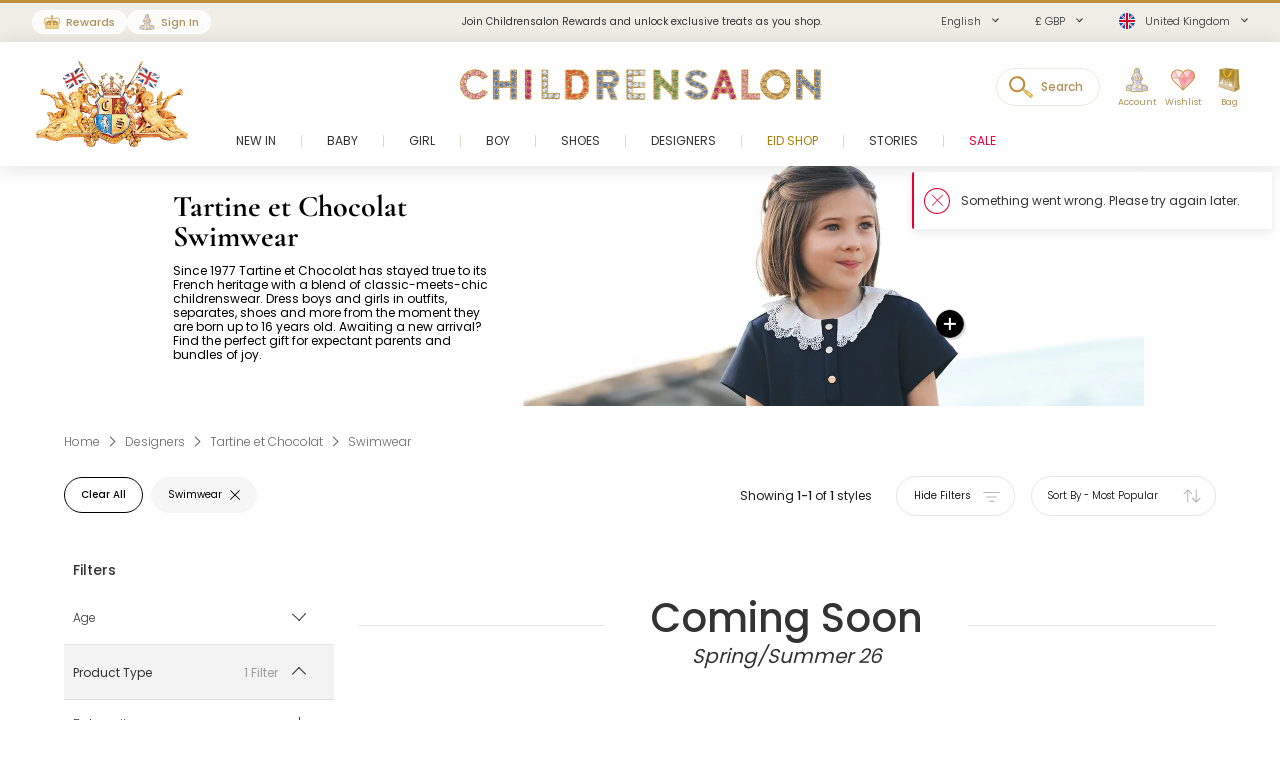

--- FILE ---
content_type: text/html; charset=UTF-8
request_url: https://www.childrensalon.com/designer/tartine-et-chocolat/swimwear
body_size: 11059
content:

<!DOCTYPE html><html lang="en" dir="ltr"><head><title>Tartine et Chocolat Swimwear - Swim In Style | Childrensalon</title><meta name="description" content="Discover Tartine et Chocolat swimwear in our beautiful collection. Choose from a range of vibrant colours, designs, styles and more. Explore the collection." /><meta
    http-equiv="X-UA-Compatible"content="IE=edge,chrome=1"/><meta
    http-equiv="Content-Type"content="text/html; charset=utf-8"/><meta
    name="format-detection"content="telephone=no, email=no"/><meta
    name="theme-color"content="#ffffff"/><meta
    name="msapplication-config"content="browserconfig.xml?v=1"/><meta
    name="msapplication-TileColor"content="#1b1b1a"/><meta
    name="viewport"content="width=device-width, initial-scale=1, maximum-scale=1, user-scalable=no"id="meta-viewport"/><meta
    name="robots"content="INDEX,FOLLOW"/><meta
    name="apple-itunes-app"content="app-id=1301946839"/><meta
    property="al:ios:url"content="fb1695843407407009://appLinks"/><meta
    property="al:ios:app_store_id"content="1301946839"/><meta
    property="al:ios:app_name"content="Childrensalon"/><meta
    property="al:android:url"content="fb1695843407407009://appLinks"/><meta
    property="al:android:package"content="com.childrensalon.app"/><meta
    property="al:android:app_name"content="Childrensalon"/><!-- ::d150d1b42a1e6cb7634415f644816af3:: --><link
    rel="canonical"href="https://www.childrensalon.com/designer/tartine-et-chocolat/swimwear"/><link
    rel="preload"href="https://www.childrensalon.com/build/website/assets/fonts/Poppins/Light.74084bbc.woff2"as="font"type="font/woff2"crossorigin="anonymous"/><link
    rel="preload"href="https://www.childrensalon.com/build/website/assets/fonts/Poppins/Regular.982822aa.woff2"as="font"type="font/woff2"crossorigin="anonymous"/><link
    rel="preload"href="https://www.childrensalon.com/build/website/assets/fonts/Poppins/Medium.a2dea32b.woff2"as="font"type="font/woff2"crossorigin="anonymous"/><link
    rel="preload"href="https://www.childrensalon.com/build/website/assets/fonts/Poppins/SemiBold.5b63022e.woff2"as="font"type="font/woff2"crossorigin="anonymous"/><link
    rel="preconnect"href="https://usage.trackjs.com"crossorigin="anonymous"/><link
    rel="preconnect"href="https://api.recommend.pro"crossorigin="anonymous"/><link
    rel="alternate"href="https://www.childrensalon.com/designer/tartine-et-chocolat/swimwear"hreflang="en"/><link
    rel="alternate"href="https://www.childrensalon.com/ar/designer/tartine-et-chocolat/swimwear"hreflang="ar"/><link
    rel="alternate"href="https://www.childrensalon.com/ru/designer/tartine-et-chocolat/swimwear"hreflang="ru"/><link
    rel="alternate"href="https://www.childrensalon.com/designer/tartine-et-chocolat/swimwear"hreflang="x-default"/><link
    rel="apple-touch-icon"href="/apple-touch-icon.png?v=3"size="180x180"/><link
    rel="icon"href="/favicon-32x32.png?v=3"size="32x32"type="image/png"/><link
    rel="icon"href="/favicon-16x16.png?v=3"size="16x16"type="image/png"/><link
    rel="mask-icon"href="/safari-pinned-tab.svg?v=3"color="#1b1b1a"/><link
    rel="shortcut icon"href="/favicon.ico?v=3"/><link
    rel="manifest"href="/site.webmanifest?v=3"/><link rel="stylesheet" href="https://www.childrensalon.com/build/website/3259.eb4654b2.css"><link rel="stylesheet" href="https://www.childrensalon.com/build/website/3581.e31f6012.css"><link rel="stylesheet" href="https://www.childrensalon.com/build/website/catalog/productListing/productListings.0f117c06.css"><link rel="stylesheet" href="https://www.childrensalon.com/build/website/desktop-header.1aec1a4d.css" media="screen and (min-width: 1024px)"></head><body class="lang-en catalog-category-view"><header class="header-container"><div class="top-info-bar">
        <div class="top-info-bar-carousel" data-cs="topBarCarousel" data-cs-config='{"timeout":7000}'><a href="/rewards/landing/"    class="top-info-bar-item without-ar-trans"
            style="background-color:#f1eee8;color:#333333"        >
        <div class="copy-wrap">Join Childrensalon Rewards and unlock exclusive treats as you shop.</div></a>
<div    class="top-info-bar-item without-ar-trans"
            >
        <div class="copy-wrap">Enjoy free next-day delivery on UK orders over £100. (T&C's apply).</div>    </div>

<div    class="top-info-bar-item without-ar-trans"
            >
        <div class="copy-wrap">Free UK Returns</div>    </div>

</div>
    </div><div class="header"><div class="header-panel"><div class="branding"><a href="https://www.childrensalon.com/" title="Childrensalon | Kids Designer Clothes" class="logo2" data-cs="eventTracker" data-cs-config='{"category":"Header", "action":"Logo", "label":"Click", "mobileAction":"Mobile Logo"}'><img data-cs="lazyload" class="card-icon" width="54" height="34" src="[data-uri]" data-src="https://www.childrensalon.com/images/logo2.png" alt=""></a><a href="https://www.childrensalon.com/" title="Childrensalon | Kids Designer Clothes" class="logo" data-cs="eventTracker" data-cs-config='{"category":"Header", "action":"Logo", "label":"Click", "mobileAction":"Mobile Logo"}'><img data-cs="lazyload" class="card-icon" width="54" height="34" src="[data-uri]" data-src="https://www.childrensalon.com/images/logo1.png" alt=""></a></div><div class="quick-access"><div class="quick-access-left-top"><a class="header-badge icon-rewards" href="/rewards/landing/"><span class="label">Rewards</span></a><a class="header-badge icon-account" href="/customer/account/login/" data-cs="loginLink">
        Sign In
    </a></div><svg class="tablet-menu-btn" data-cs="openSwipeMenu:svgLoader"><use href="#svgs-burger"></use></svg><div class="switcher-hide-content"><div class="switcher switcher-language ui-front to-swipe-menu" data-cs="switcher" data-swipe-position=".language-menu-item"><select name="en" class="language-select switcher-select" data-switcher-role="language"><option value="en" class="selected" selected>English</option><option value="ar">العربية</option><option value="ru">Русский</option></select><span class="ui-selectmenu-button ui-selectmenu-button-waxwork icon-language"><svg class="icon" data-cs="svgLoader"><use href="#svgs-language-channel"></svg><span class="ui-icon"></span><span class="ui-selectmenu-text">English</span></span></div><div class="switcher switcher-currency ui-front to-swipe-menu" data-cs="switcher" data-swipe-position=".currency-menu-item"><select name="currencySelect" class="currency-select switcher-select" data-switcher-role="currency"></select><span class="ui-selectmenu-button ui-selectmenu-button-waxwork"><span class="ui-icon"></span><span class="ui-selectmenu-text"><span class="currency-symbol">£ GBP</span><span class="currency-name">British Pound</span></span></span></div><div class="switcher switcher-country ui-front to-swipe-menu" data-cs="switcher" data-swipe-position=".country-menu-item"><select name="countrySelect" class="country-select switcher-select" data-switcher-role="country"></select><span class="ui-selectmenu-button ui-selectmenu-button-waxwork switcher-flag"><span class="ui-icon"></span><svg data-cs="svgLoader" class="icon-flag"><use href="#svgs-flags--flag-gb"/></svg><span class="ui-selectmenu-text">
            United Kingdom
        </span></span></div></div><div class="quick-access-right"><span class="search-switcher" data-cs="eventTracker:headerSearch" data-cs-config='{"category":"Header", "action":"Desktop Search", "label":"Click", "track":"track", "mobileAction":"Mobile Search"}'><span class="search-badge-label">Search</span></span><div class="noselect mobile-hide tablet-hide header-dropdown-container"><a class="header-dropdown-inner ajax-dropdown-link icon-account"
                                    href="/customer/account/login/" data-cs="loginLink"
                            ><span class="header-dropdown-label">Account</span></a></div><div class="wishlist-container header-dropdown-container" data-cs="ajaxDropdown">
    <a class="top-wishlist header-dropdown-inner ajax-dropdown-link icon-wish" href="/wishlist" data-cs="eventTracker" data-cs-config='{"category":"Header", "action":"Desktop Wishlist", "label":"Click", "mobileAction":"Mobile Wishlist"}'>
        <span class="badge hidden">
                            0
                    </span>
                    <span class="header-dropdown-label">Wishlist</span>
            </a>
</div>
<div class="my-bag header-dropdown-container" data-cs="ajaxDropdown"><a class="ajax-bag-link header-dropdown-inner ajax-dropdown-link icon-bag" href="https://www.childrensalon.com/checkout/cart/" data-cs="eventTracker:mobileAjaxCart" data-cs-config='{"category":"Header", "action":"Desktop Shopping Bag", "label":"Click", "mobileAction":"Mobile Shopping Bag"}'>
    <span class="badge hidden">
                    0
            </span>
            <span class="header-dropdown-label">Bag</span>
    </a>

<div class="header-dropdown right-side ajax-dropdown j-ajax-dropdown-overview"></div>

</div></div></div></div><nav class="nav-container mobile-menu" data-cs="mainNav"><div class="nav-container-inner">
    <ul id="nav" class="mobile-menu">
                                    <li class="top-level level0 parent" data-id="60b64658-46e3-4c88-8ed1-125215edb40d">
                    <a href="/new-in"
                        >
                        <span>New In</span>
                    </a>
                </li>
                                                <li class="top-level level0 parent" data-id="8cb49f4b-2108-4060-b5aa-830420efd9bf">
                    <a href="/baby"
                        >
                        <span>Baby</span>
                    </a>
                </li>
                                                <li class="top-level level0 parent" data-id="fa7d2f77-4f93-4c7e-aab1-4bfb970c9b04">
                    <a href="/girl"
                        >
                        <span>Girl</span>
                    </a>
                </li>
                                                <li class="top-level level0 parent" data-id="ce73898c-e59e-4f1b-8c37-55a07c9dd005">
                    <a href="/boy"
                        >
                        <span>Boy</span>
                    </a>
                </li>
                                                <li class="top-level level0 parent" data-id="ba3c912c-753a-41c1-a49c-c3bae89728f6">
                    <a href="/shoes"
                        >
                        <span>Shoes</span>
                    </a>
                </li>
                                                <li class="top-level level0 parent" data-id="de93123a-5aa5-426f-b62b-683a46facf1f">
                    <a href="/designer/"
                        >
                        <span>Designers</span>
                    </a>
                </li>
                                                <li class="top-level level0" data-id="71dc3daf-6581-4ec6-a503-2e64538e0684">
                    <a href="/eid"
                         class="custom-color-item" style="color: #a78407;">
                        <span>Eid Shop</span>
                    </a>
                </li>
                                                <li class="top-level level0" data-id="1626a4dd-05b1-4683-91aa-fcec203fda08">
                    <a href="/stories"
                        >
                        <span>Stories</span>
                    </a>
                </li>
                                                <li class="top-level level0" data-id="5813aeb0-b5a0-4b81-9616-233322865852">
                    <a href="https://www.childrensalon.com/sale"
                         class="custom-color-item" style="color: #e90032;">
                        <span>Sale</span>
                    </a>
                </li>
                        </ul>
</div>
</nav><div class="msub-nav odesktop-hide">
    <ul data-cs="mobileNavEventTracker">
                    <li>
                <a href="/new-in">New In</a>
            </li>
                    <li>
                <a href="/eid" style="color: #a78407;">Eid Shop</a>
            </li>
                    <li>
                <a href="https://www.childrensalon.com/sale" style="color: #e90032;">Sale</a>
            </li>
            </ul>
</div>
</div></header><div class="header-search-popup"></div><div class="wrapper"><main 
                class="page"
                                            ><div class="main clearfix col1-layout main-full-width product-listing-main"><div class="col-main"><div
    data-cs="plpMain"
    class="plp-wrapper v-hidden listing-type-regular"
        ><div class="plp-page-container"><!--[top_banner]--><div class="plp-header-banner" data-ajax-replace="top_banner" data-note=""><style>
                    @media screen and (min-width: 768px) {
                                                                                                                                    .plp-header-banner .copy-wrapper {
                        left: 2.64%;
                    }
                                                                                    .plp-header-banner .copy {
                        color: #000000;
                    }
                                            }
                @media screen and (max-width: 767px) {
                    }

        ></style><div class="media-box main-image mobile-image desktop-hide"><picture class="cs-picture"><source
                data-srcset="https://www.childrensalon.com/media/cms/cache/2016x484/d/e/desktop-4mgr5g53j4ao8gg048ok8sgs8.webp 2016w, https://www.childrensalon.com/media/cms/cache/1008x242/d/e/desktop-4mgr5g53j4ao8gg048ok8sgs8.webp 1008w"
                media="(min-width: 768px)"
                                    data-compatibility-format="jpg"
                        ><img
        src="[data-uri]"
        data-srcset="https://www.childrensalon.com/media/cms/cache/750x562/m/o/mobile-bzke5m99bvw4wgg0scgc44so0.webp 750w"
        data-cs="lazyload"
            ></picture><script type="application/json" data-cs="hotSpots">{"sources":[{"mediaType":"tablet","images":[],"points":[],"products":[{"url":"https:\/\/www.childrensalon.com\/tartine-et-chocolat-girls-navy-blue-dress-with-white-lace-collar-609665.html","urlLabel":"Shop","name":"Girls Navy Blue Dress with White Lace Collar","brandName":"Tartine et Chocolat","brandUrl":"https:\/\/www.childrensalon.com\/designer\/tartine-et-chocolat","priceHtml":"\n<div class=\"price-box default-price-box\">\n                <p class=\"old-price\">\n            <span class=\"price\">£145.00<\/span>\n        <\/p>\n                    <span class=\"sale-ratio\">-50%<\/span>\n                <p class=\"special-price\">\n            <span class=\"price\">£73.00<\/span>\n        <\/p>\n    <\/div>\n","positionX":81.92,"positionY":68.86,"color":null,"backgroundColor":null,"backgroundBlur":null,"borderColor":null}],"tags":[]}]}</script></div><div class="copy-wrapper"><div class="copy"><h1 class="title">Tartine et Chocolat Swimwear</h1><div class="std" data-cs="lineClamp"><p>Since 1977 Tartine et Chocolat has stayed true to its French heritage with a blend of classic-meets-chic childrenswear. Dress boys and girls in outfits, separates, shoes and more from the moment they are born up to 16 years old. Awaiting a new arrival? Find the perfect gift for expectant parents and bundles of joy.</p></div></div></div><div class="media-box main-image mobile-hide"><picture class="cs-picture"><source
                data-srcset="https://www.childrensalon.com/media/cms/cache/2016x484/d/e/desktop-4mgr5g53j4ao8gg048ok8sgs8.webp 2016w, https://www.childrensalon.com/media/cms/cache/1008x242/d/e/desktop-4mgr5g53j4ao8gg048ok8sgs8.webp 1008w"
                media="(min-width: 768px)"
                                    data-compatibility-format="jpg"
                        ><img
        src="[data-uri]"
        data-srcset="https://www.childrensalon.com/media/cms/cache/750x562/m/o/mobile-bzke5m99bvw4wgg0scgc44so0.webp 750w"
        data-cs="lazyload"
            ></picture><script type="application/json" data-cs="hotSpots">{"sources":[{"mediaType":"tablet","images":[],"points":[],"products":[{"url":"https:\/\/www.childrensalon.com\/tartine-et-chocolat-girls-navy-blue-dress-with-white-lace-collar-609665.html","urlLabel":"Shop","name":"Girls Navy Blue Dress with White Lace Collar","brandName":"Tartine et Chocolat","brandUrl":"https:\/\/www.childrensalon.com\/designer\/tartine-et-chocolat","priceHtml":"\n<div class=\"price-box default-price-box\">\n                <p class=\"old-price\">\n            <span class=\"price\">£145.00<\/span>\n        <\/p>\n                    <span class=\"sale-ratio\">-50%<\/span>\n                <p class=\"special-price\">\n            <span class=\"price\">£73.00<\/span>\n        <\/p>\n    <\/div>\n","positionX":81.92,"positionY":68.86,"color":null,"backgroundColor":null,"backgroundBlur":null,"borderColor":null}],"tags":[]}]}</script></div></div><!--/[top_banner]--><div class="breadcrumbs" ><ul itemscope itemtype="https://schema.org/BreadcrumbList"><li  itemprop="itemListElement" itemscope itemtype="https://schema.org/ListItem"><a href="https://www.childrensalon.com/" title="Home" itemprop="item"><span itemprop="name">Home</span></a><svg data-cs="svgLoader"><use href="#svgs-arrow-right-thin"></use></svg><meta itemprop="position" content="1" /></li><li  itemprop="itemListElement" itemscope itemtype="https://schema.org/ListItem"><a href="/designer/" title="Designers" itemprop="item"><span itemprop="name">Designers</span></a><svg data-cs="svgLoader"><use href="#svgs-arrow-right-thin"></use></svg><meta itemprop="position" content="2" /></li><li  itemprop="itemListElement" itemscope itemtype="https://schema.org/ListItem"><a href="https://www.childrensalon.com/designer/tartine-et-chocolat" title="Tartine et Chocolat" itemprop="item"><span itemprop="name">Tartine et Chocolat</span></a><svg data-cs="svgLoader"><use href="#svgs-arrow-right-thin"></use></svg><meta itemprop="position" content="3" /></li><li class="last-crumb" itemprop="itemListElement" itemscope itemtype="https://schema.org/ListItem"><span itemprop="name">Swimwear</span><meta itemprop="item" content="https://www.childrensalon.com/designer/tartine-et-chocolat/swimwear" /><meta itemprop="position" content="4" /></li></ul></div></div><!--[product_listing_content_top_modules]--><div
    data-cs="hybridModulesWrapper"
    class="hybrid-modules-wrapper top-hybrid-modules-wrapper v-hidden"
    data-ajax-replace="product_listing_content_top_modules"
            data-change-area="product_listing_content_top"
    ></div><!--/[product_listing_content_top_modules]--><div class="plp-page-container plp-page-inner"><div class="odesktop-hide"><!--[inline_banner]--><div data-ajax-replace="inline_banner"></div><!--/[inline_banner]--></div><!--[inline_full_width_banner]--><div data-ajax-replace="inline_full_width_banner"></div><!--/[inline_full_width_banner]--><div class="plp-top-anchor"></div><div data-cs="plpTopToolbar" class="top-toolbar"><!--[toolbar]--><div data-ajax-replace="toolbar" class="toolbar empty-pager"><div class="toolbar-inner"><div class="active-filters"><div class="carousel-inner" data-cs="bubbleAtiveFilters"><div class="items-wrapper"><ul class="slider-container"><li data-url="https://www.childrensalon.com/designer/tartine-et-chocolat" class="slider-item additional-item j-delete-filter j-clear-all-filters cs-link"><span>Clear All</span></li><li data-url="/designer/tartine-et-chocolat" class="slider-item active-filter-item j-delete-filter" data-filter-type="Product Type" data-filter-name="Swimwear"><span>Swimwear</span><span class="delete-filter"></span></li></ul></div></div></div><div class="toolbar-controls odesktop-hide "><span class="toggle-filters" data-cs="productlistFiltersTop"><svg class="filter-icon" data-cs="svgLoader"><use href="#svgs-plp-filter-icon-2"></use></svg><span>Filter by<span class="filters-count"> ( 1 )</span></span></span><span class="toggle-filters tablet-hide" data-cs="productListSortTop" data-cs-config='{ "isSortMode": "true" }'><svg class="sort-icon" data-cs="svgLoader"><use href="#svgs-plp-sort-icon-2"></use></svg><span>
                                                    Most Popular                                                                                                                                                                                                        </span></span><span class="toggle-grid" data-cs="togglePlpGrid"><svg class="grid1-icon" data-cs="svgLoader"><use href="#svgs-plp-grid-1"></use></svg><svg class="grid2-icon" data-cs="svgLoader"><use href="#svgs-plp-grid-2"></use></svg><span>View</span></span></div><div class="toolbar-showing">
                                            Showing <span>1-1</span> of <span>1</span> styles
                        </div><div class="toolbar-buttons mobile-hide"><button type="button" class="toggle-filters-btn filters-shown tablet-hide" data-cs="togglePlpFilters"><span class="show-text">Show Filters</span><span class="hide-text">Hide Filters</span><svg class="filter-icon" data-cs="svgLoader"><use href="#svgs-plp-filter-icon-2"></use></svg></button><div class="sorter"><div class="sort-by ui-front"><select name="sort_by" data-cs="sortBySelect" data-event-action="sorting_change"><option value="/designer/tartine-et-chocolat/swimwear" data-event-label="Most Popular"  selected="selected">Most Popular</option><option value="/designer/tartine-et-chocolat/swimwear?dir=desc&amp;order=price" data-event-label="Price high – low" >Price high – low</option><option value="/designer/tartine-et-chocolat/swimwear?dir=asc&amp;order=price" data-event-label="Price low – high" >Price low – high</option><option value="/designer/tartine-et-chocolat/swimwear?dir=desc&amp;order=publish_date" data-event-label="Newest Arrivals" >Newest Arrivals</option></select></div></div></div></div></div><!--/[toolbar]--></div><div class="plp-container show-sidebar slide-sidebar"><!--[filters]--><div class="block-layered-nav" data-cs="layeredNav" data-title-text="Filters" data-ajax-replace="filters"><div class="block-content filters-sorters-content"><div class="filters-sorters-header odesktop-hide"><span class="filters-sorters-title tablet-hide">Filters</span><span class="filters-sorters-close btn-close-filter"></span></div><ul id="narrow-by-list" class="narrow-by-list dl"><li class="filter-type-choice filter-type-choice-age" data-filter="choice-age"><div class="dt filter-title-closed arrow" data-title="Age"><span >Age</span></div><div class="dd filter-container-inner
    filter-closed                        all-filters
            "><ol><li class=""><span
                    data-url="/designer/tartine-et-chocolat/swimwear?f=1015"
                    class="j-filter-link label ">
                    6 mth
                </span></li><li class=""><span
                    data-url="/designer/tartine-et-chocolat/swimwear?f=1014"
                    class="j-filter-link label ">
                    9 mth
                </span></li><li class=""><span
                    data-url="/designer/tartine-et-chocolat/swimwear?f=1035"
                    class="j-filter-link label ">
                    12 mth
                </span></li><li class=""><span
                    data-url="/designer/tartine-et-chocolat/swimwear?f=1033"
                    class="j-filter-link label ">
                    18 mth
                </span></li><li class=""><span
                    data-url="/designer/tartine-et-chocolat/swimwear?f=1012"
                    class="j-filter-link label ">
                    2 yr
                </span></li><li class=""><span
                    data-url="/designer/tartine-et-chocolat/swimwear?f=1034"
                    class="j-filter-link label ">
                    3 yr
                </span></li></ol></div></li><li class="filter-type-choice filter-type-choice-product_type filter-type-choice-wpt" data-filter="choice-product_type"><div class="dt arrow" data-title="Product Type"><span >Product Type</span><span class="filters-count ">1 Filter</span></div><div class="dd filter-container-inner
                            all-filters
            "><div class="filter-group"><a
                href="/designer/tartine-et-chocolat/babysuits"
                class="j-filter-link filter-group-title ">Babysuits</a></div><div class="filter-group"><a
                href="/designer/tartine-et-chocolat/bags"
                class="j-filter-link filter-group-title ">Bags</a></div><div class="filter-group"><span
                data-url="/designer/tartine-et-chocolat?f=10521"
                class="j-filter-link filter-group-title ">Blankets &amp; Shawls</span></div><div class="filter-group"><span
                data-url="/designer/tartine-et-chocolat?f=2167"
                class="j-filter-link filter-group-title ">Coats &amp; Jackets</span></div><div class="filter-group"><a
                href="/designer/tartine-et-chocolat/dresses"
                class="j-filter-link filter-group-title ">Dresses</a></div><div class="filter-group"><a
                href="/designer/tartine-et-chocolat/feeding-accessories"
                class="j-filter-link filter-group-title ">Feeding Accessories</a></div><div class="filter-group"><a
                href="/designer/tartine-et-chocolat/hair-accessories"
                class="j-filter-link filter-group-title ">Hair Accessories</a></div><div class="filter-group"><a
                href="/designer/tartine-et-chocolat/hats"
                class="j-filter-link filter-group-title ">Hats</a></div><div class="filter-group"><span
                data-url="/designer/tartine-et-chocolat?f=2141"
                class="j-filter-link filter-group-title ">Leggings</span></div><div class="filter-group"><span
                data-url="/designer/tartine-et-chocolat?f=11393"
                class="j-filter-link filter-group-title ">Nests</span></div><div class="filter-group"><a
                href="/designer/tartine-et-chocolat/nightwear"
                class="j-filter-link filter-group-title ">Nightwear</a></div><div class="filter-group"><a
                href="/designer/tartine-et-chocolat/outfit-sets"
                class="j-filter-link filter-group-title ">Outfit Sets</a></div><div class="filter-group"><a
                href="/designer/tartine-et-chocolat/shoes"
                class="j-filter-link filter-group-title ">Shoes</a></div><div class="filter-group"><span
                data-url="/designer/tartine-et-chocolat?f=10522"
                class="j-filter-link filter-group-title ">Shorts</span></div><div class="filter-group"><a
                href="/designer/tartine-et-chocolat/skirts"
                class="j-filter-link filter-group-title ">Skirts</a></div><div class="filter-group"><a
                href="/designer/tartine-et-chocolat/sleeping-accessories"
                class="j-filter-link filter-group-title ">Sleeping Accessories</a></div><div class="filter-group"><a
                href="/designer/tartine-et-chocolat/socks"
                class="j-filter-link filter-group-title ">Socks</a></div><div class="filter-group filter-group-selected"><span
                data-url="/designer/tartine-et-chocolat"
                class="j-filter-link filter-group-title ">Swimwear</span></div><div class="filter-group"><a
                href="/designer/tartine-et-chocolat/tights"
                class="j-filter-link filter-group-title ">Tights</a></div><div class="filter-group"><a
                href="/designer/tartine-et-chocolat/tops"
                class="j-filter-link filter-group-title ">Tops</a></div><div class="filter-group"><a
                href="/designer/tartine-et-chocolat/towels"
                class="j-filter-link filter-group-title ">Towels &amp; Robes</a></div><div class="filter-group"><a
                href="/designer/tartine-et-chocolat/toys"
                class="j-filter-link filter-group-title ">Toys</a></div><div class="filter-group"><span
                data-url="/designer/tartine-et-chocolat?f=2170"
                class="j-filter-link filter-group-title ">Tracksuits</span></div><div class="filter-group"><a
                href="/designer/tartine-et-chocolat/trousers-shorts"
                class="j-filter-link filter-group-title ">Trousers</a></div></div></li><li class="filter-type-color_choice filter-type-color_choice-all_colors" data-filter="color_choice-all_colors"><div class="dt filter-title-closed arrow" data-title="Colour"><span >Colour</span></div><div class="dd filter-container-inner
    filter-closed                        all-filters
            "><ol><li class="filter-color"><span 
                    data-url="/designer/tartine-et-chocolat/swimwear?f=1930"
                    class="j-filter-link label "style="--bg-filter-color:#FF0000">Red</span></li><li class="filter-color"><span 
                    data-url="/designer/tartine-et-chocolat/swimwear?f=1924"
                    class="j-filter-link label "style="--bg-filter-color:#FFFFFF">White</span></li></ol></div></li><li class="clear-filters mobile-tablet-hide"><span class="btn btn-secondary btn-primary-color j-clear-all-filters" data-url="https://www.childrensalon.com/designer/tartine-et-chocolat"><span>Clear</span></span></li></ul><div class="filter-tools odesktop-hide"><span class="btn btn-clear-filter j-clear-all-filters " data-url="https://www.childrensalon.com/designer/tartine-et-chocolat"><span>Clear All</span></span><span class="btn btn-primary btn-close-filter"><span>View 1 item</span></span></div></div></div><!--/[filters]--><!--[mobile_sorters]--><div data-ajax-replace="mobile_sorters" class="sort-by-sidebar odesktop-hide tablet-hide" data-cs="sortBySidebar"><div class="sort-by-wrapper"><div class="sort-by-header"><span class="sort-by-title">Sort By</span><span class="btn-close-sort"></span></div><ol class="sort-by-content" data-event-action="sorting_change"><li class="filter-selected"><span data-url="/designer/tartine-et-chocolat/swimwear" class="label js-sort-by-mobile checked" data-event-label="Most Popular" data-cs="sortByMobile"><span>Most Popular</span></span></li><li class=""><span data-url="/designer/tartine-et-chocolat/swimwear?dir=desc&amp;order=price" class="label js-sort-by-mobile" data-event-label="Price high – low" data-cs="sortByMobile"><span>Price high – low</span></span></li><li class=""><span data-url="/designer/tartine-et-chocolat/swimwear?dir=asc&amp;order=price" class="label js-sort-by-mobile" data-event-label="Price low – high" data-cs="sortByMobile"><span>Price low – high</span></span></li><li class=""><span data-url="/designer/tartine-et-chocolat/swimwear?dir=desc&amp;order=publish_date" class="label js-sort-by-mobile" data-event-label="Newest Arrivals" data-cs="sortByMobile"><span>Newest Arrivals</span></span></li></ol></div></div><!--/[mobile_sorters]--><div class="product-listing-wrapper" data-cs="productListingWrapper"><div class="mobile-tablet-hide"><!--[inline_banner]--><div data-ajax-replace="inline_banner"></div><!--/[inline_banner]--></div><!--[product_list]--><div class="category-products" data-ajax-replace="product_list"><div class="products-grid v-hidden" data-cs="productsGrid:productListEventsTracker:lastVisitedProducts" data-cs-config='&#x7B;&quot;area&quot;&#x3A;&quot;Designers&#x5C;&#x2F;Tartine&#x20;et&#x20;Chocolat&quot;,&quot;type&quot;&#x3A;&quot;BRAND-084c8c0b-0aeb-4c5e-bdff-91b30efe1d6f&quot;,&quot;listType&quot;&#x3A;&quot;plp&quot;,&quot;isStartLastVisitedProducts&quot;&#x3A;true&#x7D;' data-change-area-list="product_listing_products_grid"><ul class="plp-products-list" data-page="1"><li class="coming-soon-container" data-cs="gridRowDenseBreakItem"><div class="top-coming-soon"><div class="inner"><p class="title">Coming Soon</p><p class="sub-title">Spring/Summer 26</p></div></div></li><li
                    data-product-code="621266"
                    data-product-sale-price="117"
                                        data-product-name="Girls White &amp; Red Floral Tankini with Ruffles"class="product-item"><div class="product-labels-container"></div><a href="/tartine-et-chocolat-girls-white-red-floral-tankini-with-ruffles-621266.html"><div class="product-image img"><span class="image-element active full-cell-img"><img
                                    src="https://www.childrensalon.com/media/catalog/product/cache/0/image/1000x1000/9df78eab33525d08d6e5fb8d27136e95/t/a/tartine-et-chocolat-girls-white-red-floral-tankini-with-ruffles-621266-d35480b579d956e1256377ffc605c72f.jpg"
                                        data-cs="imageErrorPlaceholder"loading="lazy"width="512"
                                    height="512"
                                    alt="Tartine et Chocolat-Girls White &amp; Red Floral Tankini with Ruffles | Childrensalon"></span></div><div class="badge">Coming Soon</div><div class="designer">Tartine et Chocolat</div><h2 class="product-name ">Girls White &amp; Red Floral Tankini with Ruffles</h2><div class="price-box product-item-price-box"><span class="regular-price"><span class="price">£117.00</span></span></div></a><svg class="save-link j-add-to-wishlist" data-cs="svgLoader" data-button-type="regular"><use href="#svgs-favorite"></use></svg></li></ul></div></div><!--/[product_list]--></div></div><!--[pagination]--><div data-cs="plpPagination" data-ajax-replace="pagination"></div><!--/[pagination]--></div><!--[product_listing_content_bottom_modules]--><div
    data-cs="hybridModulesWrapper"
    class="hybrid-modules-wrapper v-hidden"
    data-ajax-replace="product_listing_content_bottom_modules"
            data-change-area="product_listing_content_bottom"
    ></div><!--/[product_listing_content_bottom_modules]--></div></div></div></main><footer class="footer-container" data-cs="footerEventTracker:elementHeight" data-cs-config='{"variableName": "--footer-height"}'><div class="footer-buttons desktop-hide"><a class="footer-btn btn btn-secondary btn-primary-color" href="tel:01892 779 110"><span><svg data-cs="svgLoader"><use href="#svgs-phone"></use></svg><span>Contact Customer Service</span></span></a><a href="/contact-us/#liveChat" rel="external" class="footer-btn btn btn-secondary btn-primary-color" data-cs="ZendeskChatLink"><span><svg data-cs="svgLoader"><use href="#svgs-live-chat-double"></use></svg><span>
                        Message Us
                    </span></span></a></div><div class="f-cols" ><div class="f-col mobile-hide tablet-hide"><div class="h3">Customer service</div><ul class="f-col-content"><li><a href="/contact-us/">Contact Us</a></li><li><a href="/account/sales/">Create a Return</a></li><li><a href="/delivery-returns" class="delivery-returns">Delivery &amp; Returns</a></li><li><a href="/size-guide">Size Guide</a></li><li><a href="/customer-feedback/">Customer Feedback</a></li><li><a href="/help/">Help</a></li><li><a href="/gifting/">Gifting</a></li><li><a href="/sustainability/our-climate" data-event-label="Carbon-offsetting"><span class="new">New</span>Carbon Offsetting</a></li></ul></div><div class="f-col mobile-hide tablet-hide"><div class="h3"><a href="https://www.childrensalon.com/contact-us/" class="j-contact-us">Contact Us</a></div><div class="f-col-content"><p><a href="/contact-us/#liveChat" rel="external" class="f-col-livechat" data-cs="ZendeskChatLink"><span class="f-col-subtitle">Message Us</span><br/>
                        Chat to Customer Service
                    </a></p><p><span class="f-col-subtitle de-hide">Call Us</span><br class="de-hide"/>
            Need help? Give us a call.</p><ul class="phone-list"><li>UK: <a class="nobr" href="tel:01892-779-110" dir="ltr">01892 779 110</a></li><li>Australia: <a class="nobr" href="tel:02-8310-9990" dir="ltr">02 8310 9990</a></li><li>USA: <a class="nobr" href="tel:+1-646-400-6655" dir="ltr">+1-646-400-6655</a></li><li>International: <a class="nobr" href="tel:+44-1892-779110" dir="ltr">+44 1892 779110</a></li><li class="other-enquiries">Other Enquiries: <a class="nobr" href="tel:01892-481-781" dir="ltr">01892 481 781</a></li></ul><div class="check-to-call mobile-hide"><span class="cs-link" data-cs="popupLink" data-popup='{"class": "contactus-popup", "loadChunk" : "contactUs", "api":{"requestUrl":"/contact-us/clock/", "contentName":"contactUsClockHtml"}}'><svg class="icon-clock" data-cs="svgLoader"><use href="#svgs-phone2"></use></svg>
                                        Check when to call!
                </span></div></div></div><div class="f-col mobile-hide tablet-hide"><div class="h3">About Us</div><ul class="f-col-content"><li><a href="/the-store">Visit Our Shop</a></li><li><a href="/the-team/">Meet The Team</a></li><li><a href="/about-us/" class="j-about-us">About Us</a></li><li><a href="/sustainability/">Sustainability</a></li><li><a href="/careers/vacancies">Careers</a></li><li><a href="/affiliates">Affiliates</a></li><li><a href="/gender-pay-gap-report/">Gender Pay Gap Report</a></li><li><a href="/modern-day-slavery-report/">Modern Slavery Report</a></li></ul><div class="footer-badges mobileapp-hide"><p class="title">Childrensalon App available on</p><div class="container"><a href="https://itunes.apple.com/app/apple-store/id1301946839?pt=118679525&ct=landing%20page&mt=8" class="button button-apple" target="_blank"><svg class="icon apple-icon" data-cs="svgLoader"><use href="#svgs-apple"></use></svg><span>Download on the
                <span>App Store</span></span></a><a href="https://play.google.com/store/apps/details?id=com.childrensalon.app" class="button button-android" target="_blank"><svg class="icon android-icon" data-cs="svgLoader"><use href="#svgs-android"></use></svg><span>GET IT ON
                <span>Google Play</span></span></a></div></div></div><div class="f-col"><div class="h3">Get The Newsletter</div><div class="f-col-content"><form name="subscription" method="post" class="form-subscribe required-entry" autocomplete="off" novalidate="novalidate" data-cs="subscriptionNewsletter:formValidate"><input type="hidden" name="subscription[source]"    
     value="footer_subscription_form" /><input type="hidden" name="subscription[subscriptionListCodes]"    
     /><span class="form-label">Find out about the latest offers from Childrensalon</span><div class="form-cols"><div class="form-cols-field field-row"><div class="input-col"><label class="input-box"><input type="email" name="subscription[email]" required="required"    
     autocomplete="email" class="required-entry input-text validate-email validate-length maximum-length-255" placeholder="Your email" /><span class="label">
                            Sign up to our newsletter
                        </span></label></div><div class="btn-col"><button aria-label="Sign up to our newsletter" type="submit" class="btn btn-primary" disabled><span><svg data-cs="svgLoader"><use href="#svgs-arrow-right-thin"></use></svg></span></button></div></div></div><div class="footer-subscriber-info"><div class="captcha-help-block help-block">
    Protected by reCAPTCHA and the Google <a href="https://policies.google.com/privacy" rel="nofollow" target="_blank">Privacy Policy</a> and <a href="https://policies.google.com/terms" rel="nofollow" target="_blank">Terms</a> apply.
</div><a class="link-policy" href="https://www.childrensalon.com/privacy" target="_blank" aria-label="View our privacy notice.">View our privacy notice.</a></div></form><div class="cs-rewards-desktop-link h4"><a href="/rewards/landing/"><svg class="icon-rewards" data-cs="svgLoader"><use href="#svgs-rewards2"></use></svg>Join Childrensalon Rewards</a></div><div class="cs-earth-edit-desktop-links"><div class="h3"><a href="/sustainability/earth-edit" class="link"><svg class="icon" data-cs="svgLoader"><use href="#svgs-footer-the-earth"></use></svg>
                        The Earth Edit
        </a></div></div></div></div></div><div class="footer"><a href="/rewards/landing/" class="footer-mobile-info-bar odesktop-hide">Join Childrensalon Rewards</a><ul class="bottom-footer"><li class="social"><ul><li><a rel="external" href="https://www.facebook.com/childrensalon" title="Follow us Facebook"><svg class="icon" data-cs="svgLoader"><use href="#svgs-facebook"></use></svg></a></li><li><a rel="external" href="https://instagram.com/childrensalon" title="Follow us Instagram"><svg class="icon" data-cs="svgLoader"><use href="#svgs-instagram"></use></svg></a></li><li><a rel="external" href="https://www.pinterest.com/childrensalon" title="Follow us Pinterest"><svg class="icon" data-cs="svgLoader"><use href="#svgs-pinterest"></use></svg></a></li><li><a rel="external" href="https://www.tiktok.com/@childrensalonofficial" title="Follow us TikTok"><svg class="icon" data-cs="svgLoader"><use href="#svgs-tiktok"></use></svg></a></li></ul></li><li class="item-bullet">&bull;</li><li class="mobile-links odesktop-hide"><ul><li><a href="/delivery-returns">Delivery &amp; Returns</a></li><li><a href="/account/sales/">Create a Return</a></li><li><a href="/contact-us/">Contact Us</a></li><li><a href="/about-us/">About Us</a></li><li><a href="/size-guide">Size Guide</a></li><li><a href="/gender-pay-gap-report/">Gender Pay Gap Report</a></li><li><a href="/sustainability/our-climate" data-event-label="Carbon-offsetting"><span class="new">New</span>Carbon Offsetting</a></li><li><a href="/sustainability/">Sustainability</a></li></ul><ul><li><a href="/gifting/">Gifting</a></li><li><a href="/careers/vacancies">Careers</a></li><li><a href="/privacy" class="privacy">Privacy Notice</a></li><li><a href="/privacy" class="privacy">AI Usage</a></li><li><a href="/terms" class="terms">Terms</a></li><li><a href="/help/">Help</a></li><li><a href="/modern-day-slavery-report/">Modern Slavery Report</a></li></ul></li><li class="odesktop-hide"><div class="footer-badges mobileapp-hide"><p class="title">Childrensalon App available on</p><div class="container"><a href="https://itunes.apple.com/app/apple-store/id1301946839?pt=118679525&ct=landing%20page&mt=8" class="button button-apple" target="_blank"><svg class="icon apple-icon" data-cs="svgLoader"><use href="#svgs-apple"></use></svg><span>Download on the
                <span>App Store</span></span></a><a href="https://play.google.com/store/apps/details?id=com.childrensalon.app" class="button button-android" target="_blank"><svg class="icon android-icon" data-cs="svgLoader"><use href="#svgs-android"></use></svg><span>GET IT ON
                <span>Google Play</span></span></a></div></div></li><li class="copy">&copy; Copyright <a href="/">Childrensalon 2026</a>, <br class="desktop-hide"/> all rights reserved.</li><li class="item-bullet">&bull;</li><li class="cms-link"><a href="/terms">Terms</a></li><li class="item-bullet">&bull;</li><li class="cms-link"><a href="/privacy">Privacy</a></li><li class="item-bullet">&bull;</li><li class="cms-link"><a href="/privacy">AI Usage</a></li><li class="item-bullet">&bull;</li><li class="cards"><img data-srcset="https://www.childrensalon.com/images/footer/payment-methods6.png 2x, https://www.childrensalon.com/images/footer/payment-methods6@1x.png 1x" src="[data-uri]" data-cs="lazyload" alt=""></li></ul></div></footer><span class="back-top" data-cs="backTop"><svg data-cs="svgLoader"><use href="#svgs-arrow-top-thin"></use></svg>Top</span></div><div class="swipe-menu-wrapper no-display">
    <div class="swipe-menu">
        <div class="welcome-container">
                            <span class="title">Welcome</span>
                <ul class="links">
                    <li>
                        <a href="/customer/account/login/" title="Sign In" data-cs="loginLink">Sign In</a>
                    </li>
                    <li>
                        <a href="/customer/account/create" title="Create Account" data-cs="registerLink">Create Account</a>
                    </li>
                </ul>
                    </div>
        <div class="mobile-topmenu"></div>

        <ul class="additional-menu">
            <li
                class='item-link item-parent-link'
                data-action="account"
            >
                <span>
                    <span>My Account</span>
                </span>
            </li>
            <li
                class='item-link item-parent-link'
                data-action="settings"
            >
                <span>
                    <span>My Settings</span>
                </span>
            </li>
        </ul>
    </div>
    <div class="navigation-submenu-mobile"></div>
    <div class="navigation-submenu navigation-submenu-account">
        <li class='back-btn' data-close>
             <svg data-cs="svgLoader">
                <use href='#svgs-arrow-left-thin'>
            </svg>
            <p>My Account</p>
        </li>
        <ul class="mobile-menu account-mobile-menu">
                                                <li class="item-link no-display">
                        <a class="icon-account" href="/account/">
                            <svg class="icon" data-cs="svgLoader"><use href="#svgs-account"></use></svg>
                            <span>My Account</span>
                        </a>
                    </li>
                                                                <li class="item-link">
                        <a class="icon-wish" href="/wishlist">
                            <svg class="icon" data-cs="svgLoader"><use href="#svgs-wish-channel"></use></svg>
                            <span>Wishlist</span>
                        </a>
                    </li>
                                                                <li class="item-link no-display">
                        <a class="icon-myorders" href="/account/sales/">
                            <svg class="icon" data-cs="svgLoader"><use href="#svgs-myorders-channel"></use></svg>
                            <span>My Orders</span>
                        </a>
                    </li>
                                                                <li class="item-link">
                        <a class="icon-delivery" href="https://www.childrensalon.com/delivery-returns">
                            <svg class="icon" data-cs="svgLoader"><use href="#svgs-delivery-channel"></use></svg>
                            <span>Delivery &amp; Returns</span>
                        </a>
                    </li>
                                    </ul>
    </div>
    <div class="navigation-submenu navigation-submenu-settings">
        <li class='back-btn' data-close>
             <svg data-cs="svgLoader">
                <use href='#svgs-arrow-left-thin'>
            </svg>
            <p>My Settings</p>
        </li>
        <ul class="switcher-menu">
            <li class="item-link switcher-menu-item country-menu-item"></li>
            <li class="item-link switcher-menu-item language-menu-item"></li>
            <li class="item-link switcher-menu-item currency-menu-item"></li>
        </ul>
    </div>
</div>
<script type="application/json" data-cs="apiClientConfig">{"csrfToken":"BwL1XxuH5zp6ER3yPLfePFei4XDM4aKcXaM-rmBEEUA","baseUrl":"https:\/\/www.childrensalon.com\/api","reCaptchaAction":"API"}</script><script type="application/json" data-cs="recommendPageData">{"experienceManagerPageUrl":"https:\/\/www.childrensalon.com\/designer\/tartine-et-chocolat\/swimwear"}</script><script type="application/json" data-cs="ClientPlatformConfig">{"name":"Website","code":"website","version":"1.0.0","isMobileApp":false,"isIosApp":false,"isAndroidApp":false}</script><script type="application/json" data-cs="EnvironmentConfig">{"channelName":"Childrensalon","channelCode":"main","country":"GB","defaultCountry":"GB","language":"en","localisation":"en","currency":"GBP","priceFormat":{"pattern":"£%s","precision":2,"requiredPrecision":2,"decimalSymbol":".","groupSymbol":",","groupLength":3,"integerRequired":1},"priceList":"default","priceType":"sale","store":"default","isPreviewMode":false,"isAllowHardOnlyRestriction":false}</script><script type="application/json" data-cs="MerchandisingConfig">{"advancedRuleSegment":null,"campaignToken":"aWTgcQ","manualRule":"","rule":"e19f377e-b0b2-11f0-af5b-0a58a9feac02","testVersion":"e7611c66-5e7d-11ed-97a0-3ca82a234d8a"}</script><script type="application/json" data-cs="cmsEnvironmentConfig">{"baseline":"default","baselineName":"Default","viewMode":"standard"}</script><script type="application/json" data-cs="pageData">{"data":{"pageType":"product_listing","abTestVersion":"ver2","listing":{"code":"BRAND-084c8c0b-0aeb-4c5e-bdff-91b30efe1d6f","name":"Designers\/Tartine et Chocolat","url":"https:\/\/www.childrensalon.com\/designer\/tartine-et-chocolat","path":"BRAND-084c8c0b-0aeb-4c5e-bdff-91b30efe1d6f"},"merchandising":{"manualRule":"","rule":"e19f377e-b0b2-11f0-af5b-0a58a9feac02","advancedRuleSegment":null}},"isAjax":false,"debugMode":false}</script><noscript><iframe title="Google Tag" src="https://www.googletagmanager.com/ns.html?id=GTM-PG47QKJ" height="0" width="0" style="display:none;visibility:hidden"></iframe></noscript>
<script type="application/json" data-cs="CustomerInfo">{"isLoggedIn":false,"email":null,"name":null,"firstName":null,"lastName":null,"hash":null,"trackingCustomerId":null,"recommendEncodedCustomerId":null,"isStaff":false,"isPrivateSale":false,"isSubscribed":null,"isSubscribedOnRewardSchema":false,"hasRewardSchemaProfile":false,"isCustomerService":false,"privacyPolicyUpdate":null,"customerRewardsLevel":null,"zendeskChatWidgetToken":null}</script>
<script type="application/ld+json">
    {"@context":"https:\/\/schema.org","@type":"Organization","name":"Childrensalon","url":"https:\/\/www.childrensalon.com","sameAs":["https:\/\/www.facebook.com\/childrensalon","https:\/\/x.com\/childrensalon","https:\/\/instagram.com\/childrensalon","https:\/\/www.pinterest.com\/childrensalon","https:\/\/www.youtube.com\/user\/childrensalon","https:\/\/www.linkedin.com\/company\/childrensalon","https:\/\/www.tiktok.com\/@childrensalonofficial"],"description":"Childrensalon is a British online retailer and manufacturer of high-end fashion and luxury kids designer clothing, including brands such as; Gucci Kids, Dolce & Gabbana Kids, Kenzo Kids, Givenchy Kids and more. It is based in Royal Tunbridge Wells, England, where the company’s original shop was founded in 1952.","image":"https:\/\/www.childrensalon.com\/images\/organization\/logo-path\/logo.png","address":{"@type":"PostalAddress","addressCountry":"United Kingdom","addressLocality":"Kingstanding Way","addressRegion":"Tunbridge Wells","postalCode":"TN2 3GP","streetAddress":"Unit 21, Decimus Park"},"email":"hello@childrensalon.com","telephone":["01892 779 110","02 8310 9990","+1-646-400-6655","+44 1892 779110","+447884 585029","+44 1892 800630","01892 481 781"],"aggregateRating":{"@type":"AggregateRating","ratingCount":32153,"ratingValue":"4.8"}}
</script><!--[product_list_config]--><script type="application/json" data-ajax-replace="product_list_config" data-cs="productListingConfig">{"name":"Designers\/Tartine et Chocolat","type":"BRAND-084c8c0b-0aeb-4c5e-bdff-91b30efe1d6f","listingMode":"brand","items":{"621266":{"isPreview":true,"availableSizes":["6 month","9 month","12 month","18 month","2 year","3 year"]}}}</script><!--/[product_list_config]--><!--[product_list_recommend_config]--><script type="application/json" data-ajax-replace="product_list_recommend_config" data-cs="productListingRecommendFilters">{"multiValueFilters":[{"filterName":"product_type","filterValues":["Swimwear"]}],"rangeValueFilters":[],"singleValueFilters":[]}</script><!--/[product_list_recommend_config]--><!--[product_detail_filters_config]--><script type="application/json" data-ajax-replace="product_detail_filters_config" data-cs="productDetailFilters">[]</script><!--/[product_detail_filters_config]--><script src="https://www.childrensalon.com/build/website/runtime.a33a690a.js" defer></script><script src="https://www.childrensalon.com/build/website/3259.f0971fab.js" defer></script><script src="https://www.childrensalon.com/build/website/3581.f1761876.js" defer></script><script src="https://www.childrensalon.com/build/website/catalog/productListing/productListings.4b21175e.js" defer></script></body></html>

--- FILE ---
content_type: text/css
request_url: https://www.childrensalon.com/build/website/1931.c7590e2d.css
body_size: 15385
content:
@media (pointer:fine){.btn-link:hover{text-shadow:.25px 0 currentColor,-.25px 0 currentColor}}.btn-link:active{text-shadow:.25px 0 currentColor,-.25px 0 currentColor}@media (pointer:fine){.icon-language:hover svg{fill:#fff;color:#3835a4}}.icon-language:active svg{fill:transparent;color:#3835a4}.icon-myorders svg{transition:fill .3s ease-out,color .3s ease-out}@media (pointer:fine){.icon-myorders:hover svg{fill:#fff9ef;color:#ffb323}}.icon-myorders:active svg{fill:transparent;color:#ffb323}@media (pointer:fine){.icon-account:hover svg{fill:#e2fff3;color:#00af66}}.icon-account:active svg{fill:transparent;color:#00af66}@media (pointer:fine){a:hover{color:#999}}a.disabled{cursor:default}a:focus{outline:none}@media (pointer:fine){.info-link:hover,.info-popup-link:hover{color:#bd903a}}.cs-link{cursor:pointer}@media (pointer:fine){.cs-link:hover{color:#999}}.noselect{user-select:none}.lang-ar .bx-wrapper{direction:ltr}.lang-ar .bx-wrapper .product-item{direction:rtl}@media (min-width:768px) and (pointer:fine){.sale-badge:hover{background:#bb0028;color:#fff}}.bx-controls-direction a{color:transparent;font:0/0 a;margin:-17px 0 0;outline:none;position:absolute;text-shadow:none;top:50%}.bx-controls-direction a:after{color:#a7a7a7}@media (pointer:fine){.bx-controls-direction a:hover{color:#666}}.bx-controls-direction a{color:#333}.bx-controls-direction a.disabled{cursor:default}.bx-controls-direction a.disabled:after{color:#e6e6e6!important}.bx-controls-direction a.bx-prev{left:0}.bx-controls-direction a.bx-prev:after{border-bottom:2px solid;border-left:2px solid;content:"";height:17px;position:absolute;right:11px;top:15px;transform:rotate(43deg);width:17px}.bx-controls-direction a.bx-next{right:0}.bx-controls-direction a.bx-next:after{border-bottom:2px solid;border-left:2px solid;content:"";height:17px;left:11px;position:absolute;top:15px;transform:rotate(-137deg);width:17px}.floating-block{position:fixed;top:0}.recommend-product-list .item{text-align:center}.recommend-product-list .item .product-name,.recommend-product-list .item .view-link{display:none!important}.recommend-product-list .item .price-box{padding:0 0 8px}.lang-ar .recommend-product-list .item .product-image{float:none}.lang-ar .recommend-product-list .item .item-content{margin:0;text-align:center}.lazyload-block:after{bottom:0;content:"";left:0;position:absolute;right:0;top:0}.lazyload-error{background:url(https://www.childrensalon.com/build/website/images/image-placeholder.d3e318fd.jpg) no-repeat 50%!important;background-size:contain!important}.lazyload-error.lazyload-error-small-image{background-image:url(https://www.childrensalon.com/build/website/images/image-placeholder-small.bd3f5f1a.jpg)!important}.lazyload-error img{opacity:0}img.lazyautosizes{height:auto}[data-cs*=animatedPicture] .cs-picture,[data-cs*=contentHubVideo] .cs-picture{background:#ebebeb!important}.position_popup{background:#fff;border:1px solid #fff;box-shadow:0 0 16px rgba(23,22,27,.2);left:-999px;margin:10px;max-width:90%;padding:16px;position:absolute;top:-999px;width:400px;z-index:400}@keyframes fadeInUp{0%{opacity:0;transform:translateY(20px)}to{opacity:1;transform:none}}@keyframes fadeInDown{0%{opacity:0;transform:translateY(-20px)}to{opacity:1;transform:none}}@keyframes fadeIn{0%{opacity:0}to{opacity:1}}svg use{pointer-events:none}.header .search-switcher{-webkit-tap-highlight-color:rgba(0,0,0,0);--background-image:url("data:image/svg+xml;charset=utf-8,%3Csvg xmlns='http://www.w3.org/2000/svg' fill='none' viewBox='0 0 129 128'%3E%3Cg clip-path='url(%23a)'%3E%3Cpath fill='%23BD903A' d='m126.5 106-26.2-22.2a5.6 5.6 0 0 0-6.9-.3l-13-11A43.2 43.2 0 0 0 40.3 5.8 43.1 43.1 0 0 0 .7 52.7a43.2 43.2 0 0 0 46.8 39.6 43 43 0 0 0 25.6-11.2l13 11a5.7 5.7 0 0 0 1.5 6.7l26.2 22.2c2.4 2 6 1.7 8-.6l5.4-6.4c1-1.2 1.4-2.7 1.3-4.2a5.7 5.7 0 0 0-2-3.8Zm-58-36.2a32 32 0 0 1-45.3 3.8 32 32 0 0 1 18-56.6A32 32 0 0 1 76 46.4a32 32 0 0 1-7.4 23.4Z'/%3E%3Cpath fill='%23FFD76D' d='M75.2 79.1c1.4-1.5 2.6-3 3.5-4.2l12.7 10.7-3.6 4.2L75.2 79Zm14.2 17.5c-.5-.4-.9-1.1-1-1.8 0-.6.1-1.1.4-1.6l6-7.2c.5-.4 1-.6 1.6-.6.7-.1 1.4.1 2 .6l1.8 1.5-9 10.6zm13-7.2-9 10.6 18.3 15.5 9-10.7-18.3-15.4Zm23 22c0 .3-.2.5-.4.7l-5.4 6.4c-.9 1-2.3 1.3-3.4.7l-2.3-1.9 9-10.6 1.8 1.5c.9.8 1.1 2.1.7 3.2Z'/%3E%3C/g%3E%3Cdefs%3E%3CclipPath id='a'%3E%3Cpath fill='%23fff' d='M.5 0h128v128H.5z'/%3E%3C/clipPath%3E%3C/defs%3E%3C/svg%3E");--active-background-image:url("data:image/svg+xml;charset=utf-8,%3Csvg xmlns='http://www.w3.org/2000/svg' fill='none' viewBox='0 0 129 128'%3E%3Cg clip-path='url(%23a)'%3E%3Cpath fill='%23BD903A' d='m126.5 105.8-26.2-22.2a5.6 5.6 0 0 0-6.9-.3l-13-11A43.2 43.2 0 0 0 40.3 5.7a43.1 43.1 0 0 0-39.6 47A43.2 43.2 0 0 0 47.5 92a43 43 0 0 0 25.7-11l13 11a5.7 5.7 0 0 0 1.5 6.7l26.2 22.2c2.4 2 6 1.7 8-.7l5.4-6.4a5.7 5.7 0 0 0-.7-8Zm-58-36.2a32 32 0 0 1-45.3 3.8 32 32 0 0 1 18-56.6A32 32 0 0 1 76 46.3a32 32 0 0 1-7.4 23.4Zm6.7 9.4c1.4-1.6 2.6-3 3.5-4.3l12.7 10.7-3.6 4.2zm14.2 17.5c-.5-.5-.9-1.2-1-2 0-.5.1-1 .4-1.5l6-7.1c.5-.4 1-.7 1.6-.7.7 0 1.4.2 2 .6l1.8 1.6-9 10.6-1.8-1.5Zm22.3 18.8L93.4 99.8l9-10.6 18.3 15.5zm13.7-4c0 .2-.2.4-.4.6l-5.4 6.5c-.9 1-2.3 1.2-3.4.6l-2.3-1.8 9-10.6 1.8 1.5c.9.8 1.1 2 .7 3.1Z'/%3E%3C/g%3E%3Cdefs%3E%3CclipPath id='a'%3E%3Cpath fill='%23fff' d='M.5 0H129v128H.5z'/%3E%3C/clipPath%3E%3C/defs%3E%3C/svg%3E")}.header .icon-wish{--background-image:url("data:image/svg+xml;charset=utf-8,%3Csvg xmlns='http://www.w3.org/2000/svg' viewBox='0 0 128 128'%3E%3ClinearGradient id='a' x1='31.8' x2='8' y1='31.6' y2='55.4' gradientUnits='userSpaceOnUse'%3E%3Cstop offset='.4' stop-color='%23ffc7d5'/%3E%3Cstop offset='.9' stop-color='%23ffe5ec'/%3E%3C/linearGradient%3E%3ClinearGradient id='b' x1='26.8' x2='49.9' y1='36.7' y2='13.7' gradientUnits='userSpaceOnUse'%3E%3Cstop offset='0' stop-color='%23fff'/%3E%3Cstop offset='.6' stop-color='%23ffe5ec'/%3E%3C/linearGradient%3E%3ClinearGradient id='c' x1='123.3' x2='94' y1='28' y2='57.3' gradientUnits='userSpaceOnUse'%3E%3Cstop offset='.4' stop-color='%23fa91a2'/%3E%3Cstop offset='.8' stop-color='%23ffa6bc'/%3E%3C/linearGradient%3E%3ClinearGradient id='d' x1='102.4' x2='76.6' y1='11.9' y2='37.7' gradientUnits='userSpaceOnUse'%3E%3Cstop offset='.6' stop-color='%23ffc7d5'/%3E%3Cstop offset='1' stop-color='%23ffe5ec'/%3E%3C/linearGradient%3E%3ClinearGradient id='e' x1='56' x2='76' y1='58.3' y2='38.4' gradientUnits='userSpaceOnUse'%3E%3Cstop offset='.1' stop-color='%23ffc7d5'/%3E%3Cstop offset='.7' stop-color='%23ffa6bc'/%3E%3C/linearGradient%3E%3ClinearGradient id='f' x1='31.9' x2='51.8' y1='87.2' y2='67.3' gradientUnits='userSpaceOnUse'%3E%3Cstop offset='0' stop-color='%23fff'/%3E%3Cstop offset='.5' stop-color='%23ffe5ec'/%3E%3C/linearGradient%3E%3ClinearGradient id='g' x1='85.4' x2='52.1' y1='53.3' y2='86.6' gradientUnits='userSpaceOnUse'%3E%3Cstop offset='.5' stop-color='%23fa91a2'/%3E%3Cstop offset='.8' stop-color='%23ffa6bc'/%3E%3C/linearGradient%3E%3ClinearGradient id='h' x1='111' x2='71.7' y1='51' y2='90.2' gradientUnits='userSpaceOnUse'%3E%3Cstop offset='.1' stop-color='%23ffa6bc'/%3E%3Cstop offset='1' stop-color='%23ffc7d5'/%3E%3C/linearGradient%3E%3Cpath fill='none' d='M0 0h128v128H0z'/%3E%3Cpath fill='url(%23a)' d='m18.5 15.3-9 8-5 8.4A164 164 0 0 0 3.4 53l37.5.3z'/%3E%3Cpath fill='url(%23b)' d='m18.9 14 21.9 39.3L64 23.8 56.2 17l-12.7-5.5L31 9.8z'/%3E%3Cpath fill='url(%23c)' d='m109.6 15.3 9 8 5 8.4c.7 5.3 1.3 16 1.2 21.3l-37.5.3 22.3-38z'/%3E%3Cpath fill='url(%23d)' d='m109.3 14-22 39.3-23.2-29.5 7.8-6.9 12.7-5.5 12.5-1.6z'/%3E%3Cpath fill='url(%23e)' d='M64.3 25 41.9 53l44.3.3z'/%3E%3Cpath fill='url(%23f)' d='m5.2 53.5 35.9.4 21.8 62.6a645.4 645.4 0 0 1-50.3-49.3z'/%3E%3Cpath fill='url(%23g)' d='M41.9 54h44.8L64 117.4z'/%3E%3Cpath fill='url(%23h)' d='m87.6 54-22.5 62.5c5.2-6 59.1-55.2 58.8-62.6H87.6z'/%3E%3Cpath fill='%23bd903a' d='M64 20.6C42.2-4.1.4 9.9 0 43.3a35 35 0 0 0 10.6 25.3l51.7 50.6c1.1.9 2.2 1 3.4 0l51.7-50.6A35 35 0 0 0 128 43.4c-.4-33.5-42.2-47.5-64-22.8zm36.9-6.5a32 32 0 0 1 5.8 2.4L86.9 51.2 66 25.3a33.8 33.8 0 0 1 35-11.2zM84.7 52H43.3L64 26.6l20.7 25.5zM27.1 14c12.9-4 26.4 1.4 35 11.2l-21 26-19.8-34.8c2-1 4-1.9 5.8-2.4zM4.8 42.4a30.4 30.4 0 0 1 14.4-24.7L39 52.1 6 52a36 36 0 0 1-1.2-9.6zm9 22.5C10.8 62 8 57.8 7 54.2l33.1.1L59.8 110zM64 113.8 42.5 54.3h43zm50.2-48.9-46 45.1L88 54.3h33c-1 3.5-3.8 7.7-6.8 10.6zm7.8-13-33 .2 19.8-34.4A30.4 30.4 0 0 1 122 52z'/%3E%3C/svg%3E");--active-background-image:url("data:image/svg+xml;charset=utf-8,%3Csvg xmlns='http://www.w3.org/2000/svg' fill='none' viewBox='0 0 128 128'%3E%3Cpath fill='%23BD903A' d='M128 43.4C127.6 10 85.8-4 64 20.6 42.4-3.8 1 9.6 0 42.8A35 35 0 0 0 5.3 62c-.5 2.2 54.3 54.2 57 57.3 1 .9 2.5.9 3.4 0l51.7-50.7A35.1 35.1 0 0 0 128 43.4m-16.8-24c10 7.3 14.4 21 10.7 32.8h-.6l.1.2-32.4-.1L109 18l2 1.4Zm-44.5 5.3a32.7 32.7 0 0 1 40.5-8L86.9 51.5 67.1 26.8 66 25.4zm-2.9 89.1L42.5 54.4h43zm.3-87.2 20.7 25.7-41.5-.1L64 26.6ZM27 14c12.9-4 26.4 1.5 35 11.3l-1 1.4-20 24.5-19.8-34.8c2-1 4-1.8 5.8-2.4ZM4.8 42.4a30.4 30.4 0 0 1 14.4-24.7L39 52.2H6c-.8-2.7-1.2-7-1.2-9.7Zm9 22.6c-3-3-5.5-6.6-6.8-10.6v-.1h33l19.7 55.8-46-45.1Zm107.1-10c-1.2 3-3 6-5.2 8.4l-1.5 1.6-46.4 45.5 20-56h32l1.3.1-.2.4Z'/%3E%3C/svg%3E")}.header .icon-bag,.header .icon-wish{-webkit-tap-highlight-color:rgba(0,0,0,0)}.header .icon-bag{--background-image:url("data:image/svg+xml;charset=utf-8,%3Csvg xmlns='http://www.w3.org/2000/svg' xmlns:xlink='http://www.w3.org/1999/xlink' viewBox='0 0 128 128'%3E%3ClinearGradient id='a'%3E%3Cstop offset='0' stop-color='%23dbc6a7'/%3E%3Cstop offset='.7' stop-color='%23ab892c'/%3E%3C/linearGradient%3E%3ClinearGradient xlink:href='%23a' id='c' x1='52.7' x2='5.6' y1='7.5' y2='5.5' gradientUnits='userSpaceOnUse'/%3E%3ClinearGradient id='b'%3E%3Cstop offset='.3' stop-color='%23ab892c'/%3E%3Cstop offset='.8' stop-color='%23dbc6a7'/%3E%3Cstop offset='1' stop-color='%23ab892c'/%3E%3C/linearGradient%3E%3ClinearGradient xlink:href='%23b' id='d' x1='39.7' x2='37.9' y1='5.6' y2='16.6' gradientUnits='userSpaceOnUse'/%3E%3ClinearGradient id='e' x1='-7431.3' x2='-7448.6' y1='2083' y2='2083' gradientTransform='rotate(13 5329 33978.6)' gradientUnits='userSpaceOnUse'%3E%3Cstop offset='0' stop-color='%23e5e6e6'/%3E%3Cstop offset='.2' stop-color='%23e0e1e1'/%3E%3Cstop offset='.4' stop-color='%23d4d5d5'/%3E%3Cstop offset='.7' stop-color='%23bfc1c2'/%3E%3Cstop offset='.9' stop-color='%23a2a4a6'/%3E%3Cstop offset='1' stop-color='%23919395'/%3E%3C/linearGradient%3E%3ClinearGradient xlink:href='%23b' id='f' x1='89.9' x2='153.4' y1='103.9' y2='165.5' gradientUnits='userSpaceOnUse'/%3E%3ClinearGradient xlink:href='%23a' id='g' x1='81.4' x2='132.8' y1='68.7' y2='66' gradientUnits='userSpaceOnUse'/%3E%3ClinearGradient xlink:href='%23b' id='h' x1='70.4' x2='33.7' y1='12.1' y2='124.7' gradientUnits='userSpaceOnUse'/%3E%3Cpath fill='%23957825' d='m83.6 9.4 32.5-2.3L33 0l14.3 4.8v5L13.4 5.2l82.5 11.2z'/%3E%3Cpath fill='url(%23c)' d='M47.3 4.8 33 5l-19.6.2 33.9 4.6z'/%3E%3Cpath fill='url(%23d)' d='M33 0v5l14.3-.2z'/%3E%3Cpath fill='%23715f46' d='M87.5 7.9c-.2.5-.9.9-1.5.8s-1-.7-.8-1.2.9-.9 1.5-.8 1 .7.7 1.2zM56.2 5c-.2.4-.7.7-1.3.6-.5 0-.8-.6-.6-1s.7-.7 1.3-.6c.5 0 .8.6.6 1'/%3E%3Cpath fill='url(%23e)' d='M70.8 24.7s-1.8 3.2-6.5 3.2-10.1-7.1-9.2-11.9c0 0-2.3 8 1.6 11.9 3.9 4 11.5 2.8 14.1-3.2'/%3E%3Cpath fill='%23f3a621' d='M56.5 6.6a12 12 0 0 1 1.7 6c0 1.5-.2.6-.2 3.3l-5.9-2.8s-1.8-3.7 0-6.3c1.8-2.7 2.9-2.5 3.4-2.3l.3.1.2.1c.7.5.1 1.2.5 1.9z'/%3E%3Cpath fill='%23f3bc21' d='M78.5 15.7c2.5-4.7 5.3-8.8 7.6-8.8 1.7.2 1.5 1.5.6 2.5-.8 1-.8 1.7-.9 4.9 0 .7-.2 1.4-.4 2.2z'/%3E%3Cpath fill='%23f3d521' d='M58.2 12.6c.1-2-.8-4.5-1.7-6-.4-.7.2-1.4-.5-1.9l-.2-.1c.7.5 0 1.3.3 2a12 12 0 0 1 1.7 6'/%3E%3Cpath fill='%23957825' d='M83.6 9.4v5.4l12.3 1.6z'/%3E%3Cpath fill='none' d='M0 0h128v128H0z'/%3E%3Cpath fill='url(%23f)' d='M92.6 100.8 91.4 128l29.7-16.3z'/%3E%3Cpath fill='url(%23g)' d='M121.1 111.7v-2.3a833.4 833.4 0 0 1-5-81.9V7.1L83.6 9.4l12.3 7L91.5 128l1.1-27.2 28.6 11z'/%3E%3Cpath fill='url(%23h)' d='M13.7 5.2a602.5 602.5 0 0 1-6.5 92.2v2.5L91.7 128l4.4-111.6z'/%3E%3Cpath fill='%23fff' d='M54.1 82.8c-1.5-2.4 1.2 0 0 .4.3 2.8-1.2-2.1 0-.4m-15.2 4.1c0 .3.2 0 .2-.1 0 0-.3 0-.2.1M59 79.7c-.1-.7-.7-.8-.8-1.3-2.2.1.8.6-.7 1.1 0 .1-.1.5-.4.3.5-1.4-2.7-1.1-.4-.6 0 5.2-1.2-.9-4-1.7-.4-1.4 1.4 1 1-.4-1.4.2 6.4-2.7 2.3-.2.9.3 2-2.2 1.5-.3 1.2-.2-1.3 1-1.8.8-4.8 1.2 6.7 0 3.4 2.3zm-.4 2c.7 1.2 1.1.2 0 0m-18 5.7c1.3.9.3-2.4-.2-.5-.6-.4.2 1.5.2.5m30-18.5c-.8-3.3-1.7-.3 1.3-2.6-1.8-.9-5.1 1.6-3.1-1.9-3.4.2-.2 3.9 1.8 4.5m-28 5.6c-2.7 32.9 21.6 17 11.7-.9 9.7 23.9-17.2 27.7-10.6 2.9-1.2-1.7 0-4.7 1.7-4.9-.5-1.5-2.7 2.6-2.9 2.9zm-.5 5.4c-1.1 0-1.4 1.9-2.4 1.6.4-1.5 4-5.5 2.4-1.6m-1-.3c1.6-.8 1.3-1.8 0-.1zm.9 0c.7-1-1.3.3-.8.3l.8-.3m-.8 1s-.6.7-.4.7c.3.1 1.1-1.1.4-.7M55 84c0-1.3-.8-2.4-1.9-3-3.3-7.6 6.1 5.8 1.9 3m-1.7-3.8 1.2 1.2c-.1-.6-2.1-3.1-1.2-1.2m1.2 1.7s-1.8-2.7-1.1-1zm3.6-1c.9-.3.6-1.1.1-1.6-.9.7-.7.7-.1 1.6m-20.5 2.4c.2 0 .2-.4 0-.4-.3 0-.5.3 0 .4m5.3-16.2c1.7-.5 0-2.3 1.1-2.1-.7.7.6 1.9.3.8.5-.2.2.8.3 1-1.5-1.4.6 1.9 1.2 0-.9.2-1-1.9 0-.6-.8-2.4 1.6-.2 1 1-1.4-1.8-.4 1.3.6.5.9-.4.6 0-.2.4 4.8 1.1-6-.9-4.3-.9zm3.5-.6.3.3c0-.2.1-.8-.3-.3m-.6-.3c-.4 0-.2-.3-.4-.4-.1.4-.2.8.4.4m.3-.2.2-.6c-.9-.3-.5-.2-.2.6m-.9 1.5c.2 0 1.2.2 1.5.4-.5-.7-.7-1.1-1.5-.4m-1.8-.4c.3 0 .8 0 1.1.2-.2-.6-.8-.6-1.1-.2m16.3-6.5c5.1 4.1 3.6.8-.3-2.8 2.5 4.4-1.9.2.3 2.8m-1 3.1c3.5.1 1.8.4 1.8 2.6 2.9-.8.4-4.4-1.9-4.7-1.9.7.9.8 1.2 1.5-1.9-.7-4.8.5-1.1.6M45.3 90.2c3.6-20.6-8.6-6.2-3.7-20.8 5.8-.3 4.5 5 4.3 9 9.6 0 8.7 12.8-.6 11.8zm.8-3.2c6.6 2.5 5.3-3 4.3-5.9-2.4-2.5-4.7 1.8-1.4 2.5-1.7 0-3.9-1.1-.8 1.2-.6 2.1-1.3-1.8-1.4.7.6 1.1 1.3-.2 1.7-.6 1 0 1.8 2 2 .8-3.9-4.3 6.1 1.1-4.4 1.3zm-1.4-11c1.8-9.1-2.8-2.4-1.5-5.4-4.8 1.9 1.5 9.3 1.5 5.4m-.2-4.2c-.8-1.8-.4 2.5-.6 2.6-1.3 2.8-.5-2.2-.5-2.7-4 3.3 3.2 7.4 1.1 0zm1.4-4.3c.1 0 .2.1.2 0-.1 0-.2-.1-.2 0m8.9-1.6c-.4-1.5 3-.3 3.2.6-.8-.6-.8-.5-.2.2-2.1-1.5.4.5-.5 0-.8-.5.4.5.4.9a4.2 4.2 0 0 0-2.9-1.7m2 .5h.2c0-.1-.2-.1-.2 0m10.1.9c-2.1-.9-3.9-4-4.7-.3 2.5-1.1 1.8-.8 3.5 2.6 1.3 0-.5-1.9-.4-2.5.6.2 1.7 1.5 1.7.1zm-36.3-7.8c-1.1.2-3.4 1.9-1 1.2-1.7 3.5.3.7 1.3-.6.8 4 1.3-1.5-.3-.6m4-1.8c-4 0-.6 6.2-1.7 1.7.4-.8 4.3 1.7 3.1 0-4.8-1 1.9-.7-1.4-1.6zm-5.3.3c-3.9 1.5 2.3 1.1 1.5-.5-.4-2.4-1.4-2.1-.6 0-1.8-1.2-4.2-.9-.9.4zm5.2-1.5c1-.2 0-1-.8-.5.2-.7 2.2-2.6.2-1.5-1.4 2.3-.9 2.5-2.6 1.2.3 2.8 1.2 1.7 3.1.9zm3.9 8.9c1.1.7 1.9-1.2 1.1-2.1 2.7 1.8-1.9 7.5-1.3 4.7-.4-2-.9 1.1-2-1.3 2.1-1.5.8-.6.4-2.5 1.6-.4.8 0 1.7 1.2zm-.8-.8c-.6 0 .3-.6-.8-.2 0 1 .5.9.8.2m0 2.4c-.2 0-.5.1-.3-.2-1 .2.2 1.1.3.2m.1-.8c-.3 0-.7 0-.7.3.2 0 .5 0 .7-.3m.7 2c-.3-.2-.5.6-.1.6l.1-.6m.3 0c0-.1-.4.5-.2.6l.2-.6m.6 0-.2.2c-.4-.9-.1 1.5.2-.2m-.4-.8c.5-.3.2 0 .2.3 1.2-.8.5-2.1-.2-.3m-.4-1.5c.1.4.5.3.3.8.8-.4.7-1-.3-.8m0 .5c-.2 0-.6-.2-.6.2zm-20.4-1.2c.3-3.6 2.9-1 2.8.9-.8-1.4-1.8-.5-1.3-1.9-.4 0-.9 2.3-1.5 1m.4-.1.3-.3c-.2 0-.3 0-.3.3m5.7 12.1c0 .5 1-.7.5-.8.4-1.1-.4.4-.5.8m.4-1.6h.5c0-.5-.5-.4-.5 0M34.3 64c.6-.9 3-.7 3.1.5-2.5-1.3-3.2 2.6-3.1-.5m-.7 0c-.5 1.4 1.2-.3.6-.2s0-.1 0-.3c-.2 0-1.2.4-.6.5m-6.2 6.3c.2-.2.5 0 .5-.3-.5-.4-.7.5-.5.3m-4.2-3.9c.7 1.1 1.4 2.1 1.1.6 1 0-1-.6-1.1-1.1 1.2.5 1.4-.4 1.5 1.5.8 1.3-.1 0-.3.8.8.1.8 2.2 1.3.7 0-3-3.4-5.5-2.5-2.5m9.5 9.4c-1.2.5-1.8-1.6-1.8 0 1.2 0 1.3 2.1 1.8 0m-2.4-1.1c-.2 0 0 1 .2.5l-.2-.5M55.2 88c.6.2 1.1.7 1.6 1-.1-.6-1.4-1.7-1.6-1m-24.3-5.7c2.5.6 2-1 .4-1.2.8-1.2.8.3 1-.6.3-3.1-1.8.6-1.5 1.8zm3.7-7.8c-.1.1.5.6.6.5 0-.3-.5-.6-.6-.5m-.7 1.5c-2.3-.7-3.3-3.4 1-.9 1.6.4-4.7-4.7-2.1-4 0 .5 0-3.4.4-.8.5 3.7 4.1 4.4 2.8 4.7-1.5.4.6 0 1.1.3-1.5.5-4.8 4.4-3.2.7zm-.6-3.8c-.6-.5.2 1.1.4.9l-.4-.9m0 2.8c0-.3-.5-.5-.7-.5 0 .5.3.5.7.5m1.1.9c-1.3 0 .3.6.9 0 0-.2-.7.1-.9 0m.3-.2c0-.5-1-.6-1-.2l1 .2M70 76.8c-.2 0-.3.2-.3.5.1 0 .4-.4.3-.5m-3.8-2c-3 4.1.4 1.3-.3 2.8-1.5 1.7 1.1-1.1.7.3 1.1-.4 0-.8.6-1.6 0 0-1 .7-.9.2 1.2-1.1 1.2-1.6-.2-.6 1-1 2.2-4.3 0-1.2zm6.5 2.5c4.2-4.9 3.7.1 3.9-1.4-.4-2.9 1.3.5 1.3 1.6-.3 2.1-1.9-1.2-2.1-1.8-.5-.2 0 1 .1 1.2-.5-.1-.7-1-.6 0-1-.3-1.4 0-2.5.3zm4.7.2c0-.2-.2-.7-.4-.6-.2 0 .2.7.4.6M58.9 71c.6 1.8-1.1 0-.8 1-1.4-1-.1 1.4-1.1.2 0 .5-.9-.2-1.2.8 2.7 0-3.4 4 .8-1.9-.8-.7-.3-.8-1 .4-1.8-1 4.3-5.9 1.2-1.2.6 1.6.9-.4 1.7-.5.4.2 1.5 1.5.4 1.3zm-2-1.6c.4 0 .8-1 .3-1.1 0 .3 0 .8-.3 1.1m-.2-.4c.3.2.4-.8.2-.6l-.2.6m.1-.6h-.2c0 .3 0 .4.2 0m-.2.2s.3 0 .3-.2c-.2 0-.3 0-.3.2m.3 0s-.4 0-.4.2c.1 0 .5 0 .4-.2m.6-.6.5-.2c0-.3-.4 0-.5.2m-.2-.3.5-.3c0-.2-.5.2-.5.3m.7 1s-.5 0-.5.2c.2 0 .5.1.5-.2m.3-.6c0-.2-.7.2-.8.2.2 0 .8 0 .8-.2M56 87.4c.3.9-1 2.3-1.2.9 1.8-.8-1.2-1.3-1-2.1 0 .2 3.7.6 2.1 1.2zm-.4-.2c0 .3-.2.8.1 1 0-.3.2-.7-.1-1m-9-22.8h-.3c0 .2.3.3.3 0m-.1.5h.2c0-.3-.2-.3-.2 0m-.2-.9s-.2.2 0 .2zm.8 2c-.3.5-.4-.6-.5-.7-1 1.1 1 1.6 0 1 0-.7 1 .6.7-1.1.3-.3-.5-.1-.1.8zm-1-2.5h-.2c0 .3.3.4.2 0m.8 2.1s0-.3-.2-.3c0 0 0 .3.2.3m-.2-.4s.2 0 .1-.1-.2 0-.1.1m.1 15.3c-.3-.6-.7-.8-1.2-.9-2.5.5 2.5 3.5 1.2.9m-3-18.1c1.3.2 2.1 1.7 2.6 2.7-.2-2-3.8-4.5-2.8-1l.1-1.7zm.7-.4c-.1-.1-.3 0-.2 0 0 .1.4.2.2 0m-.4.1.1-.2c-.1 0-.3.2-.1.2m.8.2-.2.1.2-.1m.2.2s-.2 0-.1.1c0 0 .2 0 .1-.1m.4.5c0-.1 0-.3-.2-.3 0 .1 0 .3.2.3m.3.1s-.2-.2-.2 0h.2m-3.6 3.7c-.4-.2-.3.6-.1.7.4.2.4-.6.1-.7m-2.2.5c.4-.1 7 2 6.5.9-.9.3-4.2-.8-6.5-.9m5.4.4v.3c.2 0 .3-.2 0-.3m-2-.2-.1-.6c-.6-.1-.5 1 .1.6m.8-.2c-.3-.4-.7.3-.3.6.3.2.5-.2.3-.6m-2.5-.3c-.5-.5 0 .9-.5 0-2.8.5-.4-1.7.5 0m-.8 0c0-.1-.2-.4-.4-.4-.5.1 0 .9.4.4m3.2-.5v-.4c-.1-.1-.2.5 0 .4m2.4 2.5c-.7 1.2-5-.2-6.8-.9.9-1.3 4.9.6 6.8.9m-5.6-.9h-.6c-.5 0 .7.3.6 0m1 .2c-.2 0-.4-.2-.6-.1-.3.3.7.3.6.1m1.2.2-.6-.2c-.2.2.7.6.6.2m1.1.3-.6-.2c0 .3.4.3.6.2m.9.2c-.5-.2-.5.2 0 .2zm1-1.4h.4c.1-.3-.4-.3-.4 0m.6-.7c-.9 0 0 .5 0 0m-1.9.6c0 .3-.3.1-.3.3.3.3.6-.5.3-.3M40 64.1v1.1c-.6-.2-.5-.8 0-1.1m-.1.8-.2-.5c-.2.2-.1.4.2.5m-.2-1c-.2 0-.3.3 0 .2zm-9.4 22.9c-6.5-3.2-12.6.5-12.6-3.7 3.5-.8-1.8 0-.6-1.1-1.3.4.1-1.2-2-1.1.5.4.5.6-.2.3.2.2.9.6 0 .6 1.2.7-1.4 0-1.9.3-.6-2.5 4.6-1.3 1.3-1.7-4.8-.6 4.4-4.2 5.1-.3 1.5-.8 3.7-4.9 2-2.5-2.2-.2-3 1.7-.5.7-4.6 2.4-2-3.3-3-7.2 1.2 3-.4-1.7 1.5.9 0 1-.9.2 0 1.6.2-1.3 4-2.5 2.5 1 .5 2 2.6-2.8 2.3-4.1-1.6-.3-3.4-.6-.4.6-2.8.4-3.8-6.9-3.8-7.8l7.2 6.3c-2.4-.6-9.6-10.3-4.9-1 2.6 0 5.1 4.4 5.8 2.7-.6-.4-1.4-.9-1.5-1.9 2.7.9-.2 0-.1-1.3 1.1 1-.4-3.9-.3-1.4-.9-1 1.6-3.6.5-1.4 1.1 1.1.2-.2.6-.7 0-3 3.9 1.9 3.6-.4-2.4.6-1-4.1.3-.8.2-1.2-.7-4.5 1.1-1.4.1 1.3 1.1 3.3 0 .7.7 3-.3-.8 0 1.2-1.9-1.5 1.7 3.1.2 3.5C31 59 28.1 83 30.7 81.3c-.3-2.1-.6-.6 1.3-1.1-1.6.8-.6 4.3-1.6 1.5 4.9 7.5-2.5 1.7-7.9 1.1-8.4 3.8.5-1.1 4.8 2.5-9.7-2.8 2.5.2 2.8 1.4zm.9-18.5c.1 0 .1-.6-.2-.5-.1 0 0 .6.2.5m.6-6.4c.4-.9-.2-.4-.2-1.3-.8 1.1 0 .9.2 1.3M30.5 63c-.1-.3.4-.4-.2-.7-.3.6-.6.4.2.7m-.4.5s.4 0 .4-.2c-.3-.2-.5-.3-.4.2m.7.2H33c0 .5.5.4.7 0zm1.1 1.6s.2 0 .2-.2c0 0-.3 0-.2.2m-.3-.2s.3 0 .3-.2c0 0-.3 0-.3.2m-.3.1c.1 0 .4-.2.3-.3s-.3.2-.3.3m0-1.4c0-.2.1-.4-.2-.5-.2.3-.1.4.2.5m-.2 1.4.2-.5c-.2 0-.4.4-.2.5m-.7 4.8c0-.2-.1-.2-.2-.2 0 .2.1.2.2.2m.5.9-.3.1c0 .2.3 0 .3-.1m-7.5-6.4c-.2 0-.3.2-.2.4zm.2.7v-.3c-.3-.2-.4.5 0 .3m-1.8 10c-.5-.3-.4.4-.1.9l.1-.9m.2 3.9c0-.3-.4-.5-.6-.6 0 .4.4.5.6.6m2.6-4.4c.2 2 .3-.4.6-.5-.9-1.5 0 .6-.6.5m-.9 0c.2 0 .1-.5.2-.6 1.8-.7-1-.8-.2.6m-1.7.8.5-.3c-.7-.6-.2-.4-.5.3m.6 1.1c1.8.1-.3-1.1-.2-.5-.6-.4-.6.5.2.5m1 .7c-.2-.2-1-.6-1.1 0 .6-.3.4.7 1.1 0m.1-1.1s-.3-.4-.4-.3c-.2.3.6 1 .4.3m-.1.5c0 .2.5.4.5.4 0-.3-.3-.4-.5-.4m.9 1.1c-1.7-.9-.5.9 0 0m.4-.4c-.9-.9.1-4.8-1-2.4-1.5.4 0-.6-.8-1-1 1 1 2.3 1.7 3.4zm-8.2 4.7c.8-.7-.7-.2-.2.8.3 0 1-.2.2-.3 0-.4.6 0 0-.5m3.8-.4c-.7-.7-.5-1.5-1.2-.7-.9.2.2.3.5.3-.5.9.1.5.7.4m6 1.6c-2.3-.4-2.1 1.3-4.1 1.2 1.8 1.1 2.8-1.1 4.1-1.2m6.3 1.7c-5.4-8 4.1 3.1-4.1-.9-1.5-.8-1 0-.8-1.2-4.6.9 10.5 4.6 4.9 2.1zm-3-1.9c-.7-1.1 2.9 3.9 1.3-.1-.1 1-.6.6-1.3.1m2.5.4c-.3.1.3.8.4.9.4.1-.2-.9-.4-.9m-.4-1.3c0-.1-.3-1.5-.6-.8 0 1 1.5 3.1.6.8m.1-1.8c-.3-.1-.5.5 0 .3v-.3m.5-9.1s-.3 0-.3.2c0 0 .3 0 .3-.2m.3-.9c-.3 0-.3.2 0 .3zm.2 0c.5 1.1.8-2.3.3-.2l-.3.2m.1-.7c-.3-.4-.2.2-.3.3.2 0 .3 0 .3-.3m-.1-3.3c.2-.1.2-.4 0-.4 0 0-.3.5 0 .4m-.2 1.6c-.5-.4-.2 1.3 0 1.2.2-.2 0-.9 0-1.2m-1.3-1.3c.4.3 1.9.8.9.1-.2-.1-.7-.9-.9-.1zm-.1 5.2c.2 0 .5.1.6-.2-.2 0-.5-.1-.6.2m-.1-6.5.5-.1c.2-.5-.6-.4-.5.1m-.6 2.6c.1.5.3-.3.7 0 1.1.4-.6-.8-.7 0m.2 1.7c-.2 0-.3.3 0 .3.1 0 .2-.3 0-.3m.3-1c.6-.4-.3-.8-.4-.1.2-.1.2.2.4.1m-.2 9.9c.8.2.6-1.2 1-1.6-.6-.1-.6 1.3-1 1.6m0-.8h-.2c-.3.2.2.5.2 0m-.6 1.1c.2.4 1.3 3.4.9 1.4.4-.8-.5-2.3-.9-1.4m-.4-1.2c.5.7 0-.8 0-.8-.4-.3 0 .7 0 .8m-.5 3c.9-.2.4.2 0 .5 1.1 1.2 1.4-4.1.3-1.2 0 0-.7.6-.3.7m-.9-5.2c0 .3.3.4.5.4l-.5-.4m-.6-.7c.5.2.2-.1 0-.3zm-.4.1c0-.1 0-.4-.3-.4-.2.6.9 1 .3.4m-.8-.2c1-.3.3-.6.8-1.3-.2-2-.5.5-.8 1.3m-.4.8c.6.3.4-.3.9-.3-.3-.5-.8 0-.9.3m-.5.8.8-.5c-.4-.2-.9-.2-.8.5m-.1 1.1c2.3.3 3.9 6.6 4.4 4-1.8.6-1.3-4.4-4.4-4zm2.8 3.4c-.6-1.8.5 2.9.1.5 0-.3.2-.5-.1-.5m-2.1-2.6c-.2.2-.7-.4-.8 0 0 .6 1.5 0 .8 0m-1.2-1.5.4-.5c-.6-.1-.9 0-.4.5m0 5.5c4.3 2.3 0-4.6 4.5 2.1-3.8-6.9-.8-2.9-4.5-2.1M23.1 81c.7.2 2.1-1.7 1.1-1-.3.2-.9.3-1.1 1m-.2 1.9c-.7.5 2.7.3 2.4-.6a5 5 0 0 1-2.4.6m-.4-1.3c-1 .6-1 .7.1.3.4-.5.7-1.3-.1-.3m-1.2-.2-.6.2c0 .3.6.2.6-.2m.7.4c1.9-1-1.8-.1-.4.6 0-.3 0-.5.4-.6m.6 1.4c-.2-.5-.5 0-.8 0 .2.5.5-.2.8 0m21.1-9.7c-.4-.5.1-1.7.3-.5-.3 0 0 .5-.3.5m-.1-.6c.4 0 .2-.2 0-.4zm-.2.7c0-.2-.2-.2-.3-.2 0 .2.1.2.3.2m.1-2.4H43c0 .4.3 0 .2 0m-.5 2.2c-.1 0-.3-.6-.4-.3.1.2.3.9.4.3m9.5 2.4c0-4.6-.1 1.5 1.1-2.7-.5 4 1.7 1.1 3.3 1.9-2.5 1.8 1.7 3.2-1.1 3.4-.3-.3-.6-1.2-.9-.4-.2.3 1.3 2.1 0 1.2-1.4 1.5-1.1-2.7-.9-2.2 0 .5 1.9 0 .6-.5 1.6-.2-1.4-1.3-.7-.2-.9-.3 0 2-1.3-.5zm2.3 2.7c-.8 0-.3.1-1-.3-.6.9 1.8 1.2 1 .3m1-3.1c-.6.4.9.7.7 0-.3.4-.4.3-.7 0m-.3-.2c.3 0 0-.4.5 0 0-.7-.5-.5-.5 0m0 2.1c.6.8-.1 1.1 1.1 1-.5-1.1-.3-1.7-1.1-1m-1.4-1.5s.5.4.5 0c0 0-.6-.4-.5 0m-6.8-15c-1.2 0 .1-.4-.2-.5-1-.4-1.1.8.2.5m-4.7 5c-.3-.1 0 .4 0 0m.4-1h.2c0-.2-.2-.3-.2 0m-.1-.4.2-.4c-.2.3-1 .4-.2.4m-.2 1s-.2.1 0 .2c.1 0 0-.2 0-.2m3.4-2.4v-.3zm-.9 0h.2c0-.3-.2-.3-.2 0m1.2.2v.5c.3 0 .3-1.1 0-.5m-.6-.4h-.2c0 .2.2.3.2 0m.3-.8c.7-1.7 1.8.4.9 1.1-.4-.3-1-.4-.9-1.1m.7.4h-.3.3m-.6-.2c.4 1 .1-.4.3-.5.4.4.6.2.4.8 1.1-.4-.8-1.8-.7-.4zm-2.2 1.5c-.1 0 0 0 0 .2.1 0 .2 0 0-.2m-.3.2c-.2-.1-.2.3 0 .2zm1.2-.8h.2c0-.2-.2-.3-.2 0M43 65c3.8-4.6 2.5 1.2 3-.5 1.2-1.7-2.7-1.6-3 .5m3.3-.2c-.1 0-.2-.1-.2 0 .1 0 .2.1.2 0M44 63.4h-.2c0 .3.2 0 .2 0m.3-.1c.2 0 .2-.2 0-.2s-.3.2 0 .2m4.3 4.3c-.4.4-.2-.4-.2-.6-.8 1.1-1.8-1.7-.5-.2.2-2.9 1 .8.7.7zm-1-.9c0-.7-.9.6 0 0m.5-.7c-.4 1 .4 1 0 0M36.3 91.9c.8.2-.3-2.1-.4-2.2-.3 1 .4 1.4.4 2.2m.5 1.7c-1.4 1.1-3.6-1.6-2.8-2 .8 1 1-2.9.6-1-1.1-.1-.4-1.2-1.5.3-1-2.7 2.5-3.9 2.2-1.2-.1-1.7-2.2-1.2-.7 0-.7-2.1 1.2.3.4 1.2 1.1-.1-.6.2.1.9 2.3-1.8-1.6 1.8 1.5 1.7zm-3.2-3.9c-.2 0-.2-.5-.4-.5-.1.3.2 1 .4.5m1.4.2c0 .3.1.9.2.3s-.5-1.2-.2-.3m1.7-.7c-1.2-1-.5-3.4-.3-3.6-2.4-.2 2.3 13.8.3 3.6m1.8.3c-.8-.7-.6-1.5-1.4-2.2-.2-1.2-1.4.1-.1.1-.7 1.4 1.1.8.5 2.2-.9-.9.3 3.3.3 0 .2 1.6 1.2 2.1.7 0zm-2.1-1.2v-.6c-.3-.1-.4.7 0 .6m17.5.8c.6-.2 0-.9-.4-.8-.3 0 0 .8.4.8m-11 1.9c-1 1 .8.6 0 0m-12.4-4.6h.3c.1-.1-.3-.4-.3 0m.7.2c0-.2 0-.2-.2-.3 0 .2 0 .2.2.3m2.5 1c-.1 0-.2.2 0 .3s.3-.3 0-.3m.9-4.9.2-.4c-.5-.3-.7.3-.2.4m-.9 4.4c-.3-.2-.3.2 0 .2zm-6.6-17.7c2.2 1-.6-2.2-.5-.3 0 .5 1.7-.3.5.3m22.4 23.8h-.2c.1 0 .3.2.2 0m-17.2-6.3c0-.2-.2-.3-.3-.3 0 .3.1.3.3.3m.7.2h.3zm-1.5-.4h.2c.3 0-.2-.5-.2 0m.9.3h.3c0-.2-.3-.4-.3 0m27.9-6.9c-.2.5.2.5.5.3 0-.3-.2-.8-.5-.3m15.8 22.3c-7.4-1-4.5-2-6.3-3.6 6.2 3.5 4.2 1.8 6.3 3.6m12.8 1.5c-3.4-2.7-10.4-3.9-10.6-8.1-5.2-2.5 3 5 5.1 5.8-.7 1.7 5.9.6 5.3 4.5-3.8-2.8-8-3.5-1.2-1.4-5.1-2.5-5.4-2.4.2-.5-5.3-4.2-9.4 1.1-13.7-5.7-4-2.9-19.2-1.1-8.9-8.3-.9-6.4 1.6-8.6-.7-14 1.6.1 0-2.4-.3 0 1.1-8.7 9.3.8 4.3 3.6-1.6-.5-.3-.1-.6.4 3.8-.7-.8 1.9-1.8 0-.4.6 1.8 4.9 1.9 2.1-1.2-1.7 1.3-.2 1.5-.8.8 1.3.3-1.6 2.9-.3 1 .6-1.1-2.3 2.1-2-3.8 2.1.9.8-1.3 2.1 4.8 1.9 1.6-1.8 5-2.6-9.3-1-10.2 3.4.3-2.1 3.2.4-1.9 3-1.6 6.4-3.1-.9-2.1 1.2-4.2-.3-2.6 1.5-1.3 1.6 3 .9-3.8.8 2.6 1.3 3 3.5.4-1.6 3.1 3.5 1.5 2.1-.2 1.4-1.8-1.1-1.9-.1-.8.5-2 1.1-2.7.3 1.6-1-1.9-3.3 0-.9-.3 1.8-3.8-3.7-1.7-2.4 2.1 2.6-1.4-2.3 2-.6-12.2-5.4 6.6 10.2 2 4.7 2.6-2 2.3 2.7 4.2.6.8 1-1.7.9-2.1 1.7 1.9.1 1.4 1.5-.3.2 1.9 1.4 1.2 1.6-.5.6.2 1.1 2.5 1.1 2.8 2.6-.4-.3-1.8-.7-.6-.1.5.9 1.4.4 1.5 1.8-2.5-.9-2.3-2.6-1.1.6 2.8-.3 5.5 3.8 7.1 5.8zm-15.3-17h.4c-.3-.2-.5-.6-.4 0m-1.5-2.7c0 .7.5 1.5.3 2.1 1.4 0 .2-1.1-.3-2.1m-1.7.5c0-.3-.4-.9-.7-.9 0 .4.6 2.2.7.9m.8-.4c0 .4.2.6.5.7.1-.2-.5-.8-.5-.7m-.8-.1c.5 1.2.2 2.5.9 2.4.6 0-.3-2.3-.9-2.4m3.5-8.8v.6c1.2-.3-1.4-1.8 0-.6m-.2.6c.1 0 0-.6-.2-.6s0 .6.2.6m-.3.1c0-.2-.1-.4-.3-.4-.3 0 .3.9.3.4M59.8 76c-.1-.1-.4.5-.2.6zm.3-1c-.4-.3-.4.2-.5.4l.5-.4m1.5-.7c-.1 0-.4 0-.3.2 0 .4.4 0 .3-.2m1.5 3c-.4-.2-.3.2 0 .2zm.3.4h.2c.2-.2-.3-.4-.2 0m-.9-2.8c-1.2 0 .3.1.3.7-2.6-.4 2 1.3-.3-.7m-.4-2.5c.3 1.5 1.3.4.4.4 0 0-.1-.5-.4-.4m-.9-.8h.8c0-.4-.7-.3-.8 0m-.1.8c-.6.3.6.2.8.8.1-.6-.3-1-.8-.8m-.4-.4c.5-1 0-.8-.5-.2l.5.2m0 4.2-.4-.3c0 .3.2.6.4.3m.1-1.5c.4-.8 1.3-1.4-.1-.8-.1.6-.2 1.8.1.8m22.3 28.1v.7c.3-.3.5-.6 0-.7m-10-13.1c.4.2.9.9 1 .2-.3 0-.9-.5-1-.2m-1.5 1c.2 0 1.3.5 1.4.4-.4-1-.9-2.4-1.4-.4m-1.3-1c-.3 1.4.8-.4 1.1-.7-.4 0-.9.3-1.1.7m.6.6c.2.6.4-.5.4-.5-.2 0-.5.3-.4.5m-1.3 3.5c.3 0 .7 0 .9.3 0-.7-2-1.2-.9-.3m-2.7-3.9s.9-.1.9-.3c-.4-.2-.9-.2-.9.3m-.5-1c0 .5.6.5.4 0zm-.3-4.3c.3.3.4-.3.3-.5l-.3.5m-1.3.1c.2 0 .5 0 .4-.2zm-1.8-.6c.2 1.4 1.7 1.9 2.5 1.2-1.3 0-1.8-.4-2.5-1.2m-1.5 2.4c0 .3.4.8.5.4l-.5-.4m-1-4.7.4.2c.1-.5-.2-.6-.4-.2m-.2.5v-.4c-.3 0-.3.3 0 .4m.2 2.3c1.3 2.2-.1-.9-.8-1.9-.2.8.4 1.3.8 1.9m-1 6.9c1.8-.1 1.3-3.8.9-1.8-.8.4-.2 1.1-.9 1.8m2.3 1.5c2.7-.7-1.4 0-2.6-.1 8.4-3.5 5.5-.7.9-8.4-.5.6.8 2.1.7 3.7 2.7 1.1-.5 3.2-2.9 4.6 1.1.2 3.5 1.5 3.9.2m1.8-.8c.1.2.6-.1.5-.4-.1 0-.6.2-.5.4m-2.7-.3c-.4 0-.4.3 0 .4.4-.2.8-.5 0-.4m5.5 3.4c-.8-2.3-2.6-2.7-.2-4.8-3.7 1.8-.4 2.6-1.1 3.8-4-2.2-2.9.6 1.2 1.1zm1 .4c-.6-.9-.6-2.5-1.1-3.3.1 1.5-.3 2.7 1.1 3.3m.8.1c-.3-.1-.4-.7-.7-.9 0 .4.4 1.3.7.9m4.8 4c-1.6-.6-2.6-2.3-3.8-3.3.5 1.4 2.5 3.4 3.8 3.3m-2-3.7c-1.2-1.3-3.1-3.1-.8 0-2-.5-1.3-2.9-2.5-3.8 1.7 6.1-3.3-2.9 1.3-1.8-.3-2-5 2.6-3 2 0 .3 12.1 11.4 5 3.6m.6-4.4c-1.1-.3-1-.9-2.3-1.4.9.7 1.3 2.6 2.3 1.4m.6 1.3c0-.4-.3-.9-.6-.5l.6.5m.7-.5c1.7.3 1.3 0 0-.7-.9.4-1.1.3 0 .7m1.9 1.5-1.7-.8c.4.5 1.1 1.7 1.7.8M68 97.2c-1.6-.3-4.1-1.6-5-1.1 0-.2 6.5 2.4 5 1.1m-5.5-1.3h.4c-.1-.2-.4-.3-.4 0M64 76.3c.5.7.9.2.1-.2 0 0-.2 0-.1.2zm-1.7 19.3c-.4-.2-.4.3 0 .3zm-.5.1c.1-.4-.4-.4-.4-.2l.4.2m-4 1.9c2-.7-1.8-4.1-2.2-2 3.1-1.6-.2 1.2 1.2 2.1.2-3.4 1.9 2.8 1-.1m-3.5-.2c.4.2.2-.4.3-.6 1.3-1.3-.7-.6-.3.6m-.4-2.2c-1.7-3.2 1.2.2.4-3-1.4.4-1.8 1.5-2.6 3 1.9-.8.3.5 1.6.4 0 0-.4-1.3.6-.4m3.2 3.3c-2.2 0 .4-3.5-.7-3.2-.7.3-.3 1.5-.4 2.2-.2 1.8-1.1-1.5-1 .1-1.3 1.1 1 0 .7.8-4.3 3.2 1.3-6.9-.3-6.9-1.5-1.5 1.1 4.2-1.5 2.5 1.4 1.5-1.5 2.5.2 4.6-1.1.9 4.4 2.1 3.1-.2zm2.3-3.6c.1-.2-.3-.6-.3 0zm1.2.2c-.2-.1-.6 0-.2.2.2 0 .3 0 .2-.2m1.7 1.1c-8-1.7 4.6 1.8 5.8 2.2-.7-1.3-4.2-1.4-5.8-2.2zM51 93.3c.8-1.7-1.2.9-.8-.7-.6-.6.5-2.7-.8-.1-1.6 10.4-14.7-8.5-14.2-13 .3-.6 2.9 8.9-.9 4.8 0-.4 1.1-2.3 1.1-1.3-.8 5.4.7-11.6 2.5.1 0-4.6-3.3-1.1-.6-1.6.3 1.1-.2 1.7-1 .9-.4-.4 1.9 6 1.6 3.5-.2.6-.8-.6-.4-.5.4-.3 1 1.1.5-.4.9 0 1.6 2.4-.2 1.7 12.4 15.1 17-7 19.1 0-3.3 4.8 1.7 5.3-.8 3.5 4.1-.8-4.2 5.6 1-4.1-.7-2.5-3 8.9-4.5 5.7 0 .2-.2.8-.6.8-1-1.5 1 0 0-1.4-.3 1.4-1.2-.5 0-.2-3.1-.7 1.8 2.6-1 2.6zm2.3-1.6c-.5 0 0-.4-.5 0 .4.1-.2.7.5 0m2.7-6c.6 0 0-.9 0 0m-.3-.1c.2 0 .2-.2.2-.4-.2 0-.2.2-.2.4m-.4-.2c.2 0 .3-.5 0-.4zm-.3-.3h.2c0-.3-.1-.5-.2 0m-.2-.1c.4 0 0-.8 0 0m-.3-.1c.2 0 .3-.5 0-.4zm0 1.2c.7-1.2.4 0 1.3 1 .9-.8-1.7-2.8-1.3-1m-.7 1.5c1 .9.7-.5 1.5.3.3.4-.8.9 0 .7.5-1.7-1.7-2-1.6-1zm-.7.9c0 .6.9 1.4 1.1.5 1.1 3.1 0-2.8-1.1-.5m-.4.6c-.4 1.1.9.5 1 2 1.2-.4-.6-1.3-1-2m-15.2-9.3c.1 0 0-.2 0-.2zm-.1.3v-.5.5m-.4 0c.2.3.2-.5 0-.4zm-.1 0-.1-.7.1.7m-.2.3-.1-1 .1 1m-.5-.9.2 1c0-.2 0-1.6-.2-1m5.4 12.2-.2-.3.2.3m1.3 1.4c1.1-5.3-2.5-1-1.8-3.1 1.4-1.7-1.1.1-1-1.7.5-.5.3.6.5.6-.1-3.2-2.3 1.2-.1.7.1-1.3 0 2.7 1.2 1.4 1.1-1.2 1.1 0 .2 1l.5.5c.1-1.7 0 .4.6.6zm2.2-.6c-3.6-2.1 0 3.2-1.5 1 .4-1.3.6 1.1.9-.5-.8.2-.4-1.1 0-.4.2 1.1.2.4.6 0zm.9 2.2h-.6c.2 0 .6.4.6 0m1 .4c-.6-3.1-2-2.5-.3-.5-1 0-.9.4.3.5m1.3-1.5c0-.2-.5 0-.4.2 0 0 .4 0 .4-.2m.9-1.4c-1-1.2 1 1.9-.9.5.8-1-1 .5-1.4.2 0 .5 1 1.4.6 2 1.4.6 0-.8 0-1.5.6-1.5 2.3 3.4 1-.2 1.3 1.2 1.9 1 .8-.9zm-.1.4c-.2 0-.2 0-.2.2.2 0 .2 0 .2-.2m12 3v-.3c-.3-.1-.2.5 0 .3m-1.1-.7s-.4-.2-.4 0c0 .3.5.2.4 0m-3.4-10.8c.8 2.1 1.8-.5 2.7 1 .2-2.4-1.3-1.7-2.7-1m1.9.6c0 .3-.5.4-.6.7.2.3 1.1-.4.6-.7m-7.4-12c.5.4-.2 1.1-.3.8-2.6.6.9 2.2-.3 2.2.7.5-.4 0-.7-.1-1.1-1-1.6 1.7-.7 0 .7.6 0 1.4.2 2.1.6.4.8.3.5.5-.1 1-1-1.6-1.4-1.5-1.3.6-.4 1.3-.3 1.4-.8 1.1-.7-1.9-1.1-2.7 1.8 1.5 1.2-2.8 1.3-3.4-.4-1.2 2.2-.3.5.1-1.2-.4 2 1.5 2.2.8zm-2.2-1.4v.5c.2-.1.2-.4 0-.5m-.2 0v.5c.2-.1.2-.4 0-.5m-.2.1v.4c.2 0 .2-.4 0-.4m1.4 1.9c.3 0 .1-.4 0-.3zm-.2-.5c.2 0 .3-.1.1-.3v.3zm0 .4c.2 0 .3-.2.1-.3v.3zm-.4-.6h.3c0-.2-.3-.3-.3 0m-.2.3c-.2.3.2.5.4.2-.3 0-.1-.3-.4-.2m.4.8c.4-.3-.5-.2 0 0m-.1 0h-.3c0 .2.3.2.3 0m-.6-1.1c.2 0 .5-.1.1-.2l-.1.2m-.2.2s-.1-.4-.2-.3c0 .2 0 .3.2.3m0 .3c.4.4.2.8.6.3-.3.3-.9-1.1-.6-.3m0 .4c.3.2.1-.2 0-.3zm.1.2c-.2-.3-.1.3 0 .2v-.2m.4 1.1a.8.8 0 0 1-.4-.7c-.2.3.2.9.4.7m.2-.5c0-.2-.4-.2-.1-.5-.5-.2-.1.6.1.5m.5-.2c0-.2-.4.2-.2 0-.8-.2.2.6.2 0m0-.3h-.3c0 .2.3.3.3 0m-.1-.5v.3c.2 0 .2-.3 0-.3m.2 0v.4c.1 0 .2-.2 0-.4m-2.1.7c-.3-.3-.3-.8-.5-1.1 2 .4-.8 3.6.5 1.1m0-.6c0-.2 0-.4-.3-.3zm-4.2 11.9c1 6.5-1.4-4.8-1.2.2-1.6 3.9-.4-4 0-1.2 0-1.6-.8-1.2 0-2.3 0 1-1.6-.4-.9.9-1.2-.7 0 .8-.5 1.1-.9-4.2 2.8-3.3 3 .6.9.4 0-.9.1-1.2.3.3.9 1.4.2 1.5 0 1.7-.6-1.4-.6.4zM42 81.2c-.4-.2-.7.4-.4.8 0-.4 0-.7.4-.8m.9 2.4c-.3-.5-.3-1.1-.2-1.7-.3.5-.2 1.4.2 1.7m-1.4-3.8c-.1-2.1 2.3-.7 1.8.9.6.9-3.1-.9-1.8-.9m.8-.7c.7.2.8 1.4.8 1.7.2-.7 0-1.7-.8-1.7m-.3.3c-.1.3 0 .2.2.1zm2.6 2.5c0 1.3-.9 0-.8 1.5-1.2-1.7 1.1-3.1.8-1.5m-.6 0 .1-.4c-.3-.1-.3.4-.1.4m.3 0-.3.2c.2 0 .3 0 .3-.2m.2-.3-.3.2c.2.2.3.1.3-.2m-3.7-1.1c-1.5 1.1-1.5 1.8.1.6.1 1.8.7-.3-.1-.6m1.4.2c-1.3 0 .8.1.9.8 0-.4-.6-.7-.9-.8'/%3E%3Cpath fill='%23715f46' d='M80.5 19c-.3.8-1.2 1.3-2 1.1s-1.2-1-.9-1.8 1.2-1.3 2-1.1 1.2 1 .9 1.8m-42.1-6.2c-.2.7-.9 1.1-1.6.9s-1.2-.9-1-1.6.9-1.1 1.6-.9 1.2.9 1 1.6'/%3E%3Cpath fill='%23f3bc21' d='M79 17.4c2.3.4 1.9 2 .7 3.3-1.2 1.2-1.2 2.2-1.7 6.2-.5 3.9-4.1 10.2-5 11.3s-7 11.6-21.3 10.3h-.5c-.9 0-1.7-.1-2.6-.3-2.1-.3-4.1-1.3-5.8-2.9a12.7 12.7 0 0 1-3.1-5.2 74 74 0 0 1-7.6-17.6s-2.1-4.9.6-8.2 4.1-3 4.8-2.7l.5.2.3.1c.9.7 0 1.6.5 2.6 1 2.1 2.1 5.4 1.7 7.9-.3 1.9-.9 5-1.2 8.5.8 6.5 7.7 14.5 13.1 14.8 3.3.1 5.3-1.1 6.4-2.2C62 38 72.6 17.1 79 17.4h.2z'/%3E%3Cpath fill='%23f3d121' d='m79.2 17.4-.5-.1C72 16.9 60.6 40 58.1 44.1a9 9 0 0 1-4.5 3.7c-1.6.6-3.4.7-5.2.5.9.2 1.7.4 2.6.3h.6c.4 0 1.3-.2 2.4-.6 1.7-.6 3.6-1.8 5.4-5.2 3.6-6.4 13.7-25.5 19.8-25.2z'/%3E%3Cpath fill='%23f3d521' d='M39 31.8c.2-3.8.9-7.4 1.2-9.5.3-2.6-.7-5.9-1.7-7.9-.5-.9.4-1.8-.5-2.6l-.3-.1c.9.7-.2 1.7.2 2.6 1 2.1 2.1 5.4 1.7 7.9-.5 3.5-2.3 11.1-.4 17.2l.1.2c.6 2.1 1.6 4.2 3.3 5.7 1.7 1.6 3.7 2.6 5.8 2.9-1.9-.4-3.8-1.3-5.3-2.8-3.7-3.6-4.2-9.7-4.1-13.3z'/%3E%3C/svg%3E");--active-background-image:url("data:image/svg+xml;charset=utf-8,%3Csvg xmlns='http://www.w3.org/2000/svg' fill='none' viewBox='0 0 128 128'%3E%3Cg fill='%23BD903A' clip-path='url(%23a)'%3E%3Cpath d='m33 5-19.6.2A699.6 699.6 0 0 1 7 97.4v2.5L91.4 128l29.7-16.3v-2.3a871 871 0 0 1-5-81.9V7.1L33 0zm55.5 118.9L9.9 97.8v-.1a623.6 623.6 0 0 0 6.5-89l34.3 4.6-.3-1.9s-1-3.2 1.2-5.4C54 3.8 55 4 55.4 4.1l.3.2h.2c.6.5-.1 1 .1 1.7.6 1.3 1.1 3.4.7 5.1l-.9 3 20 2.6c3.4-5 7.5-9.9 10.3-9.8h.3c1.5.3 1.3 1.3.4 2.2-1 .8-.9 1.5-1.3 4.3-.2 1.3-.8 3-1.6 4.4l8.9 1.3-4.2 104.8Zm3.1.5h-.1l1-23.6 24.7 9.5zm2-26.4-1-.4 3.2-81.2-7.6-4.3 24.8-1.8a989 989 0 0 0 4.7 97l-24-9.3Z'/%3E%3Cpath d='M79 17.3h-.3c-6.4-.4-17 20.5-20.2 26a8.4 8.4 0 0 1-6.4 2.2c-5.4-.2-12.4-8.3-13.1-14.8.2-3.4.9-6.5 1.1-8.4.4-2.6-.6-5.9-1.7-8-.5-.9.4-1.8-.5-2.5l-.3-.2-.4-.2c-.7-.2-2.1-.5-4.8 2.8-2.7 3.2-.6 8.2-.6 8.2 2.5 9 6.4 15.6 7.7 17.6.6 2 1.5 3.8 3 5.3a11 11 0 0 0 5.9 3l-.1-.1h.1c.9.2 1.7.4 2.6.3h.5c14.4 1.2 20.4-9.3 21.3-10.4 1-1 4.5-7.3 5-11.3.6-4 .6-5 1.8-6.2 1.2-1.3 1.6-2.9-.7-3.3Z'/%3E%3C/g%3E%3Cdefs%3E%3CclipPath id='a'%3E%3Cpath fill='%23fff' d='M0 0h128v128H0z'/%3E%3C/clipPath%3E%3C/defs%3E%3C/svg%3E")}@media (max-width:1279px) and (pointer:fine){.header .tablet-menu-btn:hover{opacity:.7}}.search-popup-active .header .tablet-menu-btn{display:none}@media (max-width:1279px) and (pointer:fine){.header .search-switcher:hover:before{background-image:var(--active-background-image)}}.header .search-switcher:active:before{background-image:var(--active-background-image)}.search-popup-active .header .search-switcher{display:none}.header .quick-access-right .ajax-dropdown-loading .header-dropdown-inner:before{background-image:url(https://www.childrensalon.com/build/website/images/loader_css.a58a77a3.svg)!important}@media (max-width:1279px) and (min-width:1024px){.header .quick-access-right .header-dropdown-container.ajax-dropdown-loading .header-dropdown-inner:before{background-image:url(https://www.childrensalon.com/build/website/images/loader_css.a58a77a3.svg)!important}.header .quick-access-right .header-dropdown-container.active .header-dropdown-inner:before{background-image:var(--active-background-image)}}@media (pointer:fine){.quick-access-right .header-dropdown-inner:hover:before{background-image:var(--active-background-image)}a.top-info-bar-item:hover{background-color:#fff}a.top-info-bar-item.important:hover{background-color:#f80035}.btn:hover{color:rgb(from var(--color) r g b/.8);opacity:.8}}.btn:active{color:rgb(from var(--color) r g b/.8);opacity:.8}.btn.btn-load:not(.btn-animate){animation:spin .4s linear infinite;background-image:conic-gradient(from var(--angle),var(--border-color),#fff,var(--border-color));border-width:0;cursor:not-allowed!important;overflow:hidden;pointer-events:none!important}@supports not (animation-timeline:auto){.btn.btn-load:not(.btn-animate){animation:spin-fallback .4s linear infinite;background-image:linear-gradient(90deg,var(--border-color),#fff,var(--border-color));background-position:0 50%;background-repeat:repeat;background-size:200% 100%}}.btn.btn-load:not(.btn-animate):after{background-color:var(--background-color);border-radius:inherit;bottom:1px;content:"";height:calc(100% - 2px);left:1px;pointer-events:none;position:absolute;right:1px;top:1px;width:calc(100% - 2px);z-index:1}.btn.btn-animate{-webkit-tap-highlight-color:transparent;overflow:hidden;position:relative}.btn.btn-animate:after{background:var(--color);border-radius:0;content:"";height:100%;left:0;opacity:0;position:absolute;top:0;transform:scaleX(0);width:100%}.btn.btn-animate.btn-animate-active{background-color:var(--background-color);border-color:var(--border-color);color:var(--background-color);pointer-events:none;transition:color .3s}.btn.btn-animate.btn-animate-active:after{border-radius:30px;opacity:1;transform:scaleX(1.17);transition:opacity .3s,transform .3s,border-radius .3s}.btn.btn-animate.btn-animate-active.btn-load:after{display:none}.btn.btn-animate span{position:relative;z-index:2}@media (pointer:fine){.btn.btn-primary:hover{color:var(--color)}}.btn.btn-primary:active{color:var(--color)}@media (pointer:fine){.btn-link:hover,a.btn-link:hover{color:var(--color);opacity:.6}}.btn-link:active,a.btn-link:active{color:var(--color);opacity:.6}.ui-selectmenu-menu-active>*{pointer-events:none}.ui-selectmenu-menu-active .ui-selectmenu-button,.ui-selectmenu-menu-active .ui-selectmenu-open,.ui-selectmenu-menu-active [aria-expanded=true]{pointer-events:auto}.ui-selectmenu-menu{display:none;left:0;margin:0;outline:none;padding:0;position:absolute;top:0;white-space:nowrap;z-index:380}.ui-selectmenu-menu:not(.ui-selectmenu-menu-mobile):not(.ui-selectmenu-mobile-full-screen){animation:fadeInDown .4s}.ui-selectmenu-menu .ui-selectmenu-button{border-bottom:0;border-bottom-left-radius:0;border-bottom-right-radius:0}.ui-selectmenu-menu .ui-selectmenu-button .ui-icon{transform:scaleY(-1)}.ui-selectmenu-menu .ui-menu-scroll-wrap{background-color:#fff;border:1px solid #e6e6e6;border-bottom-left-radius:22px;border-bottom-right-radius:22px;border-top:0 solid #e6e6e6;overflow:hidden;position:relative}[dir=ltr] .ui-selectmenu-menu .ui-menu-scroll-wrap:after{right:7px}[dir=rtl] .ui-selectmenu-menu .ui-menu-scroll-wrap:after{left:7px}.ui-selectmenu-menu .ui-menu-scroll-wrap:after{background:rgba(73,73,72,.6);border-radius:2px;content:"";height:var(--scroll-thumb-height,0);pointer-events:none;position:absolute;top:10px;transform:translateY(var(--scroll-thumb-offset,0));width:2px}.ui-selectmenu-menu .ui-menu-scroll{-webkit-overflow-scrolling:touch;overflow-x:hidden}.ui-selectmenu-menu .ui-menu-scroll::-webkit-scrollbar{-webkit-appearance:none;display:none;height:0;width:0}@media (max-width:767px){.ui-selectmenu-menu.ui-selectmenu-menu-mobile{bottom:8px;left:8px!important;min-width:auto;overflow:hidden;position:fixed;right:8px;top:auto!important;z-index:450}.ui-selectmenu-menu.ui-selectmenu-menu-mobile .ui-selectmenu-button{display:none!important}.ui-selectmenu-menu.ui-selectmenu-menu-mobile.ui-selectmenu-open{animation:fadeInUp .4s}.ui-selectmenu-menu.ui-selectmenu-menu-mobile .ui-menu-scroll-wrap{border-radius:22px;border-top-width:1px}.ui-selectmenu-menu.ui-selectmenu-menu-mobile .ui-menu-scroll{max-height:calc(70vh - 41px);overflow:auto}.ui-selectmenu-menu.ui-selectmenu-menu-mobile .ui-menu{margin:0;width:100%!important}.ui-selectmenu-menu.ui-selectmenu-mobile-full-screen{background:#fff;border-width:0;bottom:0!important;display:flex;flex-direction:column;height:100%!important;left:0!important;max-height:none!important;min-width:1px!important;overflow-y:auto;position:fixed;right:0!important;top:0!important;width:auto!important;z-index:450}.ui-selectmenu-menu.ui-selectmenu-mobile-full-screen .ui-selectmenu-button{display:none!important}.ui-selectmenu-menu.ui-selectmenu-mobile-full-screen .ui-menu-scroll-wrap{border:0;order:1}.ui-selectmenu-menu.ui-selectmenu-mobile-full-screen .ui-menu-scroll{height:auto!important;max-height:100%}.ui-selectmenu-menu.ui-selectmenu-mobile-full-screen .close-ui-selectmenu{align-items:center;background-color:#fff;border-style:none;color:#333;display:flex;font-size:16px;font-weight:500;line-height:21px;margin:0;min-height:52px;padding:13px 49px 18px;top:0}[dir=ltr] .ui-selectmenu-menu.ui-selectmenu-mobile-full-screen .close-ui-selectmenu:after{left:22px}[dir=rtl] .ui-selectmenu-menu.ui-selectmenu-mobile-full-screen .close-ui-selectmenu:after{right:22px}.ui-selectmenu-menu.ui-selectmenu-mobile-full-screen .close-ui-selectmenu:after{border-bottom:2px solid;border-left:2px solid;content:"";height:12px;position:absolute;transform:rotate(43deg);width:12px}.lang-ar .ui-selectmenu-menu.ui-selectmenu-mobile-full-screen .close-ui-selectmenu:after{transform:rotate(-137deg)}}@media (max-width:767px) and (max-width:374px){.ui-selectmenu-menu.ui-selectmenu-mobile-full-screen .close-ui-selectmenu{font-size:13px;padding-bottom:13px}}@media (max-width:767px){.ui-selectmenu-menu.ui-selectmenu-mobile-full-screen.ui-selectmenu-open{animation:fadeInRight .4s}.ui-selectmenu-menu.ui-selectmenu-mobile-full-screen .ui-menu-item{border-bottom:2px solid #f6f6f6;font-size:14px;line-height:1;padding:19px 12px}.ui-selectmenu-menu .close-ui-selectmenu{background:#fff;border:1px solid #e6e6e6;border-radius:22px;bottom:0;color:#bb0028;display:none;left:0;margin-top:10px;padding:10px 20px;position:-webkit-sticky;position:sticky}body>.ui-selectmenu-menu .close-ui-selectmenu{display:block}}.ui-selectmenu-menu .ui-menu-item{-webkit-tap-highlight-color:rgba(0,0,0,0);cursor:pointer;font-size:12px;font-weight:300;line-height:1.33;padding:8px 20px}.ui-selectmenu-menu .ui-menu-item.ui-state-focus{background:#f3f3f3;color:#333}.ui-selectmenu-menu .ui-menu-item.out-of-stock{color:#bb0028}.ui-selectmenu-open{display:block}.ui-selectmenu-menu.ui-selectmenu-search-menu{background:#fff;border:1px solid #e6e6e6;border-radius:22px;border-top:0;padding:0 16px 16px}.ui-selectmenu-menu.ui-selectmenu-search-menu .ui-selectmenu-button{margin:0 -17px}.ui-selectmenu-menu.ui-selectmenu-search-menu:not(.ui-selectmenu-menu-mobile):not(.ui-selectmenu-mobile-full-screen) .ui-menu-scroll-wrap{border:0;border-radius:0}.ui-selectmenu-menu.ui-selectmenu-search-menu:not(.ui-selectmenu-menu-mobile):not(.ui-selectmenu-mobile-full-screen) .ui-menu-scroll-wrap .ui-menu-scroll{max-height:200px}.ui-selectmenu-menu.ui-selectmenu-search-menu .ui-selectmenu-item-selected{display:none}.ui-selectmenu-search-focused .ui-selectmenu-search-clear-btn{display:block}.ui-selectmenu-search-focused .ui-selectmenu-search-icon{display:none}.ui-selectmenu-search-container{margin:1px 0 10px}.ui-selectmenu-search-wrapper{position:relative}[dir=ltr] .ui-selectmenu-search-icon{right:14px}[dir=rtl] .ui-selectmenu-search-icon{left:14px}.ui-selectmenu-search-icon{color:#666;height:21px;position:absolute;top:11px;width:21px;z-index:3}[dir=ltr] .ui-selectmenu-search-clear-btn{right:12px}[dir=rtl] .ui-selectmenu-search-clear-btn{left:12px}.ui-selectmenu-search-clear-btn{color:#e6e6e6;cursor:pointer;display:none;padding:5px;position:absolute;top:9px;transition:color .2s;z-index:3}.ui-selectmenu-search-clear-btn span{display:block;height:16px;position:relative;width:16px}.ui-selectmenu-search-clear-btn span:after,.ui-selectmenu-search-clear-btn span:before{background-color:currentColor;border-radius:50px;content:"";height:129%;left:50%;position:absolute;top:50%;width:1px}.ui-selectmenu-search-clear-btn span:before{transform:translate(-50%,-50%) rotate(45deg)}.ui-selectmenu-search-clear-btn span:after{transform:translate(-50%,-50%) rotate(-45deg)}@media (pointer:fine){.ui-selectmenu-search-clear-btn:hover{color:#333}}.ui-selectmenu-search-clear-btn:active{color:#e6e6e6}.ui-selectmenu-search-no-results{display:flex;justify-content:center;margin:25px 0 15px}.ui-selectmenu-search-no-results p{line-height:1.25}.ui-selectmenu-search-input{-webkit-padding-end:40px;padding-inline-end:40px}.input-text.braintree-hosted-fields-focused,.input-text.stripe-fields-focused,.input-text:not([disabled]):focus,textarea:not([disabled]):focus{border-color:#ccc}.ui-selectmenu-button:-moz-focusring,select:-moz-focusring{color:transparent;text-shadow:0 0 0 #000}option{padding:1px 4px}.checkbox[disabled],.radio-inline[disabled],.radio[disabled],fieldset[disabled] .checkbox,fieldset[disabled] .radio,fieldset[disabled] .radio-inline,fieldset[disabled] input[type=checkbox],fieldset[disabled] input[type=radio],input[type=checkbox][disabled],input[type=radio][disabled]{cursor:not-allowed}.input-box .input-text.j-autocomplete-field.ui-autocomplete-loading{-webkit-padding-end:42px!important;background:url(https://www.childrensalon.com/build/website/images/loader_css.a58a77a3.svg) no-repeat 98% 50%;background-size:26px;padding-inline-end:42px!important}.lang-ar .input-box .input-text.j-autocomplete-field.ui-autocomplete-loading{background-position-x:2%}@media (pointer:fine){.switcher-box input[type=checkbox]:not(:disabled)+.label:focus:after,.switcher-box input[type=checkbox]:not(:disabled)+.label:hover:after,.switcher-box input[type=radio]:not(:disabled)+.label:focus:after,.switcher-box input[type=radio]:not(:disabled)+.label:hover:after{background:#f6f6f6}}.switcher-box input[type=checkbox]:not(:disabled)+.label:active:after,.switcher-box input[type=radio]:not(:disabled)+.label:active:after{background:#f6f6f6}@media (pointer:fine){.form-cols .input-col:hover~.btn-col{border-color:#ccc}}.validation-advice{word-wrap:break-word;color:#bb0028!important;font:300 11px/14px Poppins,var(--main-font1,PoppinsExtended),var(--main-font2,NotoNaskhArabicUI),sans-serif!important;padding:6px 10px 0;text-align:left;transition:opacity .2s;width:100%}.lang-ar .validation-advice{direction:rtl;text-align:right;unicode-bidi:plaintext}.validation-absolute .validation-advice{left:0;position:absolute;top:100%}.validation-advice a{color:inherit;text-decoration:underline}.validation-advice svg{-webkit-margin-end:3px;height:16px;margin-inline-end:3px;vertical-align:sub;width:16px}input[type=search]::-webkit-search-cancel-button{display:none}.validate-national-short-code{text-transform:uppercase}@media (pointer:fine){.pages li .item[data-url]:hover{color:#999}}.tab-box>.tab-nav{border-bottom:1px solid #f6f6f6;display:flex}.tab-box>.tab-nav>.tab-title{background:#f6f6f6;border:2px solid #f6f6f6;cursor:pointer;font-size:14px;line-height:56px;margin:0 1px -1px;padding:0 10px;text-align:center}@media (pointer:fine){.tab-box>.tab-nav>.tab-title:hover{background-color:#fff}}@media (min-width:768px){.lang-ru .tab-box>.tab-nav>.tab-title{font-size:13px}}.tab-box>.tab-nav>.tab-title.active{background:#fff;border-bottom:2px solid #fff}.tab-box>.tab-nav>.tab-title em{display:none!important}.tab-box>.tab-nav>.tab-title span{display:block;max-width:400px;overflow:hidden;text-overflow:ellipsis;white-space:nowrap}@media (min-width:768px) and (max-width:1023px){.tab-box>.tab-nav>.tab-title span{max-width:290px}}@media (pointer:fine){.breadcrumbs a:hover{color:#1a1a1a}}.footer-container{display:block;font-size:12px;line-height:1.286}@media (min-width:1024px) and (max-width:1366px){.footer-container{font-size:.878477306vw}}@media (min-width:1024px){.footer-container{background:var(--footer-bg-color);position:relative;white-space:normal}}@media (max-width:1023px){.footer-container{display:flex;flex-direction:column;padding:0 2.1875em}}.footer-buttons{margin:0 -2.1875em;order:-2}@media (min-width:1024px){.f-cols{border-top:1px solid var(--footer-border-color);display:flex;justify-content:space-between;margin:0 auto;max-width:1571px;padding:3.15em 1.25em 1.1875em;position:relative}.f-col{color:var(--footer-text-color);width:25em}}.f-col .new{-webkit-margin-end:6px;background:#bd903a;border-radius:2px;color:#fff;display:inline-block;font-size:8px;font-weight:400;margin-inline-end:6px;padding:3px 3px 1px;position:relative;text-align:center;top:-1px}.f-col .h3,.f-col .new{text-transform:uppercase}.f-col .h3{border-bottom:1px solid var(--footer-border-color);font-size:1em;font-weight:500;line-height:1.286;margin:0 0 1.4em;padding:0 0 1.4em}@media (max-width:1023px){.f-col>.h3{display:none}}.f-col p{margin:0 0 2.4em}.f-col ul{margin:0 0 1.9em}.f-col ul+.h3{border-top:1px solid var(--footer-border-color);padding-top:1.4em}.f-col li{margin:0 0 .7em}.f-col a{color:var(--footer-text-color)}@media (pointer:fine){.f-col a:hover{color:#666}}.f-col .other-enquiries{display:inline-block;margin:1.2em 0 .3em}.f-col .check-to-call{border-top:1px solid var(--footer-border-color);font-weight:500;padding:1.3em 0 0;text-transform:uppercase}.f-col .check-to-call span{cursor:pointer}.f-col .check-to-call .icon-clock{-webkit-margin-end:.4em;fill:#ffbccd;color:#bd903a;display:inline-block;height:1.6666666667em;margin:-.4em 0 0;margin-inline-end:.4em;vertical-align:middle;width:1.6666666667em}@media (pointer:fine){.f-col .check-to-call:hover .icon-clock{fill:#fff}}.f-col .check-to-call:active .icon-clock{color:#bd903a}.f-col .form-subscribe{padding:0 0 1.5em;position:relative}@media (max-width:1366px){.f-col .form-subscribe{margin:0 auto;max-width:480px;padding-bottom:2.6em}.lang-ar .f-col .form-subscribe{max-width:500px}}.f-col .form-subscribe .form-cols{margin:1.875em 0 0}.f-col .form-subscribe .form-label{display:block;margin:0 0 1.25em}@media (max-width:1023px){.f-col .form-subscribe .form-label{display:none}}.f-col .form-subscribe .input-box{font-size:1em;margin:0}.f-col .form-subscribe .btn{padding:0;width:44px}.f-col .form-subscribe .btn svg{display:block;height:12px;width:12px}.lang-ar .f-col .form-subscribe .btn svg{transform:rotate(180deg)}.f-col .form-subscribe .help-block{float:none;margin-top:16px;text-align:start}.f-col .cs-rewards-desktop-link{font-size:1em;text-transform:uppercase}.f-col .cs-rewards-desktop-link a{align-items:center;display:inline-flex}.f-col .cs-rewards-desktop-link .icon-rewards{-webkit-margin-end:.6em;fill:#ffdc7a;color:#bd903a;height:1.6666666667em;margin:0 0 .2em;margin-inline-end:.6em;width:1.6666666667em}@media (pointer:fine){.f-col .cs-rewards-desktop-link:hover .icon-rewards{fill:transparent;color:#bd903a}}@media (max-width:1023px){.f-col .cs-rewards-desktop-link{display:none}}.footer-btn{direction:ltr;margin:.625em .5em;text-align:center;width:calc(100% - 1em)}.footer-btn svg{fill:currentColor;height:17px;vertical-align:middle;width:17px}@media (max-width:1023px){.cs-earth-edit-desktop-links .link{color:var(--footer-text-color)}}@media (pointer:fine){.cs-earth-edit-desktop-links .link:hover .icon{fill:#fff}}.cs-earth-edit-desktop-links .link:active .icon{color:#bd903a}.cs-earth-edit-desktop-links .icon{fill:#c5e198;-webkit-margin-end:.6em;color:#bd903a;height:1.6666666667em;margin:0 0 .2em;margin-inline-end:.6em;width:1.6666666667em}.f-col-content .cs-earth-edit-desktop-links{padding-top:1.5em}.f-col-content .cs-earth-edit-desktop-links .h3{border-bottom:unset;margin:0 0 .8em;padding:0 0 .5em}.f-col-content .cs-earth-edit-desktop-links .link{align-items:center;display:inline-flex}@media (max-width:1023px){.f-col-content .cs-earth-edit-desktop-links{border-bottom:1px solid var(--footer-border-color);border-top:1px solid var(--footer-border-color);padding:1.5em 0 1em;text-align:center}.f-col-content .cs-earth-edit-desktop-links>a{display:none}.f-col-content .cs-earth-edit-desktop-links .h3{font-size:14px;margin:0;padding:0}.f-col-content .cs-earth-edit-desktop-links .link{align-items:center;display:inline-flex;text-transform:uppercase}.f-col-content .cs-earth-edit-desktop-links .icon{height:30px;width:28px}.footer{display:contents}}@media (min-width:1024px){.bottom-footer{align-items:center;display:flex;justify-content:space-between;margin:0 auto;max-width:1571px;padding:2em 1.25em 4em}}@media (max-width:1023px){.bottom-footer{background:var(--footer-bg-color);display:contents}}.bottom-footer li.item-bullet{color:#666;font-size:.9em;margin:0 7px}@media (max-width:1023px){.bottom-footer li.item-bullet{display:none}.bottom-footer li.social{border-bottom:1px solid var(--footer-border-color);border-top:1px solid var(--footer-border-color);order:-1;padding:1.4em 0}}.bottom-footer li.social ul{direction:ltr;display:flex;line-height:0}@media (max-width:1023px){.bottom-footer li.social ul{justify-content:space-around;margin:0 auto;max-width:525px}}@media (min-width:1024px){.bottom-footer li.social li{margin:0 0 0 2.3em}.bottom-footer li.social li:first-child{margin-left:0}}.bottom-footer li.social a{color:var(--footer-text-color)}@media (pointer:fine){.bottom-footer li.social a:hover{color:#999}}.bottom-footer li.social .icon{height:1.8em;width:1.8em}@media (max-width:1023px){.bottom-footer li.social .icon{height:22px;width:22px}}.bottom-footer li.cms-link{text-align:center;white-space:nowrap}.bottom-footer li.cms-link a{color:#666}@media (pointer:fine){.bottom-footer li.cms-link a:hover{color:var(--footer-text-color)}}@media (max-width:1023px){.bottom-footer li.cms-link{display:none}}.bottom-footer li.copy{color:#999;text-align:center}.bottom-footer li.copy a{color:#999}@media (pointer:fine){.bottom-footer li.copy a:hover{color:var(--footer-text-color)}}@media (max-width:1023px){.bottom-footer li.copy{font-size:1em;font-weight:500;line-height:1.34;padding:2.16em .583em 4.416em}}.bottom-footer li.cards{max-width:100%;overflow:hidden;position:relative;width:45.8333333333em}@media (max-width:1023px){.bottom-footer li.cards{margin:1.9em auto;order:-2}}.bottom-footer li.cards:before{content:"";display:block;height:0;padding:0 0 5.9%}.bottom-footer li.cards img{left:50%;position:absolute;top:50%;transform:translate(-50%,-50%);width:100%}body.top-tier-customer .bottom-footer li.cards img{display:none}.bottom-footer li.mobile-links{border-bottom:1px solid var(--footer-border-color);display:flex;justify-content:space-around;letter-spacing:0;line-height:1;padding:2.2em 0 .6em;word-break:break-word}@media (max-width:767px){.bottom-footer li.mobile-links{padding:1.3em 0 1.2em}}.bottom-footer li.mobile-links ul{max-width:48%;width:12em}@media (max-width:767px){.bottom-footer li.mobile-links ul:first-child{padding-right:10px}}.bottom-footer li.mobile-links li{margin:0 0 1.5em}@media (max-width:1023px){.bottom-footer li.mobile-links li a{color:var(--footer-text-color)}}.bottom-footer li.mobile-links .new{-webkit-margin-end:3px;background:#bd903a;border-radius:2px;color:#fff;display:inline-block;font-size:6px;font-weight:400;margin-inline-end:3px;padding:3px 3px 2px;position:relative;text-align:center;text-transform:uppercase;top:-2px}.footer-subscriber-info{font-size:10px;font-weight:300;line-height:1.4;margin:16px 0 0}.footer-subscriber-info>a{color:rgba(51,51,51,.8);text-decoration:underline}.footer-subscriber-info .captcha-help-block{display:inline}.footer-subscriber-info .captcha-help-block a{color:inherit}.footer-mobile-info-bar{background:#f67599;color:#fff;display:block;font-weight:500;line-height:35px;margin:0 -2.1875em;order:-2;text-align:center;text-transform:uppercase;white-space:nowrap}@media (max-width:767px){.footer-mobile-info-bar{font-size:12px;line-height:1.25;padding:10px 5px;white-space:normal}}.back-top{background:hsla(27,4%,45%,.54);border-radius:2px;bottom:0;box-shadow:0 0 4px rgba(0,0,0,.56);color:#fff;cursor:pointer;font-size:10px;height:48px;letter-spacing:0;margin:0 -560px 0 0;opacity:0;padding:8px 0;position:fixed;right:50%;text-align:center;text-transform:uppercase;transition:transform .5s,visibility .5s,opacity .5s;user-select:none;visibility:hidden;width:48px;will-change:transform,visibility,opacity;z-index:100}.back-top.active{opacity:1;transform:translateY(-70px);visibility:visible}@media (pointer:fine){.back-top:hover{background:hsla(27,4%,45%,.64)}}.back-top svg{display:block;height:23px;margin:-3px auto 0;width:23px}.open-popup .back-top{display:none}@media only screen and (max-width:1130px){.back-top{display:none}}body:has(.product-view-fixed-bar:not(.product-view-absolute-bar)):has(.share-popup-open) .back-top{display:none}.footer-badges{border-top:1px solid var(--footer-border-color);padding-top:1.5em}.footer-badges .container{display:flex}.footer-badges .title{font-weight:500;margin:0 0 1.3em;text-transform:uppercase}.footer-badges .button{-webkit-margin-end:14px;align-items:center;border:1px solid;border-radius:6px;display:flex;justify-content:center;margin-inline-end:14px;padding:6px 8px 6px 7px;transition:color .2s,background-color .2s}@media (max-width:1023px){.footer-badges .button{color:var(--footer-text-color)}}@media (pointer:fine){.footer-badges .button:hover{background:var(--footer-text-color);color:var(--footer-bg-color)}}.footer-badges .button>span{-webkit-padding-start:3px;display:flex;flex-direction:column;font:9px/1 Arial,NotoNaskhArabicUI,sans-serif;padding-inline-start:3px;white-space:nowrap}.footer-badges .button>span span{font-size:17px}@media (min-width:1024px) and (max-width:1366px){.footer-badges .button>span span{font-size:1.0967741935vw}}.footer-badges .button .icon{height:24px;width:24px}@media (max-width:1023px){.footer-badges{border-top:0;max-width:none;padding:23px ​0 0}.footer-badges .title{margin-bottom:10px;text-align:center}.footer-badges .container{justify-content:center}.footer-badges .button{height:40px}.footer-badges .button+.button{margin:0 0 0 9px}.footer-badges .button i{font-size:20px}.footer-badges .button>span{font-size:9px;padding-left:7px}.footer-badges .button>span span{font-size:15px}.footer-badges .button.button-apple{width:119px}.footer-badges .button.button-apple>span span{font-size:16px}.footer-badges .button .icon{height:24px;width:22px}.footer-badges .button.button-android{padding-left:9px;padding-right:8px;width:132px}.footer-badges .button.button-android>span span{letter-spacing:-.1px}}.push-notifications-block.disabled{opacity:.5;transform:translateZ(0)}.push-notifications-block.loading .switcher-box{position:relative}.push-notifications-block.loading .switcher-box label{opacity:0}.push-notifications-block.loading .switcher-box:after{background:url(https://www.childrensalon.com/build/website/images/loader_css.a58a77a3.svg) no-repeat 50%;background-size:34px;content:"";height:34px;left:0;margin:-17px 0 0;position:absolute;top:50%;width:34px}[dir=ltr] .notification-messages{right:8px}[dir=rtl] .notification-messages{left:8px}.notification-messages{display:block;display:flex;flex-direction:column;line-height:1.2;max-width:calc(100% - 16px);width:360px;z-index:500}.open-popup .notification-messages{top:0!important;transform:translate(0)!important}.notification-messages .notification-item{margin:8px 0 0}.lang-ar .notification-messages .notification-item{direction:rtl}.notification-messages .notification-item.hidden-item{opacity:0;transform:translateX(100%);transition:opacity .3s ease-out,transform .3s ease-out}.lang-ar .notification-messages .notification-item.hidden-item{transform:translateX(-100%)}.flag{background-size:contain;display:inline-block;height:16px;margin-right:5px;width:24px}.flag.lazyloaded.flag-en,.flag.lazyloaded.flag-us_en{background-image:url(https://www.childrensalon.com/build/website/images/en.419f7155.png)}.flag.lazyloaded.flag-ar,.flag.lazyloaded.flag-us_ar{background-image:url(https://www.childrensalon.com/build/website/images/ar.b37d9278.png)}.flag.lazyloaded.flag-es,.flag.lazyloaded.flag-us_es{background-image:url(https://www.childrensalon.com/build/website/images/es.b9de2ee4.png)}.flag.lazyloaded.flag-fr,.flag.lazyloaded.flag-us_fr{background-image:url(https://www.childrensalon.com/build/website/images/fr.1fe51f3e.png)}.flag.lazyloaded.flag-de,.flag.lazyloaded.flag-us_de{background-image:url(https://www.childrensalon.com/build/website/images/de.7991b0f1.png)}.flag.lazyloaded.flag-jp,.flag.lazyloaded.flag-us_jp{background-image:url(https://www.childrensalon.com/build/website/images/jp.3cd0800f.png)}.flag.lazyloaded.flag-ru,.flag.lazyloaded.flag-us_ru{background-image:url(https://www.childrensalon.com/build/website/images/ru.8e31b12f.png)}.country-select-flag{align-items:center;display:flex}.country-select-flag svg{-webkit-margin-end:10px;height:16px;margin-inline-end:10px;min-width:16px;width:16px}.preload-open-popup{pointer-events:none!important}.preload-open-popup:before{background:rgba(0,0,0,.4) url(https://www.childrensalon.com/build/website/images/loader_white_css.53c438cc.svg) no-repeat 50%;background-size:50px 50px;content:"";display:block;height:100%;left:0;position:fixed;top:0;width:100%;z-index:99999}.ajax-cart-lg{height:100%;height:var(--vh,100vh);overflow:hidden;position:fixed;right:0;top:0;width:0}.lang-ar .ajax-cart-lg{left:0;right:auto}.ajax-cart-lg .cart .page-head{position:relative}.ajax-cart-lg .cart{background:#fff;min-height:100vh;overflow:hidden;padding:12px;position:relative;visibility:hidden}.ajax-cart-lg .cart .mobile-cart-hide{display:none!important}@media (min-width:768px){.ajax-cart-lg .btn.mbtn-block{display:block;padding-left:0;padding-right:0;width:100%}.ajax-cart-lg .btn.mbtn-block+.mbtn-block{margin-left:0;margin-right:0;margin-top:8px}}@media (min-width:768px) and (max-width:1023px){.ajax-cart-lg .ui-selectmenu-open .ui-menu-scroll-wrap{max-height:115px}}.ajax-cart-lg-active:after{background:rgba(0,0,0,.4);bottom:0;content:"";left:0;position:fixed;top:0;transition:transform .4s;width:100%;z-index:390}.ajax-cart-lg-active .customer-service-warning,.ajax-cart-lg-active .header-container{pointer-events:none;transition:transform .4s}.ajax-cart-lg-active .ajax-cart-lg{-webkit-overflow-scrolling:touch;overflow:auto;width:320px}.ajax-cart-lg-active .ajax-cart-lg .cart{min-height:100%;visibility:visible}.ajax-cart-lg-active .wrapper{box-sizing:border-box;transition:transform .4s;z-index:5}@media (max-width:374px){.ajax-cart-lg-active .ajax-cart-lg{width:300px}}.ajax-cart-lg-active.open-popup{pointer-events:none}.ajax-cart-lg-active.open-popup .c_popup-container{pointer-events:auto}.ajax-cart-lg-opened .customer-service-warning,.ajax-cart-lg-opened .header-container,.ajax-cart-lg-opened .wrapper,.ajax-cart-lg-opened:after{transform:translate(-320px)}@media (max-width:374px){.ajax-cart-lg-opened .customer-service-warning,.ajax-cart-lg-opened .header-container,.ajax-cart-lg-opened .wrapper,.ajax-cart-lg-opened:after{transform:translate(-300px)}}.lang-ar.ajax-cart-lg-opened .customer-service-warning,.lang-ar.ajax-cart-lg-opened .header-container,.lang-ar.ajax-cart-lg-opened .wrapper,.lang-ar.ajax-cart-lg-opened:after{transform:translate(320px)}@media (max-width:374px){.lang-ar.ajax-cart-lg-opened .customer-service-warning,.lang-ar.ajax-cart-lg-opened .header-container,.lang-ar.ajax-cart-lg-opened .wrapper,.lang-ar.ajax-cart-lg-opened:after{transform:translate(300px)}}.ajax-cart-lg-opened .top-info-bar{pointer-events:none}.ajax-cart-lg-load{background:#fff url(https://www.childrensalon.com/build/website/images/loader_css.a58a77a3.svg) no-repeat 50%;background-size:50px 50px}.ajax-cart-lg-load .cart{height:0!important;overflow:hidden!important;padding:0!important;width:0!important}.ui-autocomplete{background:#fff;border:1px solid #ccc;border-bottom-left-radius:22px;border-bottom-right-radius:22px;border-top:0;font-size:11px;line-height:1.2;max-width:100%;overflow:hidden;position:absolute;text-transform:none;z-index:20}ul.ui-autocomplete{max-height:200px;overflow:auto}div.ui-autocomplete{display:none}.ui-autocomplete.ui-autocomplete-open{display:block}.ui-autocomplete .ui-menu-scroll-wrap{max-height:200px;overflow:auto}.ui-autocomplete .ui-menu-scroll-wrap .ui-menu-item{font-size:12px}.ui-autocomplete li{border-top:1px solid #e6e6e6;cursor:pointer;padding:7px 24px}.ui-autocomplete li:first-child{border-top:0}@media (pointer:fine){.ui-autocomplete li.ui-state-focus,.ui-autocomplete li:hover{background:#f0f0f0;color:#666}}.customer-service-image-note{background:rgba(0,0,0,.5);color:#fff;font:12px/1.286 Arial,NotoNaskhArabicUI,sans-serif;left:0;padding:3px 7px;position:absolute;text-align:left;top:0;white-space:normal;z-index:9}@media (pointer:fine){[data-note]{display:block;position:relative}[data-note] .customer-service-image-note{display:none}[data-note]:hover .customer-service-image-note{display:block}}.flex-carusel{margin:0 auto;padding:60px 0;position:relative}@media (min-width:768px) and (max-width:1023px){.flex-carusel{padding:32px 0;width:752px}}@media (max-width:1023px){.flex-carusel{overflow:hidden}}@media (max-width:767px){.flex-carusel{padding-bottom:32px;padding-top:38px;width:330px}}@media (max-width:374px){.flex-carusel{width:320px}}.flex-carusel .bx-wrapper{position:relative}.flex-carusel .bx-viewport{min-height:215px}.flex-carusel .bx-viewport:after,.flex-carusel .bx-viewport:before{box-shadow:0 0 5px 5px #fff;content:"";display:block;height:100%;left:0;position:absolute;top:0;width:0;z-index:1}.flex-carusel .bx-viewport:before{left:auto;right:0}.lang-ar .flex-carusel .bx-viewport .slides{direction:ltr}.flex-carusel .bx-controls-direction .disabled{display:none}.flex-carusel .slides{text-align:left;white-space:nowrap}.lang-ar .flex-carusel .slides{direction:rtl}.flex-carusel .item{display:inline-block;white-space:normal;width:240px}@media (min-width:768px){.flex-carusel .item{-webkit-margin-end:16px;margin-inline-end:16px}}@media (max-width:767px){.flex-carusel .item{border:0;display:inline-block;margin-right:25px;padding:0;vertical-align:top;width:150px}}.flex-carusel .item img{width:100%}.flex-carusel .item-content{font-weight:500;padding-top:23px}@media (min-width:1024px){.flex-carusel .item-content{font-size:20px}}@media (max-width:1023px){.flex-carusel .item-content{font-size:16px}}.flex-carusel .item-content .price-box{display:flex;flex-wrap:wrap;font-weight:600;justify-content:center;margin-top:4px}.flex-carusel .item-content .price-box .old-price,.flex-carusel .item-content .price-box .special-price{margin:0 7.5px}.flex-carusel .bx-pager{text-align:center}@media (min-width:1024px){.flex-carusel .bx-pager{margin-top:33px}}@media (min-width:768px) and (max-width:1023px){.flex-carusel .bx-pager{margin-top:18px}}@media (max-width:767px){.flex-carusel .bx-pager{margin-top:6px}}.flex-carusel .bx-pager.bx-pager-1{display:none}.flex-carusel .bx-pager .bx-pager-item{display:inline-block;padding:0 4px;text-align:center}.flex-carusel .bx-pager .bx-pager-link{border:1px solid #333;border-radius:100%;display:block;height:6px;overflow:hidden;text-indent:-20px;width:6px}.flex-carusel .bx-pager .bx-pager-link.active{background-color:#333}@media (max-width:1023px){.flex-carusel .bx-controls-direction{display:none!important}}.flex-carusel .bx-controls-direction a{background-color:#fff;border-radius:100%;box-shadow:0 2px 4px rgba(0,0,0,.24);height:48px;margin-top:-95px;width:48px;z-index:10}.flex-carusel .bx-controls-direction a:after{color:#333}@media (min-width:1024px){.flex-carusel .bx-controls-direction a.bx-prev{left:-20px}}@media (min-width:768px) and (max-width:1366px){.flex-carusel .bx-controls-direction a.bx-prev{left:0}}@media (min-width:1024px){.flex-carusel .bx-controls-direction a.bx-next{right:-20px}}@media (min-width:768px) and (max-width:1366px){.flex-carusel .bx-controls-direction a.bx-next{right:0}}

--- FILE ---
content_type: text/css
request_url: https://www.childrensalon.com/build/website/4304.be00738a.css
body_size: 6724
content:
.hybrid-modules-wrapper{padding-top:1px;position:relative;z-index:9}.top-hybrid-modules-wrapper>div:last-child.hybrid-group{margin-bottom:32px}@media (max-width:1023px){.top-hybrid-modules-wrapper>div:last-child{margin-bottom:32px}}.top-hybrid-modules-wrapper>div:first-child.hybrid-group{margin-top:12px}@media (min-width:768px) and (max-width:1023px){.top-hybrid-modules-wrapper>div:first-child.hybrid-group{margin-top:8px}}.cms-sticker-wrap{position:relative}.cms-sticker-wrap .cms-sticker{display:block;height:80px;pointer-events:none;position:absolute;width:80px;z-index:5}.cms-sticker-wrap .cms-sticker>img,.cms-sticker-wrap .cms-sticker>svg{height:100%;width:100%}.cms-sticker-wrap .cms-sticker.cms-sticker-wide{height:40px;width:183px}.cms-sticker-wrap .cms-sticker.cms-sticker-top-left{left:0;top:0;transform:translate(-50%,-50%)}.cms-sticker-wrap .cms-sticker.cms-sticker-top-right{right:0;top:0;transform:translate(50%,-50%)}.cms-sticker-wrap .cms-sticker.cms-sticker-bottom-right{bottom:0;right:0;transform:translate(50%,50%)}.cms-sticker-wrap .cms-sticker.cms-sticker-bottom-left{bottom:0;left:0;transform:translate(-50%,50%)}.cms-sticker-wrap .cms-sticker.cms-sticker-center{margin:0 auto 3em;position:static}.cms-sticker-wrap .cms-sticker.cms-sticker-flip svg{transform:scaleX(-1);transform-origin:center}.lang-ar .hybrid-common{text-align:right}.hybrid-common .image img,.hybrid-common .image picture{width:100%}.hybrid-common .title{text-transform:none}@media (min-width:1024px){.hybrid-common .title{line-height:1.25}}.hybrid-common .copy{font-weight:300}@media (max-width:1023px){.hybrid-common .copy{font-size:12px}}.hybrid-common .copy .cke-align-left{text-align:left}.hybrid-common .copy .cke-align-center{text-align:center}.hybrid-common .copy .cke-align-right{text-align:right}.hybrid-common .copy .cke-align-justify{text-align:justify}@media (max-width:1023px){.hybrid-common .copy{line-height:1.3334}}@media (min-width:1024px){.hybrid-module{margin:64px 0}}@media (max-width:1023px){.hybrid-module{margin:48px 0}}.hybrid-module .content-block{max-width:1604px}@media (min-width:1024px){.hybrid-module .content-block{margin:0 auto}}@media (max-width:1023px){.hybrid-module .content-block{margin:0 15px}.hybrid-module .cta,.hybrid-module .title{text-align:center}}.hybrid-module .title{font-weight:500}@media (max-width:1023px){.hybrid-module .title{line-height:1.25}}@media (min-width:1024px){.hybrid-module .copy,.hybrid-module .cta{font-size:16px}.hybrid-module .copy{line-height:1.25;margin-bottom:27px}}@media (max-width:1023px){.hybrid-module .copy{text-align:center}}@media (max-width:767px){.hybrid-module .copy{margin-bottom:17px}}@media (min-width:1024px){.hybrid-description-common{margin:24px 0 32px}}@media (max-width:1023px){.hybrid-description-common{margin:24px 15px 32px}}.hybrid-description-common .content-wrap{align-items:center;display:flex;flex-direction:column;margin:0 auto}@media (min-width:1024px){.hybrid-description-common .content-wrap{max-width:978px}}@media (min-width:768px) and (max-width:1023px){.hybrid-description-common .content-wrap{max-width:466px}}@media (max-width:767px){.hybrid-description-common .content-wrap{max-width:85%}}.hybrid-description-common .copy,.hybrid-description-common .sub-title,.hybrid-description-common .title{color:var(--plp-copy-color,#121212)}@media (min-width:1024px){.hybrid-description-common .copy,.hybrid-description-common .sub-title,.hybrid-description-common .title{text-align:center}}.hybrid-description-common .cms-sticker{margin-bottom:1em}@media (min-width:1024px){.hybrid-title{margin-left:auto;margin-right:auto;max-width:1242px;padding:0 45px}}@media (min-width:768px) and (max-width:1023px){.hybrid-title{margin-left:40px;margin-right:40px}}@media (max-width:767px){.hybrid-title{margin-left:16px;margin-right:16px}}.hybrid-title .sub-title{font-size:12px;font-weight:400;letter-spacing:7px;margin:0 0 8px;position:relative;text-transform:uppercase}@media (max-width:1023px){.hybrid-title .sub-title{font-size:11px;letter-spacing:5px;margin:0 0 1px}}.hybrid-title .title{font-family:var(--title-font-family,var(--font-family-serif));font-weight:var(--title-font-weight,var(--font-weight-serif))}.hybrid-group .hybrid-title .title{font-weight:500}@media (min-width:1024px){.hybrid-title .title{font-size:24px}}@media (min-width:1920px){.hybrid-title .title{font-size:30px;line-height:1.2}}@media (max-width:1023px){.hybrid-title .title{font-size:20px;line-height:1.2}}.customization-style-eid-2025 .hybrid-title .title{font:700 26px/1 Cormorant Garamond,NotoNaskhArabicUI,Serif}@media (max-width:1023px){.customization-style-eid-2025 .hybrid-title .title{font-size:24px}}.customization-style-eid-2025 .hybrid-title .sub-title{margin-top:-11px;padding:0 58px}@media (max-width:1023px){.customization-style-eid-2025 .hybrid-title .sub-title{padding:0 38px}}@media (max-width:767px){.customization-style-eid-2025 .hybrid-title .sub-title{margin-top:-4px}}.customization-style-eid-2025 .hybrid-title .sub-title:after,.customization-style-eid-2025 .hybrid-title .sub-title:before{border-top:1px solid;content:"";height:0;left:0;position:absolute;top:50%;width:48px}@media (max-width:1023px){.customization-style-eid-2025 .hybrid-title .sub-title:after,.customization-style-eid-2025 .hybrid-title .sub-title:before{width:28px}}.customization-style-eid-2025 .hybrid-title .sub-title:after{left:auto;right:0}.customization-style-eid-2025 .hybrid-title .sub-title+.title{font-size:45px;margin:0 0 26px}@media (max-width:1023px){.customization-style-eid-2025 .hybrid-title .sub-title+.title{font-size:34px;margin:0 0 21px}}@media (max-width:767px){.customization-style-eid-2025 .hybrid-title .sub-title+.title{margin:0 0 5px}}@media (min-width:1024px){.hybrid-description{margin-left:auto;margin-right:auto;max-width:1242px;padding:0 45px}}@media (min-width:768px) and (max-width:1023px){.hybrid-description{margin-left:40px;margin-right:40px}}@media (max-width:767px){.hybrid-description{margin-left:16px;margin-right:16px}}.hybrid-description .copy{font-size:12px;font-weight:300;line-height:1.3334;margin-bottom:0}.hybrid-description .copy a{text-decoration:underline}@media (min-width:1024px){.hybrid-title+.hybrid-description{margin-top:-16px}}@media (max-width:1023px){.hybrid-title+.hybrid-description{margin-top:-20px}}@media (min-width:1024px){.hybrid-module-one{margin-left:auto;margin-right:auto;max-width:1242px;padding:0 45px}}@media (min-width:768px) and (max-width:1023px){.hybrid-module-one{margin-left:40px;margin-right:40px}}@media (max-width:767px){.hybrid-module-one{margin-left:16px;margin-right:16px}}.hybrid-module-one .content-block,.hybrid-module-one .image{position:relative}@media (min-width:1024px){.hybrid-module-one .image .autoplay-video-wrap,.hybrid-module-one .image .video-js,.hybrid-module-one .image picture{padding:0 0 45%}}@media (max-width:1023px){.hybrid-module-one .image .autoplay-video-wrap,.hybrid-module-one .image .video-js,.hybrid-module-one .image picture{padding:0 0 71.6%}}@media (min-width:1024px){.hybrid-module-one .content-wrap{background-color:#fff;padding:65px 58px;position:absolute;right:94px;top:50%;transform:translateY(-50%);width:602px}}@media (max-width:1023px){.hybrid-module-one .content{align-items:center;display:flex;flex-direction:column;margin:0 auto}}@media (min-width:768px) and (max-width:1023px){.hybrid-module-one .content{max-width:85%}}@media (max-width:767px){.hybrid-module-one .content{max-width:91%}}@media (min-width:1024px){.hybrid-module-one .title{font-size:24px;margin-bottom:24px}}@media (min-width:768px) and (max-width:1023px){.hybrid-module-one .title{margin:16px 0}}@media (max-width:1023px){.hybrid-module-one .title{font-size:14px;line-height:1.2858;margin:16px 0}}@media (max-width:767px){.hybrid-module-one .title{margin:19px 0 8px}}.hybrid-module-one .copy{margin-bottom:0}@media (min-width:1024px){.hybrid-module-one .copy p+p{margin-top:15px}}@media (max-width:1023px){.hybrid-module-one .copy p+p{margin-top:10px}}.hybrid-module-one .cta{display:inline-block}@media (min-width:1024px){.hybrid-module-one .cta{margin-top:26px}}@media (max-width:1023px){.hybrid-module-one .cta{margin-top:14px}}@media (min-width:768px){.hybrid-module-v2{margin:24px 0}}@media (max-width:767px){.hybrid-module-v2{margin:32px 0}}@media (min-width:1024px){.hybrid-module-v2 .content-block{margin:0 auto;max-width:1152px}}@media (min-width:1920px){.hybrid-module-v2 .content-block{max-width:1604px}}@media (max-width:1023px){.hybrid-module-v2 .copy,.hybrid-module-v2 .cta,.hybrid-module-v2 .title{text-align:center}}.hybrid-module-v2 .title{font-weight:500}@media (min-width:1024px){.hybrid-module-v2 .title{font-size:20px;line-height:1.2}}@media (min-width:768px) and (max-width:1023px){.hybrid-module-v2 .title{line-height:1.429}}@media (max-width:1023px){.hybrid-module-v2 .title{font-size:14px}}@media (max-width:767px){.hybrid-module-v2 .title{line-height:1.2858}}@media (min-width:768px){.hybrid-module-v2 .copy{font-size:12px;line-height:1.334;margin-top:16px}.hybrid-module-v2 .cta{margin-top:13px}}@media (min-width:1024px){.hybrid-module-one-v2{margin-left:auto;margin-right:auto;max-width:1242px;padding:0 45px}}@media (min-width:768px) and (max-width:1023px){.hybrid-module-one-v2{margin-left:40px;margin-right:40px}}@media (max-width:767px){.hybrid-module-one-v2{margin-left:16px;margin-right:16px}}@media (min-width:1024px){.hybrid-module-one-v2 .content-block{align-items:center;display:flex}}.hybrid-module-one-v2 .image{position:relative}@media (min-width:1024px){.hybrid-module-one-v2 .image{flex-shrink:0;width:60%}}@media (min-width:1920px){.hybrid-module-one-v2 .image{width:68.08%}}@media (min-width:1024px){.hybrid-module-one-v2 .image .autoplay-video-wrap,.hybrid-module-one-v2 .image .video-js,.hybrid-module-one-v2 .image picture{padding:0 0 49.1%}}@media (min-width:768px) and (max-width:1023px){.hybrid-module-one-v2 .image .autoplay-video-wrap,.hybrid-module-one-v2 .image .video-js,.hybrid-module-one-v2 .image picture{padding:0 0 44.48%}}@media (max-width:767px){.hybrid-module-one-v2 .image .autoplay-video-wrap,.hybrid-module-one-v2 .image .video-js,.hybrid-module-one-v2 .image picture{padding:0 0 72.45%}}@media (min-width:1024px){.hybrid-module-one-v2 .content{-webkit-margin-start:40px;margin-inline-start:40px;width:40%}}@media (min-width:1920px){.hybrid-module-one-v2 .content{width:31.92%}}@media (min-width:768px) and (max-width:1023px){.hybrid-module-one-v2 .content{background-color:#fff;margin:-30px 32px 0;padding:24px 40px;position:relative}}@media (max-width:1023px){.hybrid-module-one-v2 .content{align-items:center;display:flex;flex-direction:column}}@media (max-width:767px){.hybrid-module-one-v2 .content{padding:20px 22px 0}}@media (min-width:768px) and (max-width:1023px){.hybrid-module-one-v2:last-child .content{padding-bottom:0}}@media (max-width:767px){.hybrid-module-one-v2 .copy{margin-top:8px}.hybrid-module-one-v2 .cta{margin-top:15px}.hybrid-slider-module .slider-item+.slider-item{margin-left:16px}.hybrid-slider-module .content-block{overflow:hidden}.hybrid-slider-module .content-block>:not(.bx-viewport).slider{flex-wrap:nowrap;margin-bottom:30px}.hybrid-slider-module .content-block>:not(.bx-viewport).slider .slider-item{flex-shrink:0}}.hybrid-slider-module .content{align-items:center;display:flex;flex-direction:column}@media (min-width:768px){.hybrid-slider-module .content{padding:0 10px}}.hybrid-slider-module .copy,.hybrid-slider-module .title{height:auto}@media (min-width:1024px){.hybrid-slider-module .title{font-size:20px;line-height:1.2}}@media (max-width:1023px){.hybrid-slider-module .title{font-size:12px;line-height:1.5}}.hybrid-slider-module .bx-viewport{height:auto!important}.hybrid-slider-module .bx-wrapper{overflow:hidden}.hybrid-slider-module .bx-pager{display:flex;font-size:0;justify-content:center;margin-top:30px;width:100%}.hybrid-slider-module .bx-pager-link{border:1px solid;border-radius:50%;display:block;height:6px;margin:0 3px;width:6px}.hybrid-slider-module .bx-pager-link.active{background:currentColor}@media (min-width:1024px){.hybrid-module-two{margin-left:auto;margin-right:auto;max-width:1242px;padding:0 45px}}@media (min-width:768px) and (max-width:1023px){.hybrid-module-two{margin-left:40px;margin-right:40px}}@media (max-width:767px){.hybrid-module-two{margin-left:16px;margin-right:16px}}.hybrid-module-two .bx-viewport{overflow:visible!important}.hybrid-module-two .slider{display:flex;flex-wrap:wrap}@media (min-width:768px){.hybrid-module-two .slider{justify-content:space-between}}.hybrid-module-two .slider-item{max-width:790px}@media (min-width:1024px){.hybrid-module-two .slider-item{width:calc(50% - 12px)}}@media (min-width:768px) and (max-width:1023px){.hybrid-module-two .slider-item{width:calc(50% - 7.5px)}}@media (max-width:767px){.hybrid-module-two .slider-item{padding-bottom:5px;width:86.5%}}@media (min-width:768px){.hybrid-module-two .slider-item+.slider-item+.slider-item{margin-top:30px}}.hybrid-module-two .image{position:relative}@media (min-width:1024px){.hybrid-module-two .image .autoplay-video-wrap,.hybrid-module-two .image .video-js,.hybrid-module-two .image picture{padding:0 0 68%}}@media (min-width:768px) and (max-width:1023px){.hybrid-module-two .image .autoplay-video-wrap,.hybrid-module-two .image .video-js,.hybrid-module-two .image picture{padding:0 0 79.8%}}@media (max-width:767px){.hybrid-module-two .image .autoplay-video-wrap,.hybrid-module-two .image .video-js,.hybrid-module-two .image picture{padding:0 0 100%}}@media (min-width:1024px){.hybrid-module-two .content{margin-top:24px}}@media (max-width:1023px){.hybrid-module-two .content{margin-top:16px}}@media (min-width:1024px){.hybrid-module-two .copy{margin-top:16px;text-align:center}}.hybrid-module-two .cta{display:-webkit-box;text-align:center}@media (min-width:768px) and (max-width:1023px){.hybrid-module-two .cta{margin-top:17px}}@media (max-width:767px){.hybrid-module-two .cta{margin-top:10px}.hybrid-slider-module-v2 .slider-item+.slider-item{margin-left:16px}.hybrid-slider-module-v2 .content-block{overflow:hidden}.hybrid-slider-module-v2 .content-block>:not(.bx-viewport).slider{flex-wrap:nowrap;margin-bottom:30px}.hybrid-slider-module-v2 .content-block>:not(.bx-viewport).slider .slider-item{flex-shrink:0}}.hybrid-slider-module-v2 .content{align-items:center;display:flex;flex-direction:column}@media (min-width:768px){.hybrid-slider-module-v2 .content{padding:0 10px}}.hybrid-slider-module-v2 .copy,.hybrid-slider-module-v2 .title{height:auto}@media (min-width:1024px){.hybrid-slider-module-v2 .title{font-size:20px;line-height:1.2}}.hybrid-slider-module-v2 .bx-viewport{height:auto!important}.hybrid-slider-module-v2 .bx-wrapper{overflow:hidden}.hybrid-slider-module-v2 .bx-pager{display:flex;font-size:0;justify-content:center;margin-top:30px;width:100%}.hybrid-slider-module-v2 .bx-pager-link{border:1px solid;border-radius:50%;display:block;height:6px;margin:0 3px;width:6px}.hybrid-slider-module-v2 .bx-pager-link.active{background:currentColor}@media (min-width:1024px){.hybrid-module-two-v2{margin-left:auto;margin-right:auto;max-width:1242px;padding:0 45px}}@media (min-width:768px) and (max-width:1023px){.hybrid-module-two-v2{margin-left:40px;margin-right:40px}}@media (max-width:767px){.hybrid-module-two-v2{margin-left:16px;margin-right:16px}.hybrid-module-two-v2 .content-block{margin-right:0}}.hybrid-module-two-v2 .bx-viewport{overflow:visible!important}.hybrid-module-two-v2 .slider{display:flex;flex-wrap:wrap}@media (min-width:768px){.hybrid-module-two-v2 .slider{justify-content:space-between}}.hybrid-module-two-v2 .slider-item{max-width:790px}@media (min-width:1024px){.hybrid-module-two-v2 .slider-item{width:calc(50% - 12px)}}@media (min-width:768px) and (max-width:1023px){.hybrid-module-two-v2 .slider-item{width:calc(50% - 12px)}}@media (max-width:767px){.hybrid-module-two-v2 .slider-item{padding-bottom:5px;width:83.5%}}@media (min-width:768px){.hybrid-module-two-v2 .slider-item+.slider-item+.slider-item{margin-top:30px}}.hybrid-module-two-v2 .image{position:relative}@media (min-width:1024px){.hybrid-module-two-v2 .image .autoplay-video-wrap,.hybrid-module-two-v2 .image .video-js,.hybrid-module-two-v2 .image picture{padding:0 0 67.85%}}@media (min-width:768px) and (max-width:1023px){.hybrid-module-two-v2 .image .autoplay-video-wrap,.hybrid-module-two-v2 .image .video-js,.hybrid-module-two-v2 .image picture{padding:0 0 67.77%}}@media (max-width:767px){.hybrid-module-two-v2 .image .autoplay-video-wrap,.hybrid-module-two-v2 .image .video-js,.hybrid-module-two-v2 .image picture{padding:0 0 100%}}.hybrid-module-two-v2 .content{text-align:center}@media (min-width:1024px){.hybrid-module-two-v2 .content{margin-top:24px;padding:0 45px}}@media (min-width:1920px){.hybrid-module-two-v2 .content{padding:0 145px}}@media (max-width:1023px){.hybrid-module-two-v2 .content{margin-top:16px}}@media (max-width:767px){.hybrid-module-two-v2 .content{padding:0 15px}}@media (min-width:768px) and (max-width:1023px){.hybrid-module-two-v2 .cta{margin-top:16px}}@media (max-width:767px){.hybrid-module-two-v2 .cta{margin-top:9px}}.hybrid-module-two-v2 .bx-pager{margin-top:18px}@media (min-width:1024px){.hybrid-module-three{margin-left:auto;margin-right:auto;max-width:1242px;padding:0 45px}}@media (min-width:768px) and (max-width:1023px){.hybrid-module-three{margin-left:40px;margin-right:40px}}@media (max-width:767px){.hybrid-module-three{margin-left:16px;margin-right:16px}}.hybrid-module-three .slider{direction:ltr;display:flex;flex-wrap:wrap}@media (min-width:768px){.hybrid-module-three .slider{flex-direction:column;position:relative}}.hybrid-module-three .slider-item{max-width:790px}@media (min-width:1024px){.hybrid-module-three .slider-item{width:calc(50% - 12px)}}@media (min-width:768px) and (max-width:1023px){.hybrid-module-three .slider-item{width:calc(50% - 8px)}}@media (max-width:767px){.hybrid-module-three .slider-item{width:100%}}.hybrid-module-three .slider-item .image{position:relative}.hybrid-module-three .slider-item .image .video-js .vjs-tech{height:auto}.hybrid-module-three .slider-item .image .autoplay-video-wrap,.hybrid-module-three .slider-item .image .video-js,.hybrid-module-three .slider-item .image picture{overflow-y:hidden}@media (max-width:767px){.hybrid-module-three .slider-item .image .autoplay-video-wrap,.hybrid-module-three .slider-item .image .video-js,.hybrid-module-three .slider-item .image picture{height:calc(129.5302vw - 38.49664px)}}.hybrid-module-three .slider-item .image img.lazyloading{height:100%}@media (min-width:1024px){.hybrid-module-three .large-block .image .autoplay-video-wrap,.hybrid-module-three .large-block .image .video-js,.hybrid-module-three .large-block .image picture{height:calc(60.34483vw + 43.06897px);max-height:1011px}}@media (min-width:768px) and (max-width:1023px){.hybrid-module-three .large-block .image .autoplay-video-wrap,.hybrid-module-three .large-block .image .video-js,.hybrid-module-three .large-block .image picture{height:calc(65.09804vw - 28.95294px)}.hybrid-module-three .large-block .content{margin-top:11px}}@media (min-width:1024px){.hybrid-module-three .large-block.content-side-right{margin-left:calc(50% + 12px)}}@media (min-width:768px) and (max-width:1023px){.hybrid-module-three .large-block.content-side-right{margin-left:calc(50% + 8px)}}@media (min-width:768px){.hybrid-module-three .small-block{position:absolute}.hybrid-module-three .small-block:first-child{top:0}.hybrid-module-three .small-block:last-child{bottom:0}}@media (min-width:768px) and (max-width:1023px){.hybrid-module-three .small-block:last-child .autoplay-video-wrap,.hybrid-module-three .small-block:last-child .video-js,.hybrid-module-three .small-block:last-child picture{margin-bottom:-5px}}@media (min-width:1024px){.hybrid-module-three .small-block .image .autoplay-video-wrap,.hybrid-module-three .small-block .image .video-js,.hybrid-module-three .small-block .image picture{height:calc(30vw - 61.2px);max-height:420px}}@media (min-width:768px) and (max-width:1023px){.hybrid-module-three .small-block .image .autoplay-video-wrap,.hybrid-module-three .small-block .image .video-js,.hybrid-module-three .small-block .image picture{height:calc(26.27451vw - 13.78824px)}}@media (min-width:768px){.hybrid-module-three .small-block.content-side-left{left:0}.hybrid-module-three .small-block.content-side-right{right:0}}.hybrid-module-three .content{text-align:center}@media (min-width:1024px){.hybrid-module-three .content{margin-top:24px}}@media (min-width:768px) and (max-width:1023px){.hybrid-module-three .content{margin-top:16px}}@media (max-width:767px){.hybrid-module-three .content{margin-top:20px}}@media (min-width:1024px){.hybrid-module-three .title{-webkit-line-clamp:1;-webkit-box-orient:vertical;display:-webkit-box;font-size:20px;height:1.176;overflow:hidden}}@media (min-width:768px) and (max-width:1023px){.hybrid-module-three .title{-webkit-line-clamp:1;-webkit-box-orient:vertical;display:-webkit-box;height:1.47;overflow:hidden}}@media (min-width:1024px){.hybrid-module-three .copy,.hybrid-module-three .cta{-webkit-line-clamp:1;-webkit-box-orient:vertical;display:-webkit-box;font-size:16px;height:1.225;overflow:hidden}}@media (min-width:768px) and (max-width:1023px){.hybrid-module-three .copy,.hybrid-module-three .cta{-webkit-line-clamp:1;-webkit-box-orient:vertical;display:-webkit-box;height:1.306732;overflow:hidden}}@media (min-width:1024px){.hybrid-module-three .copy{margin-bottom:27px;margin-top:16px;text-align:center}}.hybrid-module-three .cta{padding:0 0 5px}@media (min-width:768px) and (max-width:1023px){.hybrid-module-three .cta{margin-top:17px}}@media (max-width:767px){.hybrid-module-three .cta{margin-top:10px}}@media (min-width:1024px){.hybrid-module-three-v2{margin-left:auto;margin-right:auto;max-width:1242px;padding:0 45px}}@media (min-width:768px) and (max-width:1023px){.hybrid-module-three-v2{margin-left:40px;margin-right:40px}}@media (max-width:767px){.hybrid-module-three-v2{margin-left:16px;margin-right:16px}.hybrid-module-three-v2 .content-block{margin-right:0}}.hybrid-module-three-v2 .slider{display:flex;flex-wrap:wrap}@media (min-width:768px){.hybrid-module-three-v2 .slider{justify-content:space-between}.hybrid-module-three-v2 .slider-item{width:calc(33.33333% - 16px)}}@media (max-width:767px){.hybrid-module-three-v2 .slider-item{padding-bottom:5px;width:83.5%}}.hybrid-module-three-v2 .image{position:relative}@media (min-width:768px){.hybrid-module-three-v2 .image .autoplay-video-wrap,.hybrid-module-three-v2 .image .video-js,.hybrid-module-three-v2 .image picture{padding:0 0 68.15%}}@media (max-width:767px){.hybrid-module-three-v2 .image .autoplay-video-wrap,.hybrid-module-three-v2 .image .video-js,.hybrid-module-three-v2 .image picture{padding:0 0 100%}}.hybrid-module-three-v2 .content{text-align:center}@media (min-width:768px){.hybrid-module-three-v2 .content{margin-top:24px}}@media (min-width:1024px){.hybrid-module-three-v2 .content{padding:0 20px}}@media (max-width:767px){.hybrid-module-three-v2 .content{margin-top:16px;padding:0 15px}}@media (min-width:768px) and (max-width:1023px){.hybrid-module-three-v2 .cta{margin-top:21px}}@media (max-width:767px){.hybrid-module-three-v2 .cta{margin-top:13px}}.hybrid-module-three-v2 .bx-pager{margin-top:30px}.hybrid-one-product-banner{text-align:center}.hybrid-one-product-banner .image{position:relative}.hybrid-one-product-banner .image:before{content:"";display:block;padding:0 0 125%}[dir=ltr] .hybrid-one-product-banner .image img{left:0}[dir=rtl] .hybrid-one-product-banner .image img{right:0}.hybrid-one-product-banner .image img{height:100%;object-fit:cover;position:absolute;transition:opacity .5s;width:100%}.hybrid-one-product-banner .image img.lazyloading{height:100%}.hybrid-one-product-banner .cs-picture{height:100%;left:0;position:absolute;top:0;width:100%}.hybrid-one-product-banner .copy{display:block;line-height:1;margin-top:10px}.hybrid-one-product-banner .copy .h6{display:block;text-transform:none}@media (min-width:1024px){.hybrid-one-product-banner .copy .h6{margin-bottom:8px}}@media (min-width:768px) and (max-width:1023px){.hybrid-one-product-banner .copy .h6{font-size:16px;margin-bottom:2px}}@media (max-width:767px){.hybrid-one-product-banner .copy .h6{font-size:14px}}@media (max-width:1023px){.hybrid-one-product-banner .copy{margin-top:8px}}.hybrid-full-width-banner{grid-column:span 3}@media (max-width:767px){.hybrid-full-width-banner{grid-column:span 2}}@media (min-width:1024px){.hybrid-full-width-banner .title{font-size:16px}}.hybrid-three-products-banner .image{position:relative}@media (min-width:768px){.hybrid-three-products-banner .image .autoplay-video-wrap,.hybrid-three-products-banner .image .video-js,.hybrid-three-products-banner .image picture{padding:0 0 39.7%}}@media (max-width:767px){.hybrid-three-products-banner .image .autoplay-video-wrap,.hybrid-three-products-banner .image .video-js,.hybrid-three-products-banner .image picture{padding:0 0 81.2%}}.hybrid-three-products-banner .content{align-items:center;display:flex;flex-direction:column;text-align:center}@media (min-width:768px){.hybrid-three-products-banner .content{padding:0 16px}.hybrid-three-products-banner .title{margin-top:24px}}@media (max-width:767px){.hybrid-three-products-banner .title{margin-top:16px}}@media (max-width:1023px){.hybrid-three-products-banner .title{font-size:14px;line-height:1.2858}}@media (min-width:1024px){.hybrid-three-products-banner .copy{font-size:16px;line-height:1.25;margin:16px 0 0}}@media (max-width:1023px){.hybrid-three-products-banner .copy{margin:8px 0 0}}@media (min-width:1024px){.hybrid-three-products-banner .cta{margin-top:19px}}@media (max-width:1023px){.hybrid-three-products-banner .cta{margin-top:15px}}.hybrid-category-carousel{display:flex;overflow:hidden;user-select:none;-webkit-user-select:none}@media (min-width:1024px){.hybrid-category-carousel{margin:64px 0}}@media (min-width:768px) and (max-width:1023px){.hybrid-category-carousel{margin:64px 0 17px}}@media (max-width:767px){.hybrid-category-carousel{margin:64px 0 32px}}@media (min-width:1024px){.hybrid-category-carousel{margin-left:auto;margin-right:auto;max-width:1242px;padding:0 45px}}@media (min-width:768px) and (max-width:1023px){.hybrid-category-carousel{margin-left:40px;margin-right:40px}}@media (max-width:767px){.hybrid-category-carousel{margin-left:16px;margin-right:16px}}.hybrid-category-carousel .items-wrapper{-ms-overflow-style:none;display:flex;padding:2px 0;scrollbar-width:none}@media (min-width:1367px){.hybrid-category-carousel .items-wrapper{margin:0 auto;max-width:1604px}}.hybrid-category-carousel .items-wrapper::-webkit-scrollbar{display:none;height:0;width:0}.hybrid-category-carousel.carousel-overflowing{display:block}.hybrid-category-carousel.carousel-overflowing .items-wrapper{max-width:none;overflow-y:hidden}.hybrid-category-carousel .item{align-items:center;display:flex;flex-direction:column;flex-shrink:0}.hybrid-category-carousel .item .image{position:relative}@media (min-width:1024px){.hybrid-category-carousel .item,.hybrid-category-carousel .item .image{width:272px}}@media (min-width:768px) and (max-width:1023px){.hybrid-category-carousel .item,.hybrid-category-carousel .item .image{width:162px}}@media (max-width:767px){.hybrid-category-carousel .item,.hybrid-category-carousel .item .image{width:166px}}.hybrid-category-carousel .item img{height:100%;position:absolute;width:100%}.hybrid-category-carousel .item .autoplay-video-wrap,.hybrid-category-carousel .item .video-js,.hybrid-category-carousel .item picture{padding-bottom:121%}.hybrid-category-carousel .item .content{direction:ltr;font-weight:400;margin-top:14px;text-align:center}@media (min-width:1024px){.hybrid-category-carousel .item .content{font-size:14px;line-height:1.2858}}@media (max-width:1023px){.hybrid-category-carousel .item .content{font-size:12px;line-height:1.3334}}.hybrid-category-carousel .item+.item{-webkit-margin-start:16px;margin-inline-start:16px}.hybrid-category-carousel .scroll-wrapper{margin:0 auto;max-width:1644px;padding:0 20px;width:100%}.hybrid-category-carousel .scroll-track{background-color:#f3f3f3;border-radius:6px;height:6px;margin:30px 0 0;max-width:1604px;position:relative;width:100%}.hybrid-category-carousel .scrollbar{background-color:#a4a4a3;border-radius:6px;bottom:0;height:100%;left:0;position:absolute;right:0;top:0}.hybrid-carousel{user-select:none;-webkit-user-select:none}.hybrid-carousel .carousel-inner{display:flex;justify-content:center;overflow:hidden}@media (min-width:1024px){.hybrid-carousel .carousel-inner{width:100%}}@media (min-width:768px) and (max-width:1023px){.hybrid-carousel .carousel-inner{-webkit-margin-start:-40px;margin-inline-start:-40px;width:calc(100% + 80px)}}@media (max-width:767px){.hybrid-carousel .carousel-inner{-webkit-margin-start:-16px;margin-inline-start:-16px;width:calc(100% + 32px)}}@media (min-width:1024px){.hybrid-carousel .items-wrapper>.slider-container{overflow:hidden}}.hybrid-carousel .slider-container{-ms-overflow-style:none;display:flex;scrollbar-width:none}@media (min-width:1024px){.hybrid-carousel .slider-container{direction:ltr}}.hybrid-carousel .slider-container::-webkit-scrollbar{display:none;height:0;width:0}@media (max-width:1023px){.hybrid-carousel.carousel-overflowing .slider-container{overflow-y:hidden}}.hybrid-carousel .bx-wrapper{max-width:100%!important}.hybrid-carousel .bx-wrapper .bx-next:after,.hybrid-carousel .bx-wrapper .bx-prev:after{border-width:1px;color:#333;height:12px;width:12px}.hybrid-carousel .bx-wrapper .bx-prev:after{right:25px}.hybrid-carousel .bx-wrapper .bx-next:after{left:25px}.hybrid-group .hybrid-carousel .bx-wrapper .bx-next:after,.hybrid-group .hybrid-carousel .bx-wrapper .bx-prev:after{color:#1a1a1a;height:6px;top:-3px;width:6px}.hybrid-group .hybrid-carousel .bx-wrapper .bx-prev:after{right:39px}.hybrid-group .hybrid-carousel .bx-wrapper .bx-next:after{left:39px}.hybrid-group .hybrid-carousel .bx-wrapper .bx-next:before,.hybrid-group .hybrid-carousel .bx-wrapper .bx-prev:before{background-color:hsla(0,0%,100%,.8);border-radius:2px;content:"";display:block;height:26px;position:absolute;top:-13px;width:42px}.hybrid-group .hybrid-carousel .bx-wrapper .bx-prev:before{right:23px}.hybrid-group .hybrid-carousel .bx-wrapper .bx-next:before{left:23px}@media (min-width:768px) and (max-width:1023px){.hybrid-carousel .scroll-wrapper{-webkit-margin-start:40px;margin-inline-start:40px;width:calc(100% - 80px)}}@media (max-width:767px){.hybrid-carousel .scroll-wrapper{-webkit-margin-start:17px;margin-inline-start:17px;width:calc(100% - 34px)}}.hybrid-carousel .scroll-track{border-radius:3px;height:3px;margin:16px 0 0;position:relative;width:100%}.hybrid-carousel .scroll-track:before{background-color:var(--plp-copy-color,rgba(27,27,27,.2));bottom:0;content:"";left:0;opacity:.2;pointer-events:none;position:absolute;right:0;top:0}.hybrid-group .hybrid-carousel .scroll-track{background-color:#f3f3f3;border:1px solid #f3f3f3;height:5px;width:100%}.hybrid-group .hybrid-carousel .scroll-track:before{opacity:0}.hybrid-carousel .scrollbar{background-color:var(--plp-copy-color,rgba(27,27,27,.2));opacity:.5}.hybrid-carousel .scrollbar,.hybrid-group .hybrid-carousel .scrollbar{border-radius:3px;bottom:0;height:100%;left:0;position:absolute;right:0;top:0}.hybrid-group .hybrid-carousel .scrollbar{background-color:#767676;opacity:1}@media (min-width:1024px){.hybrid-button-carousel{margin:40px 0 32px}}@media (max-width:1023px){.hybrid-button-carousel{margin:32px 0}}@media (min-width:1024px){.hybrid-button-carousel{margin-left:auto;margin-right:auto;max-width:1242px;padding:0 45px}}@media (min-width:768px) and (max-width:1023px){.hybrid-button-carousel{margin-left:40px;margin-right:40px}}@media (max-width:767px){.hybrid-button-carousel{margin-left:16px;margin-right:16px}}@media (max-width:1023px){.hybrid-button-carousel .carousel-inner{flex-basis:0;justify-content:normal}}@media (min-width:1024px){.hybrid-button-carousel .items-wrapper{max-width:742px}}@media (max-width:1023px){.hybrid-button-carousel .items-wrapper{margin:0 auto}}@media (min-width:768px) and (max-width:1023px){.hybrid-button-carousel .items-wrapper{max-width:calc(100% + 40px);padding:0 40px}}@media (max-width:767px){.hybrid-button-carousel .items-wrapper{max-width:calc(100% + 16px);padding:0 16px}}@media (max-width:1023px){.hybrid-button-carousel .slider-container{max-width:100%}}.hybrid-button-carousel .bx-wrapper .bx-controls-direction{position:relative}.hybrid-button-carousel .bx-wrapper .bx-next:after,.hybrid-button-carousel .bx-wrapper .bx-prev:after{top:-5px}@media (min-width:768px) and (max-width:1023px){.hybrid-button-carousel .scroll-wrapper{margin:0;width:calc(100% - 40px)}}@media (max-width:767px){.hybrid-button-carousel .scroll-wrapper{margin:0;width:calc(100% - 17px)}}.hybrid-button-carousel .slider-item{max-width:200px;white-space:nowrap;width:auto!important}.lang-ar .hybrid-button-carousel .slider-item{direction:rtl}.hybrid-button-carousel .slider-item .content{--border-color:#1b1b1a33;display:block;font-size:12px;font-weight:300;height:auto;line-height:1.334;overflow:hidden;padding:7px 23px;text-overflow:ellipsis}@media (min-width:1024px){.hybrid-button-carousel .slider-item+.slider-item{margin-left:12px}}@media (max-width:1023px){.hybrid-button-carousel .slider-item+.slider-item{-webkit-margin-start:12px;margin-inline-start:12px}}@media (min-width:1024px){.hybrid-image-carousel{margin:24px 0 40px}.customization-style-eid-2025 .hybrid-image-carousel{padding:0}}@media (max-width:1023px){.hybrid-image-carousel{margin:32px 0 40px}}@media (min-width:1024px){.hybrid-image-carousel{margin-left:auto;margin-right:auto;max-width:1242px;padding:0 45px}}@media (min-width:768px) and (max-width:1023px){.hybrid-image-carousel{margin-left:40px;margin-right:40px}}@media (max-width:767px){.hybrid-image-carousel{margin-left:16px;margin-right:16px}}@media (min-width:1024px){.hybrid-image-carousel .items-wrapper{max-width:936px;width:calc(100% - 80px)}}@media (min-width:1920px){.hybrid-image-carousel .items-wrapper{max-width:1188px}}@media (min-width:768px) and (max-width:1023px){.hybrid-image-carousel .items-wrapper{max-width:calc(100% - 80px)}}@media (max-width:767px){.hybrid-image-carousel .items-wrapper{max-width:calc(100% - 34px)}}@media (min-width:1024px){.hybrid-image-carousel:not(.carousel-overflowing) .items-wrapper{display:flex;justify-content:center}}.hybrid-image-carousel .image{display:inline-block;position:relative;width:120px}@media (min-width:1920px){.hybrid-image-carousel .image{width:156px}}.hybrid-image-carousel img{height:100%;position:absolute;width:100%}.hybrid-image-carousel .autoplay-video-wrap,.hybrid-image-carousel .video-js,.hybrid-image-carousel picture{padding-bottom:133.3334%}@media (max-width:1023px){.hybrid-image-carousel.carousel-overflowing .items-wrapper{max-width:100%}}@media (min-width:768px) and (max-width:1023px){.hybrid-image-carousel.carousel-overflowing .items-wrapper{margin:0 -40px}}@media (max-width:767px){.hybrid-image-carousel.carousel-overflowing .items-wrapper{margin:0 -17px}}@media (min-width:768px) and (max-width:1023px){.hybrid-image-carousel.carousel-overflowing .slider-container{-webkit-padding-start:40px;padding-inline-start:40px}}@media (max-width:767px){.hybrid-image-carousel.carousel-overflowing .slider-container{-webkit-padding-start:16px;padding-inline-start:16px}}.hybrid-image-carousel .slider-item{flex-shrink:0;width:120px}.lang-ar .hybrid-image-carousel .slider-item{direction:rtl}@media (min-width:1920px){.hybrid-image-carousel .slider-item{width:156px}}.hybrid-image-carousel .slider-item .content{color:var(--plp-copy-color,#121212);display:block;font-size:12px;line-height:1.334;margin-top:12px;padding:0 5px;text-align:center}@media (min-width:1024px){.hybrid-image-carousel .slider-item+.slider-item{margin-left:16px}}@media (max-width:1023px){.hybrid-image-carousel .slider-item+.slider-item{-webkit-margin-start:16px;margin-inline-start:16px}}.hybrid-image-carousel .bx-wrapper{position:relative}.hybrid-image-carousel .bx-wrapper .bx-next,.hybrid-image-carousel .bx-wrapper .bx-prev{top:77px}@media (min-width:1920px){.hybrid-image-carousel .bx-wrapper .bx-next,.hybrid-image-carousel .bx-wrapper .bx-prev{top:100px}}.hybrid-three-products-copy-banner{align-items:center;direction:ltr;display:flex}@media (max-width:767px){.hybrid-three-products-copy-banner{flex-direction:column}}@media (min-width:768px){.hybrid-three-products-copy-banner .image-link{width:calc(61% - 32px)}.hybrid-three-products-copy-banner .image-link.img-side-right{margin-left:32px;order:2}.hybrid-three-products-copy-banner .image-link:not(.img-side-right){margin-right:32px}}@media (min-width:768px) and (max-width:1023px){.hybrid-three-products-copy-banner .image-link{width:calc(74% - 32px)}}@media (max-width:767px){.hybrid-three-products-copy-banner .image-link{width:100%}}.hybrid-three-products-copy-banner .image{max-width:100%;position:relative;width:487px}@media (min-width:768px) and (max-width:1023px){.hybrid-three-products-copy-banner .image{width:473px}}@media (max-width:767px){.hybrid-three-products-copy-banner .image{width:100%}}@media (min-width:768px){.hybrid-three-products-copy-banner .image .autoplay-video-wrap,.hybrid-three-products-copy-banner .image .video-js,.hybrid-three-products-copy-banner .image picture{padding:0 0 65.7%}}@media (max-width:767px){.hybrid-three-products-copy-banner .image .autoplay-video-wrap,.hybrid-three-products-copy-banner .image .video-js,.hybrid-three-products-copy-banner .image picture{padding:0 0 64.7%}}@media (max-width:1023px){.hybrid-three-products-copy-banner .title{font-size:14px;line-height:1.2858}}@media (min-width:768px){.hybrid-three-products-copy-banner .content{flex-grow:1}}@media (max-width:767px){.hybrid-three-products-copy-banner .content{margin-top:17px;text-align:center}}.lang-ar .hybrid-three-products-copy-banner .content{direction:rtl}@media (min-width:1024px){.hybrid-three-products-copy-banner .copy{font-size:14px;line-height:1.2858}}@media (min-width:768px){.hybrid-three-products-copy-banner .copy{margin-top:16px}}@media (max-width:767px){.hybrid-three-products-copy-banner .copy{margin-top:8px}}.hybrid-three-products-copy-banner .cta{display:inline-block}@media (min-width:1024px){.hybrid-three-products-copy-banner .cta{margin-top:19px}}@media (min-width:768px) and (max-width:1023px){.hybrid-three-products-copy-banner .cta{margin-top:25px}}@media (max-width:767px){.hybrid-three-products-copy-banner .cta{margin-top:14px}}.hybrid-group{background-position:top;background-repeat:no-repeat;background-size:cover;padding:64px 0 32px}@media (min-width:768px) and (max-width:1023px){.hybrid-group{padding:32px 0 24px}}@media (max-width:767px){.hybrid-group{padding:32px 0 16px}}.hybrid-three-column-video-with-products-block .copy,.hybrid-three-column-video-with-products-block .title{text-align:var(--text-align,center)}.hybrid-three-column-video-with-products-block .copy+.content,.hybrid-three-column-video-with-products-block .title+.content{margin-top:24px}.hybrid-three-column-video-with-products-block .copy{margin-top:16px}.hybrid-three-column-video-with-products-block .content{display:grid;gap:4px;grid-template-columns:1fr 1fr}@media (min-width:768px) and (max-width:1023px){.hybrid-three-column-video-with-products-block .content{margin-left:-40px;margin-right:-40px}}@media (max-width:767px){.hybrid-three-column-video-with-products-block .content{grid-template-columns:1fr;margin-left:-16px;margin-right:-16px}}.hybrid-three-column-video-with-products-block .media-box picture{display:block;height:0;overflow:hidden;position:relative}.hybrid-three-column-video-with-products-block .media-box .video-wrap.v-hidden{padding:0!important}.hybrid-three-column-video-with-products-block .media-box .video-js,.hybrid-three-column-video-with-products-block .media-box .video-wrap,.hybrid-three-column-video-with-products-block .media-box picture{padding:0 0 125.575%}@media (min-width:768px) and (max-width:1023px){.hybrid-three-column-video-with-products-block .media-box .video-js,.hybrid-three-column-video-with-products-block .media-box .video-wrap,.hybrid-three-column-video-with-products-block .media-box picture{padding:0 0 124.61%}}@media (max-width:767px){.hybrid-three-column-video-with-products-block .media-box .video-js,.hybrid-three-column-video-with-products-block .media-box .video-wrap,.hybrid-three-column-video-with-products-block .media-box picture{padding:0 0 125.07%}}.hybrid-three-column-video-with-products-block .media-box img{bottom:0;display:block;height:100%;left:0;object-fit:cover;position:absolute;right:0;top:0;width:100%}.hybrid-three-column-video-with-products-block .product-item .product-image{position:relative}.hybrid-three-column-video-with-products-block .product-item .product-image.img{padding:0 0 125.575%}@media (min-width:768px) and (max-width:1023px){.hybrid-three-column-video-with-products-block .product-item .product-image.img{padding:0 0 124.61%}}.hybrid-three-column-video-with-products-block .product-item .product-image.img img{object-fit:cover}.hybrid-three-column-video-with-products-block .product-item .designer{font-size:14px;font-weight:400;line-height:1.285;margin:8px 0 0}@media (max-width:767px){.hybrid-three-column-video-with-products-block .product-item .designer{font-size:12px;font-weight:300;line-height:1.33}}.hybrid-three-column-video-with-products-block .product-item .item-content{padding:0 8px}.hybrid-three-column-video-with-products-block .product-item .name,.hybrid-three-column-video-with-products-block .product-item .price-box{font-size:12px;line-height:1.33}.hybrid-three-column-video-with-products-block .product-item .name{color:#666;font-weight:300}.hybrid-three-column-video-with-products-block .product-item .price-box{margin-top:2px}.hybrid-three-column-video-with-products-block .product-item .popup-wrapper,.hybrid-three-column-video-with-products-block .product-item .quick-add-link{pointer-events:all}.hybrid-three-column-video-with-products-block .media-box-container{position:relative}@media (min-width:768px){.hybrid-three-column-video-with-products-block .media-box-container{order:2}}[dir=ltr] .hybrid-three-column-video-with-products-block .shop-btn{left:8px}[dir=rtl] .hybrid-three-column-video-with-products-block .shop-btn{right:8px}.hybrid-three-column-video-with-products-block .shop-btn{align-items:center;backdrop-filter:blur(5px);background:rgba(51,51,51,.2);border:1px solid hsla(0,0%,100%,.7);border-radius:25px;color:#fff;display:flex;font-size:11px;font-weight:500;padding:8px 12px;position:absolute;top:8px}@media (pointer:fine){.hybrid-three-column-video-with-products-block .shop-btn:hover{opacity:.6}}.hybrid-three-column-video-with-products-block .shop-btn:active{opacity:.6}.hybrid-three-column-video-with-products-block .shop-btn svg{-webkit-margin-end:6px;height:16px;margin-inline-end:6px;transform:rotate(45deg);width:16px}[dir=ltr] .hybrid-three-column-video-with-products-block .close-shop-btn{right:8px}[dir=rtl] .hybrid-three-column-video-with-products-block .close-shop-btn{left:8px}.hybrid-three-column-video-with-products-block .close-shop-btn{align-items:center;backdrop-filter:blur(5px);background:hsla(0,0%,100%,.6);border-radius:50%;color:#666;display:flex;height:28px;justify-content:center;position:absolute;top:8px;width:28px}@media (pointer:fine){.hybrid-three-column-video-with-products-block .close-shop-btn:hover{opacity:.6}}.hybrid-three-column-video-with-products-block .close-shop-btn:active{opacity:.6}.hybrid-three-column-video-with-products-block .close-shop-btn svg{height:16px;width:16px}@media (min-width:768px){.hybrid-three-column-video-with-products-block .slider-wrapper{order:3}.hybrid-three-column-video-with-products-block .slider-wrapper.side-left,.lang-ar .hybrid-three-column-video-with-products-block .slider-wrapper{order:1}.lang-ar .hybrid-three-column-video-with-products-block .slider-wrapper.side-left{order:3}.hybrid-three-column-video-with-products-block .slider-wrapper .slides{display:flex;overflow:hidden}.hybrid-three-column-video-with-products-block .slider-wrapper .slide{min-width:100%}.hybrid-three-column-video-with-products-block .slider-wrapper .slide-items{display:grid;gap:4px;grid-template-columns:repeat(2,1fr);width:100%}}@media (min-width:768px) and (min-width:768px) and (max-width:1023px){.hybrid-three-column-video-with-products-block .slider-wrapper .slide-items{gap:4px 3.5px}}@media (min-width:768px){.hybrid-three-column-video-with-products-block .slider-wrapper .item-content{display:none}.hybrid-three-column-video-with-products-block .slider-wrapper .bx-wrapper{position:relative}.hybrid-three-column-video-with-products-block .slider-wrapper .bx-wrapper .slide{min-width:auto}[dir=ltr] .hybrid-three-column-video-with-products-block .slider-wrapper .bx-controls{left:8px}[dir=rtl] .hybrid-three-column-video-with-products-block .slider-wrapper .bx-controls{right:8px}.hybrid-three-column-video-with-products-block .slider-wrapper .bx-controls{backdrop-filter:blur(5px);background:rgba(51,51,51,.3);border-radius:25px;padding:10px 21px;position:absolute;top:8px;z-index:1}.hybrid-three-column-video-with-products-block .slider-wrapper .bx-pager{align-items:center;display:flex;justify-content:center}.hybrid-three-column-video-with-products-block .slider-wrapper .bx-pager-item+.bx-pager-item{margin-left:5px}.hybrid-three-column-video-with-products-block .slider-wrapper .bx-pager-item a{background-color:#666;border-radius:2px;color:transparent;cursor:pointer;display:block;height:2px;transform-origin:50% 50%;transition:width .3s,background-color .3s;user-select:none;width:6px}.hybrid-three-column-video-with-products-block .slider-wrapper .bx-pager-item a.active{background-color:#fff;cursor:default;width:10px}.hybrid-three-column-video-with-products-block .slider-wrapper .bx-controls-direction a{margin:0;top:8px}.hybrid-three-column-video-with-products-block .slider-wrapper .bx-controls-direction a:after{border-width:1.6px;color:#fff;height:7px;top:0;width:7px}.hybrid-three-column-video-with-products-block .slider-wrapper .bx-controls-direction a.bx-prev:after{left:8px}.hybrid-three-column-video-with-products-block .slider-wrapper .bx-controls-direction a.bx-next{right:6px}.hybrid-three-column-video-with-products-block .slider-wrapper .bx-controls-direction a.bx-next:after{left:-8px}.hybrid-three-column-video-with-products-block .slider-wrapper .bx-controls-direction a .disabled:after{color:hsla(0,0%,100%,.5)}.hybrid-three-column-video-with-products-block .slider-wrapper .popup-wrapper>div{max-height:100%;overflow-y:auto}}@media screen and (min-width:768px) and (min-width:1024px) and (max-width:1150px){.hybrid-three-column-video-with-products-block .slider-wrapper .popup-wrapper>div .slide-popup-scroll>div{grid-template-columns:1fr 1fr}}@media (min-width:768px){.hybrid-three-column-video-with-products-block .slider-wrapper .product-item{height:0;overflow:hidden;padding:0 0 125.575%;position:relative}.hybrid-three-column-video-with-products-block .slider-wrapper .product-item:first-child .popup-wrapper>div{max-height:85%}}@media (min-width:768px) and (min-width:768px) and (max-width:1023px){.hybrid-three-column-video-with-products-block .slider-wrapper .product-item{padding:0 0 124.61%}}@media (min-width:768px){.hybrid-three-column-video-with-products-block .slider-wrapper .product-item .product-image.img{transition:padding-bottom .4s ease}.hybrid-three-column-video-with-products-block .slider-wrapper .product-item .quick-add-link,.hybrid-three-column-video-with-products-block .slider-wrapper .product-item .save-link{visibility:hidden}.hybrid-three-column-video-with-products-block .slider-wrapper .product-item.active .product-image.img{padding:0 0 86.525%}}@media (min-width:768px) and (min-width:768px) and (max-width:1023px){.hybrid-three-column-video-with-products-block .slider-wrapper .product-item.active .product-image.img{padding:0 0 83.6%}}@media (min-width:768px){.hybrid-three-column-video-with-products-block .slider-wrapper .product-item.active .quick-add-link,.hybrid-three-column-video-with-products-block .slider-wrapper .product-item.active .save-link{visibility:visible}.hybrid-three-column-video-with-products-block .slider-wrapper .product-item.active .item-content{display:block}.hybrid-three-column-video-with-products-block .slider-wrapper .designer,.hybrid-three-column-video-with-products-block .slider-wrapper .name{overflow:hidden}.hybrid-three-column-video-with-products-block .slider-wrapper .designer{-webkit-line-clamp:1;-webkit-box-orient:vertical;display:-webkit-box;overflow:hidden}.hybrid-three-column-video-with-products-block .slider-wrapper .name{-webkit-line-clamp:2;-webkit-box-orient:vertical;display:-webkit-box;overflow:hidden}}@media screen and (min-width:768px) and (max-width:1185px){.hybrid-three-column-video-with-products-block .slider-wrapper .name{-webkit-line-clamp:1}}@media (max-width:767px){.hybrid-three-column-video-with-products-block .slider-wrapper{direction:ltr;display:none;max-width:100%;overflow:hidden}.hybrid-three-column-video-with-products-block .slider-wrapper .slides{display:flex}.hybrid-three-column-video-with-products-block .slider-wrapper .slide,.hybrid-three-column-video-with-products-block .slider-wrapper .slide-items{display:contents}.hybrid-three-column-video-with-products-block .slider-wrapper .bx-wrapper{max-width:100%!important}.hybrid-three-column-video-with-products-block .slider-wrapper .bx-wrapper .product-item{min-width:0}.hybrid-three-column-video-with-products-block .slider-wrapper .product-item{margin-right:4px;max-width:44%;min-width:44%}.hybrid-three-column-video-with-products-block .slider-wrapper .name,.hybrid-three-column-video-with-products-block .slider-wrapper .quick-add-link{display:none}.hybrid-three-column-video-with-products-block .slider-wrapper .designer{display:block}.hybrid-three-column-video-with-products-block .slider-wrapper .product-image{pointer-events:all}.hybridThreeColumnVideoWithProductsProductPopup.c_popup-container .c_popup{--slide-out-popup-height:var(--vh,98vh)}[dir=ltr] .hybridThreeColumnVideoWithProductsProductPopup.c_popup-container .c_popup .c_close{right:8px}[dir=rtl] .hybridThreeColumnVideoWithProductsProductPopup.c_popup-container .c_popup .c_close{left:8px}.hybridThreeColumnVideoWithProductsProductPopup.c_popup-container .c_popup .c_close{align-items:center;backdrop-filter:blur(15px);background:#e9e9e9;border-radius:50%;color:#666;display:flex;height:28px;justify-content:center;width:28px}.hybridThreeColumnVideoWithProductsProductPopup.c_popup-container .c_popup .c_close:after,.hybridThreeColumnVideoWithProductsProductPopup.c_popup-container .c_popup .c_close:before{width:1px}}@media (max-width:767px){@media (max-width:767px) and (pointer:fine){.hybridThreeColumnVideoWithProductsProductPopup.c_popup-container .c_popup .c_close:hover{opacity:.6}}.hybridThreeColumnVideoWithProductsProductPopup.c_popup-container .c_popup .c_close:active{opacity:.6}.hybridThreeColumnVideoWithProductsProductPopup.c_popup-container .c_popup .c_popup_inner .slide-popup-scroll{max-height:var(--slide-out-popup-height)}.hybridThreeColumnVideoWithProductsProductPopup.c_popup-container .c_popup .c_popup_inner .slide-popup-scroll::-webkit-scrollbar{width:4px}.hybridThreeColumnVideoWithProductsProductPopup.c_popup-container .c_popup .c_popup_inner .slide-popup-scroll::-webkit-scrollbar-track{background:#f3f3f3;border-radius:2px}.hybridThreeColumnVideoWithProductsProductPopup.c_popup-container .c_popup .c_popup_inner .slide-popup-scroll::-webkit-scrollbar-thumb{background:#e6e6e6;border-radius:2px}.hybridThreeColumnVideoWithProductsProductPopup.c_popup-container .products-grid{grid-template-columns:1fr}.hybridThreeColumnVideoWithProductsProductPopup.c_popup-container .product-item{display:grid;gap:16px 0;grid-template-columns:1fr 36px;width:100%!important}.hybridThreeColumnVideoWithProductsProductPopup.c_popup-container .product-item svg.save-link{-webkit-padding-end:16px;height:20px;max-width:100%;min-width:100%;padding:0;padding-inline-end:16px;position:static}.hybridThreeColumnVideoWithProductsProductPopup.c_popup-container .product-item .product-image{background-color:#f6f6f6;display:block;grid-column:span 2;pointer-events:none;position:relative}.hybridThreeColumnVideoWithProductsProductPopup.c_popup-container .product-item .product-image.img{padding:0 0 84.534%}.hybridThreeColumnVideoWithProductsProductPopup.c_popup-container .product-item .product-image img{bottom:0;display:block;height:100%;left:0;object-fit:contain;position:absolute;right:0;top:0;width:100%}.hybridThreeColumnVideoWithProductsProductPopup.c_popup-container .product-item .product-image .image-element{display:none;opacity:0}.hybridThreeColumnVideoWithProductsProductPopup.c_popup-container .product-item .product-image .image-element:first-child{display:block;opacity:1}.hybridThreeColumnVideoWithProductsProductPopup.c_popup-container .product-item .name,.hybridThreeColumnVideoWithProductsProductPopup.c_popup-container .product-item .price-box{font-size:12px;line-height:1.33}.hybridThreeColumnVideoWithProductsProductPopup.c_popup-container .quick-add-link{pointer-events:all}.hybridThreeColumnVideoWithProductsProductPopup.c_popup-container .item-content{padding:0 16px 16px}.hybridThreeColumnVideoWithProductsProductPopup.c_popup-container .designer{font-size:14px}.hybridThreeColumnVideoWithProductsProductPopup.c_popup-container .name{color:#666;display:block;font-weight:300}}@keyframes skeleton-animation_Aksu_{to{background-position:0 0}}.slideOutPopup_SMP_p .c_popup{--slide-out-popup-height:var(--vh,100vh);border:0;margin:0;max-height:var(--slide-out-popup-height);max-width:none;overflow:hidden;padding:0;position:absolute;width:568px}@media (min-width:1024px){[dir=ltr] .slideOutPopup_SMP_p .c_popup{right:calc(-100% + 1px)}[dir=rtl] .slideOutPopup_SMP_p .c_popup{left:calc(-100% + 1px)}[dir=ltr] .slideOutPopup_SMP_p .c_popup{transition:right .5s}[dir=rtl] .slideOutPopup_SMP_p .c_popup{transition:left .5s}.slideOutPopup_SMP_p .c_popup{border-radius:0;height:var(--slide-out-popup-height);top:0}}@media (max-width:1023px){.slideOutPopup_SMP_p .c_popup{border-bottom-left-radius:0;border-bottom-right-radius:0;bottom:calc(-100% + 1px);left:0;top:auto;transition:bottom .5s;width:100%}}@media (min-width:768px) and (max-width:1023px){.slideOutPopup_SMP_p .c_popup{--slide-out-popup-height:calc((var(--vh)*64)/100)}}@media (max-width:767px){.slideOutPopup_SMP_p .c_popup{--slide-out-popup-height:calc((var(--vh)*75)/100)}}.slideOutPopup_SMP_p .c_popup .c_popup_inner{margin:0;max-height:inherit;overflow:hidden;padding:0;position:relative}[dir=ltr] .slideOutPopup_SMP_p .c_close{right:38px}[dir=rtl] .slideOutPopup_SMP_p .c_close{left:38px}.slideOutPopup_SMP_p .c_close{color:#999;height:14px;top:36px;width:14px;z-index:110}.slideOutPopup_SMP_p .c_close:after,.slideOutPopup_SMP_p .c_close:before{width:2px}@media (max-width:767px){[dir=ltr] .slideOutPopup_SMP_p .c_close{right:22px}[dir=rtl] .slideOutPopup_SMP_p .c_close{left:22px}.slideOutPopup_SMP_p .c_close{height:24px;top:22px;width:24px}.slideOutPopup_SMP_p .c_close:after,.slideOutPopup_SMP_p .c_close:before{height:65%}}@media (min-width:1024px){[dir=ltr] .slideOutPopup_SMP_p.open_jOfHc .c_popup{right:0}[dir=rtl] .slideOutPopup_SMP_p.open_jOfHc .c_popup{left:0}}@media (max-width:1023px){.slideOutPopup_SMP_p.open_jOfHc .c_popup{bottom:0}}.slideOutPopup_SMP_p .slide-popup-scroll{-webkit-overflow-scrolling:touch;overflow-y:auto}.slideOutPopup_SMP_p .slide-popup-scroll::-webkit-scrollbar{width:4px}.slideOutPopup_SMP_p .slide-popup-scroll::-webkit-scrollbar-track{background:#f3f3f3;border-radius:2px;margin-top:var(--size-guide-popup-header-height)}.slideOutPopup_SMP_p .slide-popup-scroll::-webkit-scrollbar-thumb{background:#e6e6e6;border-radius:2px}.slideOutPopup_SMP_p .popup-header{align-items:center;display:flex;padding:0 32px}@media (max-width:767px){.slideOutPopup_SMP_p .popup-header{padding:0 16px}}.slideOutPopup_SMP_p .popup-header .popup-header-title{color:#333;font-size:16px;font-weight:500}.slideOutPopup_SMP_p .popup-header .popup-header-icon-container{-webkit-margin-end:10px;background:#e6f7f0;border-radius:6px;display:flex;margin-inline-end:10px;padding:8px}@media (max-width:767px){.slideOutPopup_SMP_p .popup-header .popup-header-icon-container{-webkit-margin-end:6px;border-radius:2px;margin-inline-end:6px}}.slideOutPopup_SMP_p .popup-header .popup-header-icon-container svg{color:#00af66;height:20px;width:20px}@media (max-width:767px){.slideOutPopup_SMP_p .popup-header .popup-header-icon-container svg{height:16px;width:16px}}.withScrollShadow_L0chC .c_popup_inner:after{background:linear-gradient(0deg,#fff,hsla(0,0%,100%,0));bottom:0;content:"";display:block;height:80px;left:0;pointer-events:none;position:absolute;width:100%;z-index:4}@keyframes skeleton-animation_T2VH2{to{background-position:0 0}}.options_xwhk3{background:#fff;border-radius:4px;box-shadow:0 0 0 0 hsla(0,0%,67%,.12),0 0 1px 0 hsla(0,0%,67%,.12),0 2px 2px 0 hsla(0,0%,67%,.1),0 4px 3px 0 hsla(0,0%,67%,.06),0 8px 3px 0 hsla(0,0%,67%,.02),0 12px 3px 0 hsla(0,0%,67%,0);left:0;min-width:162px;overflow:hidden;pointer-events:none;position:absolute;top:0;z-index:110}.options_xwhk3 strong{border-bottom:1px solid #e7e7e7;display:block;font-size:12px;font-weight:400;line-height:1.3334;padding:12px 0;text-align:center}.container__4Jo9{color:#1a1a1a;display:grid;justify-items:center;padding:10px 16px}.container__4Jo9.twoColumns_qbAqb{gap:0 24px;grid-template-columns:1fr 1fr;width:100%}.container__4Jo9 span{direction:ltr;display:block;font-size:10px;font-weight:300;line-height:1.4;margin:3px 0;white-space:nowrap}@keyframes skeleton-animation{to{background-position:0 0}}.plp-container:not(.show-sidebar) .additional-images .slider-item{height:90px;max-width:calc(25% - 2px);min-width:calc(25% - 2px)}@media (min-width:768px) and (max-width:1023px){.plp-container .enlarged-grid .additional-images .slider-item{height:82px;max-width:calc(25% - 2px);min-width:calc(25% - 2px)}}@media (max-width:767px){.plp-container .enlarged-grid .additional-images{height:auto;overflow:unset}}.plp-container .additional-images{display:flex;flex-flow:column nowrap;justify-content:center;margin-bottom:16px;margin-top:3px;min-width:100%;overflow:hidden;user-select:none;-webkit-user-select:none;width:100%}@media (max-width:767px){.plp-container .additional-images{margin-bottom:8px}}.plp-container .additional-images .slider-item{align-items:center;background-color:#f6f6f6;background-position:50%;background-repeat:no-repeat;background-size:cover;display:inline-flex;height:88px;justify-content:center;max-width:calc(33.33% - 2px);min-width:calc(33.33% - 2px);overflow:hidden;position:relative}.plp-container .additional-images .slider-item.lazyload-error img{display:none}.plp-container .additional-images .slider-item:not(:last-child){margin-right:3px}.plp-container .additional-images .slider-item img{max-height:100%;max-width:100%}@media (min-width:768px) and (max-width:1023px){.plp-container .additional-images .slider-item{height:71.67px}}@media (max-width:767px){.plp-container .additional-images .slider-item{height:113px;max-width:calc(33.33% - 2px);min-width:calc(33.33% - 2px)}}.plp-container .additional-images .slider-container{-ms-overflow-style:none;direction:ltr;display:flex;margin-bottom:10px;min-width:100%;pointer-events:auto;scrollbar-width:none}@media (max-width:767px){.plp-container .additional-images .slider-container{margin-bottom:6px}}.plp-container .additional-images .slider-container::-webkit-scrollbar{display:none;height:0;width:0}.plp-container .additional-images .slider-container .content{direction:ltr}.plp-container .additional-images.carousel-overflowing .slider-container{overflow-y:hidden}.plp-container .additional-images .scroll-track{background-color:#f3f3f3;border-radius:3px;direction:ltr;height:3px;margin:-3px 0 0;position:relative;width:100%}.plp-container .additional-images .scrollbar{background-color:rgba(27,27,27,.2);border-radius:3px;bottom:0;height:100%;left:0;margin:0;position:absolute;right:0;top:0;transition:height .3s,margin .3s}@media (pointer:fine){.plp-container .additional-images .scrollbar{cursor:pointer;pointer-events:auto}.plp-container .additional-images .scrollbar:hover{height:5px;margin-bottom:-1px;margin-top:-1px}}.plp-container .additional-images .draggable-scrollbar{height:5px;margin-bottom:-1px;margin-top:-1px}@media (max-width:767px){.plp-container .additional-images{height:0;overflow:hidden}}

--- FILE ---
content_type: application/javascript
request_url: https://www.childrensalon.com/build/website/runtime.a33a690a.js
body_size: 4484
content:
(()=>{"use strict";var e={},a={};function d(c){var f=a[c];if(void 0!==f)return f.exports;var b=a[c]={exports:{}};return e[c].call(b.exports,b,b.exports,d),b.exports}d.m=e,(()=>{var e=[];d.O=(a,c,f,b)=>{if(c){b=b||0;for(var r=e.length;r>0&&e[r-1][2]>b;r--)e[r]=e[r-1];e[r]=[c,f,b];return}for(var t=1/0,r=0;r<e.length;r++){for(var[c,f,b]=e[r],o=!0,n=0;n<c.length;n++)t>=b&&Object.keys(d.O).every(e=>d.O[e](c[n]))?c.splice(n--,1):(o=!1,b<t&&(t=b));if(o){e.splice(r--,1);var i=f();void 0!==i&&(a=i)}}return a}})(),d.n=e=>{var a=e&&e.__esModule?()=>e.default:()=>e;return d.d(a,{a:a}),a},(()=>{var e,a=Object.getPrototypeOf?e=>Object.getPrototypeOf(e):e=>e.__proto__;d.t=function(c,f){if(1&f&&(c=this(c)),8&f||"object"==typeof c&&c&&(4&f&&c.__esModule||16&f&&"function"==typeof c.then))return c;var b=Object.create(null);d.r(b);var r={};e=e||[null,a({}),a([]),a(a)];for(var t=2&f&&c;"object"==typeof t&&!~e.indexOf(t);t=a(t))Object.getOwnPropertyNames(t).forEach(e=>r[e]=()=>c[e]);return r.default=()=>c,d.d(b,r),b}})(),d.d=(e,a)=>{for(var c in a)d.o(a,c)&&!d.o(e,c)&&Object.defineProperty(e,c,{enumerable:!0,get:a[c]})},d.f={},d.e=e=>Promise.all(Object.keys(d.f).reduce((a,c)=>(d.f[c](e,a),a),[])),d.u=e=>""+(({222:"accountDocument",1157:"stock-reservation",1641:"servises",3095:"accountAddress",3235:"accountAmbassadorDashboard",3963:"klarna-payment-widget",4056:"rewardDashboardSchemaHistory",4582:"googleCustomerReviews",5613:"preferencesHolidays",7039:"accountRewardDashboard",7213:"preferencesNewsletter",7544:"preferences",7582:"braintree-paypal-payment-widget",8396:"preferencesFavoriteDesigners",8450:"accountRewardsFavoriteBrandsEditorPage",9141:"preferencesProductSubscriptions"})[e]||e)+"."+({14:"bd381759",42:"59f9fb51",45:"ae843925",54:"2ba91d86",58:"daf61363",100:"ba336a1f",222:"bf6101c0",230:"2ccc1170",342:"cdfa68c3",428:"a80e6130",458:"ee2a7184",534:"487c3ce1",568:"a74336ca",593:"db90f738",596:"be8041c7",599:"bf2f8f44",616:"62e1d48b",631:"45911a61",635:"8ebb9949",706:"30c0fbc7",728:"7a117896",887:"02392504",890:"e137a782",894:"2daead6c",913:"13545b03",920:"87e159de",923:"607fcd21",939:"7e5cdad5",965:"3d39a844",970:"98be0ef0",1007:"e7c7c57b",1051:"00f35f34",1061:"10be4473",1121:"b89ae87a",1157:"8d6c012e",1171:"9512a54e",1195:"e62c1842",1249:"60a85973",1284:"0d4a6ab0",1298:"51db4899",1353:"a798cb62",1367:"8a5458db",1388:"6b6353d2",1409:"571abd47",1493:"fd9f1be8",1615:"4a3542bd",1621:"3bac1a04",1637:"e844e2f8",1641:"fa109cd3",1689:"e903c69f",1696:"4161e4cd",1764:"673bc736",1782:"2576bbf3",1800:"6c193377",1802:"1edd6e54",1813:"83f5271a",1880:"389a2d24",1894:"5c69f725",1913:"7b24b610",1931:"3359e371",1987:"bfdb459c",1999:"c5ba44d9",2012:"224a12c2",2024:"948d263d",2089:"e35d2285",2145:"2505e92d",2211:"3304d194",2256:"1e5363af",2312:"411e5a39",2368:"38eaa2b3",2388:"d4aa5976",2420:"beae7734",2467:"dde1d60d",2468:"2654d0cf",2542:"1eb86d8d",2559:"0f7064c6",2678:"fc8323d3",2723:"5d601c9a",2792:"ad91e517",2868:"b77a7437",2996:"21d4fcf0",3005:"9ac56167",3027:"a56d786f",3040:"8cfba7a6",3095:"4c5185a7",3100:"d56df812",3124:"67b45687",3195:"5f539c14",3235:"da922855",3267:"655b1741",3318:"36d2ca53",3322:"f808086e",3343:"44711eb1",3620:"c66bc819",3659:"ee22c975",3730:"9e48497c",3835:"9392c73a",3851:"58e7c12a",3865:"cb566633",3894:"adcbe95f",3963:"53de17be",4036:"cf95742a",4043:"870f81ed",4056:"2075a488",4057:"7873196e",4061:"a8ab44f3",4101:"d9aaed6b",4113:"c7b48646",4122:"10e45481",4163:"05063d14",4193:"7a7bca5e",4227:"93c95d78",4229:"5787f02b",4241:"411ee600",4252:"eb1a83b7",4262:"3b407be8",4275:"f12789e6",4304:"144b33da",4331:"7af126cf",4346:"f0a83441",4383:"50d36606",4388:"709c51c4",4402:"0d227282",4557:"5dbc9170",4578:"9ad39fb7",4582:"2f9ed34e",4614:"58a9c6d5",4640:"b9f5fdab",4642:"8dd60905",4682:"9d750100",4709:"2972183e",4786:"3fa77a68",4794:"774718ba",4864:"c877cc0e",4892:"03d27784",4900:"8fc9dd29",4911:"c354e6ce",4993:"b47fdd2d",5125:"7f1fb044",5183:"87511d8a",5226:"496de54f",5240:"50f8e672",5253:"ab327754",5260:"9e0359b2",5327:"33c52c65",5333:"f66def1f",5395:"4e89ba27",5415:"886359e6",5429:"b5d506b1",5485:"421d8f67",5542:"3af612fa",5555:"47f45dcd",5613:"7c52945b",5630:"aa2e90cc",5692:"a0064e7b",5835:"848f5a78",5843:"ea8d3ec7",5879:"949637a4",5920:"2bbf85ce",5942:"8e8b674a",6010:"5a8787f8",6014:"8577f6c7",6018:"ab9932b6",6078:"4e0ab20b",6088:"32368711",6131:"e30dded3",6145:"3c4d4257",6172:"9b3a4e24",6232:"575dc37d",6234:"c8c979e0",6254:"fd8c4c9f",6279:"1d69c0fc",6280:"2d2c91d6",6356:"f18f8025",6386:"2f281a17",6398:"75082cb1",6432:"53b689f8",6512:"b17429e9",6517:"bd73d0fa",6546:"cfbcf137",6599:"7c346339",6614:"3cbe8289",6803:"a80e5206",6826:"3dc6c0c2",6875:"fc39bba1",6950:"6332564d",6959:"d0798b6f",6981:"b81ccbc8",7014:"9f4ca76c",7039:"df918bc6",7114:"bc76149f",7133:"479b5a1c",7153:"6aca082a",7154:"1523cd4c",7163:"cf0518fc",7185:"8b2345c4",7213:"80fed0eb",7228:"57d5cc97",7288:"aae34df2",7390:"ede90763",7429:"703a0ca7",7437:"267d935d",7497:"d8fb2afb",7544:"ff56fac2",7582:"50b0cd9c",7617:"3af2ae87",7632:"6c1b5148",7728:"034f3874",7743:"3d8d383b",7799:"8ba4c0bd",7927:"0d60b453",7936:"a0a7d6e4",8001:"e679e368",8107:"0c823a38",8250:"ba9f0e7e",8295:"01b4a89a",8299:"c1525b9c",8365:"6e099e59",8368:"46e4029d",8396:"10941fd3",8450:"33f23bfb",8491:"311642cb",8521:"254fc97b",8522:"5c7dff73",8553:"fb63585b",8595:"00e01f6e",8609:"41df16d1",8615:"5de3f866",8617:"3bb59633",8622:"97e1fa38",8631:"89d09a62",8697:"4e9342d5",8729:"a5483e7f",8737:"4a61fb34",8813:"977fa3a1",8816:"a6cc738f",8828:"7876fecd",8862:"123e939c",8891:"ac4243fc",8924:"33e46035",8936:"41520693",8954:"03e5bec9",8955:"1dfe2a81",9030:"c56a9fbf",9067:"323f5c84",9077:"9025740b",9095:"4a6a299c",9102:"84ff9c60",9107:"159bf0f1",9128:"e9c4575f",9141:"dc1e771a",9150:"11128004",9281:"88d4e31b",9312:"90d849a2",9332:"f516079f",9398:"265c7c28",9440:"9db895d3",9460:"625a1a6a",9476:"b6811561",9518:"46a4aa78",9535:"0c24099a",9578:"6a55367e",9579:"802582a2",9596:"b44faabb",9611:"122d7f26",9617:"7bf06f43",9618:"4395c122",9645:"c3d7a2a5",9673:"726715cc",9683:"6c027f28",9691:"82ecce74",9715:"f5823177",9719:"514d25ae",9778:"e697e5c7",9782:"d2004a89",9794:"18080333",9821:"411070ab",9840:"54df7255",9899:"8c827cd0",9912:"a0d7e6dd"})[e]+".js",d.miniCssF=e=>""+(({3235:"accountAmbassadorDashboard",7039:"accountRewardDashboard"})[e]||e)+"."+({14:"fad20dad",54:"d1d108b3",100:"f8992a51",230:"21dd377e",342:"4dfc2a96",534:"0a57299b",568:"979fcf93",593:"824a8cd1",616:"70c0cf0e",635:"b61d14e8",706:"a222a424",887:"0525eaa7",890:"ea4f20fe",894:"69ebd552",923:"08054fa9",939:"73bcab7b",965:"3d3f8093",1007:"498192e9",1195:"824a8cd1",1367:"988f2abe",1388:"1bd1bd25",1409:"646e146a",1493:"a7310a79",1689:"59c4b1fc",1696:"02317fae",1764:"a001da09",1782:"689fed65",1880:"0d0d7e2f",1913:"305ec7ed",1931:"c7590e2d",1987:"2b9e97f2",1999:"21abcf38",2024:"2f9cff35",2089:"cbca06e7",2145:"d288084f",2211:"ee91d73d",2388:"ee4e2457",2468:"74078b6c",2542:"9bd1ec2c",2678:"93ef4f04",2723:"60e54f4b",2996:"e8e48439",3027:"ece30aa5",3124:"f41bd7c7",3235:"4ef71da2",3318:"819c2049",3659:"b874cb77",3730:"4a702ccc",3835:"6a4ba553",3851:"9caa71fa",3865:"edde04ea",4043:"ee91d73d",4057:"1c1338b7",4101:"338d2a57",4113:"11fdefae",4163:"364dfc03",4193:"4c0e9ba4",4304:"be00738a",4331:"342438b6",4383:"d8616282",4682:"8adb4f6f",4709:"52b906bf",4864:"ec226532",5125:"9e8422ea",5226:"b8901d31",5253:"386919b9",5260:"dde56129",5327:"0a57299b",5333:"13445a85",5395:"47fb4b36",5415:"ea4f20fe",5429:"d539e12b",5485:"56bdb3db",5542:"0d865d3f",5692:"68e679d9",5835:"9917e119",5942:"1b3cd83a",6010:"9946985e",6018:"afa2ea2c",6145:"6c9d228c",6254:"6f617998",6517:"789fb790",6546:"57be1306",6599:"47d6383f",6803:"5abd4be7",6826:"52b906bf",6875:"cccd4fef",6950:"a7e387d7",6981:"ee91d73d",7014:"c12919d2",7039:"12cfb205",7185:"d1eda41c",7617:"ad538aff",7936:"c9f61dac",8521:"338d2a57",8595:"4d889494",8729:"0c065f3c",8737:"05032bee",9440:"79cec345",9460:"4dfc2a96",9579:"d6f686b5",9617:"74bf9772",9618:"0374a25d",9673:"0f751aa0",9683:"362db9f3",9691:"3935206d",9715:"6006b553"})[e]+".css",d.g=function(){if("object"==typeof globalThis)return globalThis;try{return this||Function("return this")()}catch(e){if("object"==typeof window)return window}}(),d.o=(e,a)=>Object.prototype.hasOwnProperty.call(e,a),(()=>{var e={},a="childrensalon:";d.l=(c,f,b,r)=>{if(e[c]){e[c].push(f);return}if(void 0!==b)for(var t,o,n=document.getElementsByTagName("script"),i=0;i<n.length;i++){var s=n[i];if(s.getAttribute("src")==c||s.getAttribute("data-webpack")==a+b){t=s;break}}t||(o=!0,(t=document.createElement("script")).charset="utf-8",t.timeout=120,d.nc&&t.setAttribute("nonce",d.nc),t.setAttribute("data-webpack",a+b),t.src=c),e[c]=[f];var l=(a,d)=>{t.onerror=t.onload=null,clearTimeout(u);var f=e[c];if(delete e[c],t.parentNode&&t.parentNode.removeChild(t),f&&f.forEach(e=>e(d)),a)return a(d)},u=setTimeout(l.bind(null,void 0,{type:"timeout",target:t}),12e4);t.onerror=l.bind(null,t.onerror),t.onload=l.bind(null,t.onload),o&&document.head.appendChild(t)}})(),d.r=e=>{"undefined"!=typeof Symbol&&Symbol.toStringTag&&Object.defineProperty(e,Symbol.toStringTag,{value:"Module"}),Object.defineProperty(e,"__esModule",{value:!0})},d.p="https://www.childrensalon.com/build/website/",(()=>{if("undefined"!=typeof document){var e=(e,a,d,c,f)=>{var b=document.createElement("link");return b.rel="stylesheet",b.type="text/css",b.onerror=b.onload=d=>{if(b.onerror=b.onload=null,"load"===d.type)c();else{var r=d&&("load"===d.type?"missing":d.type),t=d&&d.target&&d.target.href||a,o=Error("Loading CSS chunk "+e+" failed.\n("+t+")");o.code="CSS_CHUNK_LOAD_FAILED",o.type=r,o.request=t,b.parentNode&&b.parentNode.removeChild(b),f(o)}},b.href=a,d?d.parentNode.insertBefore(b,d.nextSibling):document.head.appendChild(b),b},a=(e,a)=>{for(var d=document.getElementsByTagName("link"),c=0;c<d.length;c++){var f=d[c],b=f.getAttribute("data-href")||f.getAttribute("href");if("stylesheet"===f.rel&&(b===e||b===a))return f}for(var r=document.getElementsByTagName("style"),c=0;c<r.length;c++){var f=r[c],b=f.getAttribute("data-href");if(b===e||b===a)return f}},c=c=>new Promise((f,b)=>{var r=d.miniCssF(c),t=d.p+r;if(a(r,t))return f();e(c,t,null,f,b)}),f={3666:0};d.f.miniCss=(e,a)=>{f[e]?a.push(f[e]):0!==f[e]&&({14:1,54:1,100:1,230:1,342:1,534:1,568:1,593:1,616:1,635:1,706:1,887:1,890:1,894:1,923:1,939:1,965:1,1007:1,1195:1,1367:1,1388:1,1409:1,1493:1,1689:1,1696:1,1764:1,1782:1,1880:1,1913:1,1931:1,1987:1,1999:1,2024:1,2089:1,2145:1,2211:1,2388:1,2468:1,2542:1,2678:1,2723:1,2996:1,3027:1,3124:1,3235:1,3318:1,3659:1,3730:1,3835:1,3851:1,3865:1,4043:1,4057:1,4101:1,4113:1,4163:1,4193:1,4304:1,4331:1,4383:1,4682:1,4709:1,4864:1,5125:1,5226:1,5253:1,5260:1,5327:1,5333:1,5395:1,5415:1,5429:1,5485:1,5542:1,5692:1,5835:1,5942:1,6010:1,6018:1,6145:1,6254:1,6517:1,6546:1,6599:1,6803:1,6826:1,6875:1,6950:1,6981:1,7014:1,7039:1,7185:1,7617:1,7936:1,8521:1,8595:1,8729:1,8737:1,9440:1,9460:1,9579:1,9617:1,9618:1,9673:1,9683:1,9691:1,9715:1})[e]&&a.push(f[e]=c(e).then(()=>{f[e]=0},a=>{throw delete f[e],a}))}}})(),(()=>{var e={3666:0,6018:0,2678:0};d.f.j=(a,c)=>{var f=d.o(e,a)?e[a]:void 0;if(0!==f){if(f)c.push(f[2]);else if(/^(1913|2678|3666|5429|6018|6875|8521|9617)$/.test(a))e[a]=0;else{var b=new Promise((d,c)=>f=e[a]=[d,c]);c.push(f[2]=b);var r=d.p+d.u(a),t=Error();d.l(r,c=>{if(d.o(e,a)&&(0!==(f=e[a])&&(e[a]=void 0),f)){var b=c&&("load"===c.type?"missing":c.type),r=c&&c.target&&c.target.src;t.message="Loading chunk "+a+" failed.\n("+b+": "+r+")",t.name="ChunkLoadError",t.type=b,t.request=r,f[1](t)}},"chunk-"+a,a)}}},d.O.j=a=>0===e[a];var a=(a,c)=>{var f,b,[r,t,o]=c,n=0;if(r.some(a=>0!==e[a])){for(f in t)d.o(t,f)&&(d.m[f]=t[f]);if(o)var i=o(d)}for(a&&a(c);n<r.length;n++)b=r[n],d.o(e,b)&&e[b]&&e[b][0](),e[b]=0;return d.O(i)},c=self.webpackChunkchildrensalon=self.webpackChunkchildrensalon||[];c.forEach(a.bind(null,0)),c.push=a.bind(null,c.push.bind(c))})()})();

--- FILE ---
content_type: application/javascript
request_url: https://www.childrensalon.com/build/website/2388.d4aa5976.js
body_size: 4119
content:
"use strict";(self.webpackChunkchildrensalon=self.webpackChunkchildrensalon||[]).push([[2388,8954],{22388:(e,t,i)=>{let l,r;i.r(t);var o=i(44418),n=i(77601),s=i(24239),a=i(70327),c=i(32243),d=i(73197),h=i(71955),u=i(23108);function p(e,t,i){return t in e?Object.defineProperty(e,t,{value:i,enumerable:!0,configurable:!0,writable:!0}):e[t]=i,e}class f{get $filters(){return this._$filters||(this._$filters=(0,o.nZ)(".price-filter",this.containerEl)),this._$filters}get priceFormat(){if(void 0===this._priceFormat)throw Error("CatalogFilterPriceSlider: priceFormat required");return this._priceFormat}async init(){let{language:e,priceFormat:t}=await a.Z.getEnvironment();this._priceFormat=t;let l="string"==typeof this.config.range.min?parseFloat(this.config.range.min):this.config.range.min,r="string"==typeof this.config.range.max?parseFloat(this.config.range.max):this.config.range.max;this.sliderValues[0]=this.config.start.min,this.sliderValues[1]=this.config.start.max,this.$filters.forEach(e=>{var t;let[i]=(0,o.nZ)('<span class="filter-range-currency">'.concat(this.priceFormat.pattern.replace("%s","").trim(),"</span>"));null===(t=e.parentElement)||void 0===t||t.prepend(i)});let d=this.sliderValues;this.updateFilter(this.sliderValues);let h=await i.e(1894).then(i.t.bind(i,11894,23)),[p]=(0,o.nZ)(".price-slider-container",this.containerEl),f=h.create(p,{animate:!1,connect:!0,direction:e===c.Z.AR?"rtl":"ltr",format:{from:e=>parseInt(e,10),to:e=>Math.floor(e)},margin:this.config.step,range:{max:r,min:l},start:this.sliderValues,step:1});f.on("update",n.Wn(e=>{this.updateFilter(e)})),f.on("change",e=>{d&&d[0]===e[0]&&d[1]===e[1]||(d=e,s.Z.trackEvent("Product Listing","Filter","Price"),(0,u.X7)(this.getUrl(e)))}),this.initInputs(f,r,l)}updateFilter(e){this.$filters.forEach((t,i)=>{t.setAttribute("value",this.formatPrice(e[i]))})}formatPrice(e){let t={...this.priceFormat};return t.pattern="%s",(0,h.Z)(e,t)}getUrl(e){let t=e.map(e=>"number"==typeof e?e.toString():e);return this.config.url.replace("tmpMinValue",t[0]).replace("tmpMaxValue",t[1])}initInputs(e,t,i){let l=[];this.$filters.forEach((r,n)=>{l[n]=r.value,(0,o.on)(r,"change",l=>{if(!l.target)return;let r=l.target.value.length?this.parseFormattedNumber(l.target.value):0;if(l.target.value.length){if(n){let e=this.parseFormattedNumber(this.$filters[0].value);r<e&&(r=e),r>t&&(r=t)}else{let e=this.parseFormattedNumber(this.$filters[1].value);r>e&&(r=e),r<i&&(r=i)}}else r=this.parseFormattedNumber("".concat(n?this.config.range.max:this.config.range.min));l.target.value=this.formatPrice(r),e.setHandle(n,r)}),(0,o.on)(r,"focus",()=>{this.focusedInputName=r.getAttribute("name")}),(0,o.on)(r,"blur",()=>{setTimeout(()=>{this.focusedInputName===r.getAttribute("name")&&(this.focusedInputName=null,this.submitInputPriceFilter(e,l))})}),(0,o.on)(r,"keydown",t=>{13===t.keyCode&&setTimeout(()=>this.submitInputPriceFilter(e,l))})})}submitInputPriceFilter(e,t){let i=e.get(),l=i.map(e=>this.formatPrice(e));Array.isArray(i)&&JSON.stringify(t)!==JSON.stringify(l)&&(0,u.X7)(this.getUrl(i))}parseFormattedNumber(e){let t,i;let l={...this.priceFormat},r=void 0===l.decimalSymbol?".":l.decimalSymbol,o=void 0===l.groupSymbol?",":l.groupSymbol,n=l.pattern||"%s",s=1;-1!==e.indexOf("-")?(s=-1,i=e.replace("-","")):i=-1!==e.indexOf("+")?e.replace("+",""):e,t=(t=(t=i.replace(RegExp("\\".concat(o),"g"),"")).replace(r,".")).replace(n.replace("%s",""),"");let a=parseFloat(t)*s;return a}constructor(e,t){p(this,"priceSliderEl",void 0),p(this,"config",void 0),p(this,"containerEl",void 0),p(this,"filterPriceEl",void 0),p(this,"_priceFormat",void 0),p(this,"_$filters",void 0),p(this,"sliderValues",void 0),p(this,"focusedInputName",void 0),this.priceSliderEl=e,this.config=t,this.sliderValues=[],[this.containerEl]=(0,o.oq)(e,".filter-type-price_range"),[this.filterPriceEl]=(0,o.nZ)(".dt",this.containerEl),this.filterPriceEl.classList.contains("filter-title-closed")?(0,o.J_)(this.filterPriceEl,"click",this.init.bind(this)):this.init()}}function b(e,t,i){return t in e?Object.defineProperty(e,t,{value:i,enumerable:!0,configurable:!0,writable:!0}):e[t]=i,e}(0,d.wA)("catalogFilterPriceSlider",(e,t)=>{(0,d.Ae)(t,["range","start"]),new f(e,t)});let g="";class m{get items(){return this._items||(this._items=(0,o.nZ)("li",this.wrapperEl).map(e=>({el:e,value:e.innerText.trim().toLocaleLowerCase()}))),this._items}init(){this.searchInputEl.value=g,(0,o.on)(this.searchInputEl,"input",this.checkInput.bind(this)),(0,o.on)((0,o.nZ)(".clear-search",this.topFiltersSearch),"click",()=>{this.searchInputEl.value="",this.checkInput()}),g.length&&this.checkInput()}checkInput(){g=this.searchInputEl.value,(0,o.og)(this.topFiltersSearch,"top-filters-search-empty",!g.length);let e=g.trim().toLocaleLowerCase().replace(/’/g,"'");this.items.forEach(t=>{e.search(/[ \-&]+/)>-1?(0,o.og)(t.el,"no-display",-1===t.value.indexOf(e)):(0,o.og)(t.el,"no-display",!t.value.split(/[ \-&]+/).find(t=>0===t.indexOf(e)))})}constructor(e){b(this,"wrapperEl",void 0),b(this,"_items",void 0),b(this,"topFiltersSearch",void 0),b(this,"searchInputEl",void 0),this.wrapperEl=e,[this.topFiltersSearch]=(0,o.nZ)(".top-filters-search",e),[this.searchInputEl]=(0,o.nZ)("input",this.topFiltersSearch),this.init()}}var v=i(25570),y=i(2540),w=i(59787),S=i(19658),T=i(78197);let E={titleSelector:".ac-title",contentSelector:".ac-content",closedClass:"ac-title-closed",contentClosedClass:"ac-content-closed",showMobile:!1},I=new WeakMap,k=class{clickTitleEvent(e){if(!this.options.showMobile&&"mobile"===v.default.state||e.target&&("A"===e.target.tagName||(0,o.oq)(e.target,"a").length))return;let t=this,i=e.currentTarget;if(!i)return;let[l]=(0,o.lp)(i,this.options.contentSelector),r=()=>null==l?void 0:l.getBoundingClientRect().height;if(this.options.closedClass&&(0,o.pv)(i,this.options.closedClass)){let e=r();(0,o.IV)(i,this.options.closedClass),(0,o.X$)(i,"accordionOpen"),(0,o.PT)(l,{height:"".concat(e,"px"),display:e?"":"none"}),T.qw(l,{callback(){t.options.contentClosedClass&&(0,o.IV)(l,t.options.contentClosedClass),(0,o.PT)(l,"height","auto")}})}else{this.options.closedClass&&(0,o.cn)(i,this.options.closedClass),(0,o.X$)(i,"accordionClose");let e=r();(0,o.PT)(l,{height:"".concat(e,"px")}),T.iM(l,{callback(){(0,o.PT)(l,"display","")}}),setTimeout(()=>{this.options.contentClosedClass&&(0,o.cn)(l,this.options.contentClosedClass)})}}constructor(e,t){if(!function(e,t,i){t in e?Object.defineProperty(e,t,{value:i,enumerable:!0,configurable:!0,writable:!0}):e[t]=i}(this,"options",void 0),I.get(e))return;if(I.set(e,!0),this.options={...E,...t},this.options.titleSelector){let t=(0,o.nZ)(this.options.titleSelector,e);t.length&&(0,o.on)(t,"click",this.clickTitleEvent.bind(this))}}};function F(e,t,i){return t in e?Object.defineProperty(e,t,{value:i,enumerable:!0,configurable:!0,writable:!0}):e[t]=i,e}let N=(0,u.hA)(),C=0;class O{initSidebar(){this.disableFilterScroll(),"desktop"!==v.default.state?this.initMobileTabletSidebar():(this.initFilterAccordions(),this.initFilterScroll())}initMobileTabletSidebar(){this.mobileTabletInitialized||(this.mobileTabletInitialized=!0,this.initMobileTabletSidebarOpening(),(0,o.S1)(this.layeredNavEl,"openMobileTabletFiltersSidebar"),(0,o.on)(this.layeredNavEl,"openMobileTabletFiltersSidebar",()=>{this.openMobileTabletSidebar()}))}initFilterAccordions(){if(this.accordionsInitialized)return;this.accordionsInitialized=!0;let e=(0,o.nZ)("#narrow-by-list",this.layeredNavEl)[0],t=(0,o.nZ)(".dt",e);new k(e,{titleSelector:".dt",contentSelector:".dd",closedClass:"filter-title-closed",contentClosedClass:"filter-closed",showMobile:!0}),(0,o.S1)(t,"accordionOpen accordionClose"),(0,o.on)(t,"accordionOpen accordionClose",e=>{var t,i,l;(null===(l=e.currentTarget)||void 0===l?void 0:null===(i=l.parentElement)||void 0===i?void 0:null===(t=i.dataset)||void 0===t?void 0:t.filter)&&(0,u.QS)(e.currentTarget.parentElement.dataset.filter,e.type)})}initFilterScroll(){if(this.scrollInitialized)return;this.scrollInitialized=!0;let e=!1,t=!1,i=null;(0,o.on)(this.layeredNavEl,"touchstart",()=>{t=!0}),(0,o.on)(this.layeredNavEl,"touchend",()=>{t=!1,e||(0,o.IV)(this.layeredNavEl,"filters-hover")}),(0,o.on)(this.layeredNavEl,"scroll",()=>{v.default.isTouchDevice&&(e||(e=!0,(0,o.cn)(this.layeredNavEl,"filters-hover")),i&&(clearTimeout(i),i=null),i=setTimeout(()=>{e=!1,t||(0,o.IV)(this.layeredNavEl,"filters-hover")},100))})}openMobileTabletSidebar(){"desktop"===v.default.state||this.isSidebarOpened()||(C=window.scrollY||window.pageYOffset,(0,w.n)(),this.disableBodyScroll(),S.Z.hide(),clearTimeout(this.mobileAnimationTimeout),(0,o.cn)(this.bodyEl,N),setTimeout(()=>{(0,o.cn)(this.bodyEl,"sidebar-animated")},10),this.initMobileTabletSidebarOpening())}disableBodyScroll(){[l]=(0,o.nZ)(".narrow-by-list",this.layeredNavEl),l&&(0,y.Q)(l)}enableBodyScroll(){l&&(0,y.t)(l)}initMobileTabletSidebarOpening(){this.isSidebarOpened()&&(this.enableBodyScroll(),this.disableBodyScroll(),this.initFilterAccordions(),(0,o.on)((0,o.nZ)(".btn-close-filter",this.layeredNavEl),"click.layeredNavOpen",()=>{this.closeMobileTabletSidebarHandler()}),(0,o.on)(".block-layered-nav","click.layeredNavOpen",e=>{e.target.classList.contains("block-layered-nav")&&this.closeMobileTabletSidebarHandler()}))}closeMobileTabletSidebarHandler(){this.isSidebarOpened()&&this.closeMobileTabletSidebar()}closeMobileTabletSidebar(){this.isSidebarOpened()&&(window.scrollTo(0,C),this.enableBodyScroll(),setTimeout(()=>(0,w.s)()),S.Z.show(),(0,o.IV)(this.bodyEl,"sidebar-animated"),clearTimeout(this.mobileAnimationTimeout),this.mobileAnimationTimeout=setTimeout(()=>{(0,o.IV)(this.bodyEl,N)},500),(0,o.S1)((0,o.nZ)(".btn-close-filter, .btn-clear-filter",this.layeredNavEl),"click.layeredNavOpen"),(0,o.S1)(".block-layered-nav","click.layeredNavOpen"))}isSidebarOpened(){return this.bodyEl.classList.contains(N)}disableFilterScroll(){(0,o.S1)(this.layeredNavEl,"touchstart touchend scroll"),this.scrollInitialized=!1}constructor(e){F(this,"layeredNavEl",void 0),F(this,"bodyEl",void 0),F(this,"mobileTabletInitialized",void 0),F(this,"scrollInitialized",void 0),F(this,"accordionsInitialized",void 0),F(this,"mobileAnimationTimeout",void 0),this.layeredNavEl=e,this.bodyEl=document.body,this.mobileTabletInitialized=!1,this.scrollInitialized=!1,this.accordionsInitialized=!1,this.initSidebar(),(0,o.nZ)(".category-products").length||this.closeMobileTabletSidebarHandler(),(0,o.S1)(window,"updatestate.productList"),(0,o.on)(window,"updatestate.productList",()=>{"desktop"===v.default.state&&this.closeMobileTabletSidebarHandler(),this.initSidebar()})}}let M=function(e){(0,o.cn)((0,o.nZ)(".narrow-by-list",e),"transition-arrow"),(0,o.on)(e,"click",".j-filter-link",e=>{e.preventDefault();let t=e.currentTarget;if(!t)return;let i="A"===t.nodeName?"href":"data-url",l=t.getAttribute(i);if(!l)throw Error("".concat(i," attribute is required"));let r=t.parentElement;if(!r)return;let[n]=(0,o.oq)(t,".filter-container-inner"),s=null==n?void 0:n.hasAttribute("data-exclusive");s&&(0,o.nZ)("li.filter-selected",n).forEach(e=>{e!==r&&e.classList.remove("filter-selected")}),r.classList.toggle("filter-selected"),(0,u.Il)(t),(0,u.X7)(l),(0,o.X$)(window,"toolbarUpdate")}),(0,o.on)(e,"click",".category-link",e=>{let t=e.currentTarget;if(!t)return;let i="A"===t.nodeName,l=t.getAttribute(i?"href":"data-url");if(!l)throw Error("href attribute is required");(0,u.Il)(t),i||(window.location.href=l)}),(0,o.on)(e,"click",".j-clear-all-filters",e=>{let{currentTarget:t}=e;if(!t)return;let i=t.getAttribute("data-url");if(!i)throw Error("data-url attribute is required");(0,u.gy)(),(0,u.X7)(i),(0,o.X$)(window,"toolbarUpdate")})},P=function(e){(0,o.on)(e,"click",".view-link",e=>{if(!e.target)throw Error("toggleTopFilters: view-link click error!!!");let[t]=(0,o.oq)(e.target,".filter-container-inner"),i=(0,o.oq)(t,".filter-type-choice")[0].dataset.filter,l=t.classList.contains("only-top-filters"),n=t.clientHeight,s=window.pageYOffset,a=(0,u.w8)();function c(){let e=t.classList.contains("only-top-filters");(0,o.og)(t,"only-top-filters",!e),(0,o.og)(t,"all-filters",e)}if(l)-1===a.indexOf(i)&&a.push(i);else{let e=a.indexOf(i);-1!==e&&a.splice(e,1)}c();let d=t.clientHeight;l||c(),(0,o.PT)(t,{height:"".concat(n,"px"),overflow:"hidden"}),r&&r.stop(),r=T.jt({timing:"swing",draw(e){e&&(t.style.height="".concat((d-n)*e+n,"px"),window.scrollTo(0,s))},complete(){(0,o.PT)(t,{height:"",overflow:""}),l||c()},duration:function(){let e=Math.abs(n-d);return e>500?300:e<100?100:e}()})})};(0,d.wA)("layeredNav",e=>{new O(e),M(e),P(e),(0,o.nZ)(".brand-filter",e).forEach(e=>{new m(e)})})},2540:(e,t,i)=>{let l;i.d(t,{Q:()=>f,t:()=>b});var r=i(44418),o=i(25570),n=i(96714);let s=[],a="body-scroll-lock",c=-1,d=-1,h=null;function u(e){(null==e?void 0:e.nodeType)||n.Z.error("body-scroll-lock targetElement error")}function p(e){e.cancelable&&e.preventDefault()}function f(e){if(u(e),!s.some(t=>t===e)){if(s.push(e),h=e,o.default.isIosDevice){if(1===s.length){let e=!1;(0,r.on)(document.body,"touchstart.".concat(a),t=>{let{originalEvent:i,target:l}=t;l&&h instanceof HTMLElement&&(e=(0,r.e$)(h,l)),e&&h&&1===i.targetTouches.length&&(c=i.targetTouches[0].clientY,d=i.targetTouches[0].clientX)}),(0,r.on)(document.body,"touchmove.".concat(a),t=>{let{originalEvent:i}=t;if(e&&h){if(1===i.targetTouches.length){let e=i.targetTouches[0].clientY-c,t=i.targetTouches[0].clientX-d;Math.abs(e)>Math.abs(t)&&(e>0&&0===h.scrollTop||e<0&&h.scrollHeight-h.scrollTop<=h.clientHeight)&&p(i)}}else p(i)}),(0,r.on)(document.body,"touchend.".concat(a),()=>{e=!1})}}else if(1===s.length){let{body:e,documentElement:t}=document,i=window.innerWidth-t.clientWidth;i&&(0,r.PT)(e,"paddingRight","".concat(i,"px")),l=e.style.overflow,(0,r.PT)(e,"overflow","hidden")}}}function b(e){if(u(e),h=(s=s.filter(t=>t!==e))[s.length-1],o.default.isIosDevice)h||((0,r.S1)(document.body,"touchstart.".concat(a)),(0,r.S1)(document.body,"touchmove.".concat(a)),(0,r.S1)(document.body,"touchend.".concat(a)));else if(0===s.length){let{body:e}=document;(0,r.PT)(e,{paddingRight:"",overflow:l}),l=void 0}}},19658:(e,t,i)=>{i.d(t,{Z:()=>s});var l=i(10987);function r(e,t,i){if(!t.has(e))throw TypeError("attempted to get private field on non-instance");return i}i(67604);var o=new WeakSet;async function n(e){{let t=await l.Z.onLoadZendeskChat();t.toggleButton(e)}}let s=new class{show(){r(this,o,n).call(this,!0)}hide(){r(this,o,n).call(this,!1)}constructor(){!function(e,t){!function(e,t){if(t.has(e))throw TypeError("Cannot initialize the same private elements twice on an object")}(e,t),t.add(e)}(this,o)}}}}]);